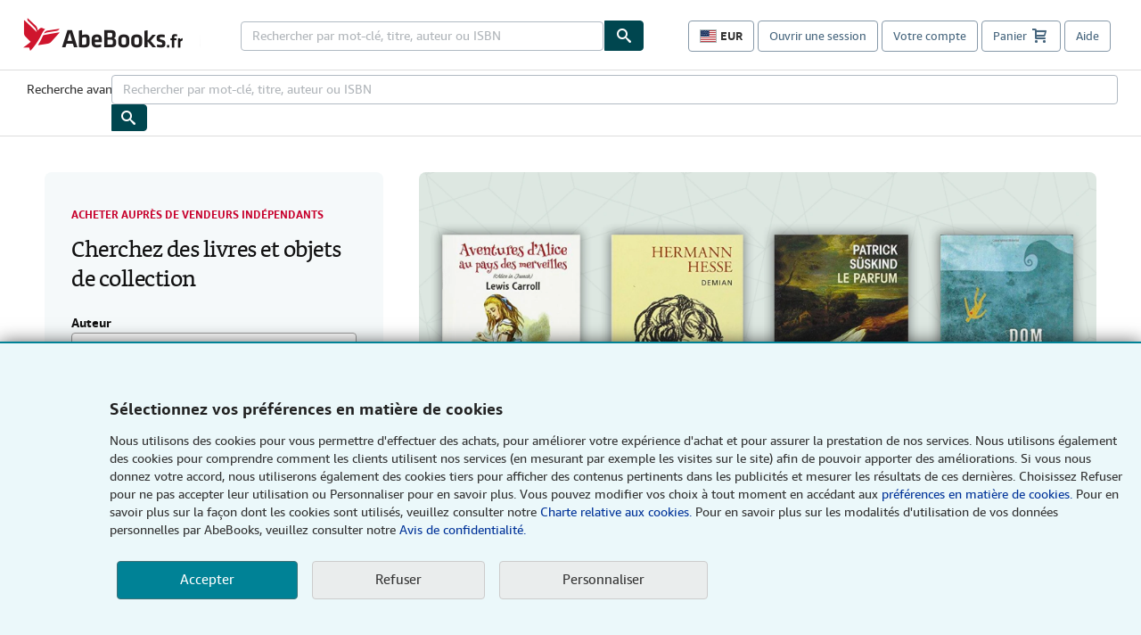

--- FILE ---
content_type: text/html;charset=UTF-8
request_url: https://www.abebooks.fr//
body_size: 39714
content:
<!DOCTYPE html>
<html class="HomePage mobile" lang="fr">
<head>
    <meta charset="UTF-8">

    <style data-cssvarsponyfill="true">
        :root {
    --baseBlack: #111111;
    --secondaryBlack: #555555;
    --tertiaryBlack: #767676;
    --mutedText: #cccccc;

    --abeRed: #C7002C;

    --primaryAqua: #008296;
    --secondaryAqua: #007185;
    --tertiaryAqua: #1296AB;

    --primaryColor: var(--primaryAqua);
    --secondaryColor: var(--secondaryBlack);

    --grayscaleOne: var(--tertiaryBlack);
    --grayscaleTwo: #EAEDED;
    --grayscaleThree: #e6dfe0;
    --grayscaleFour: #f0f0f0;
    --grayscaleFive: #949494;

    --primaryTextColor: var(--baseBlack);
    --secondaryTextColor:var(--secondaryBlack);
    --inverseTextColor:#ffffff;

    --linkTextColor: var(--primaryAqua);
    --linkHoverColor: var(--primaryAqua);
    --categoryEyebrowColor: var(--abeRed);

    --siteBgColor: #ffffff;
    --backgroundColor: #F5F9FA;
    --borderColor: var(--tertiaryBlack);

    --headerBgColor: #ffffff;
    --headerTextColor: #4b4545;
    --headerHeight: 100px;

    --footerBgColor: #ffffff;
    --footerTextColor: var(--primaryTextColor);
    --footerLinkTextColor: var(--secondaryTextColor);

    --buttonBorderWidth: 1.5px;
    --buttonBorderRadius: 0;

    --primaryButtonBgColor:var(--primaryAqua);
    --primaryButtonBorderColor:var(--primaryAqua);
    --primaryButtonTextColor: #ffffff;

    --secondaryButtonBgColor:var(--abeRed);
    --secondaryButtonBorderColor:var(--abeRed);
    --secondaryButtonTextColor: #ffffff;

    --primaryHeadlineFont: Bookerly Regular;
    --bodyFont: Amazon Ember;

    --white: #ffffff;
    --black: #000000;
    --error: var(--abeRed);
    --success: #28a745;
    --live: #ee0120;

    --bannerBgColor: var(--abeRed);
    --bannerTextColor: #ffffff;

    --containerMaxWidth: 1240px;
    --containerXlMaxWidth: 1440px;
    --containerNarrowWidth: 800px;
    --gap: 20px;
    --verticalGap: var(--gap);
}

    </style>

    <style>
    body:before {
        visibility: hidden;
        border: 0;
        clip: rect(0, 0, 0, 0);
        height: 1px;
        margin: -1px;
        overflow: hidden;
        padding: 0;
        position: absolute;
        width: 1px;
    }

    @media only screen and (min-width: 320px) {
        body:before {
            content: "mq-xs";
        }
    }

    @media only screen and (min-width: 568px) {
        body:before {
            content: "mq-sm";
        }
    }

    @media only screen and (min-width: 768px) {
        body:before {
            content: "mq-md";
        }
    }

    @media only screen and (min-width: 1024px) {
        body:before {
            content: "mq-lg";
        }
    }

    @media only screen and (min-width: 1240px) {
        body:before {
            content: "mq-hk";
        }
    }

    @media only screen and (min-width: 1440px) {
        body:before {
            content: "mq-xl";
        }
    }
</style>
    <link rel="preconnect" href="https://assets.brightspot.abebooks.a2z.com" crossorigin>

    

    <meta property="og:url" content="https://www.abebooks.fr/">

    <meta property="og:site_name" content="AbeBooks France (FR)">



    <meta property="og:type" content="website">

    
    <meta name="twitter:card" content="summary_large_image"/>
    
    
    
    
    
    
    
    
    

    <meta property="fb:app_id" content="267341716664813">

<link rel="alternate" href="https://www.abebooks.fr/" hreflang="fr-FR" />
        <meta name="dcterms.audience" content="global" /> <meta name="format-detection" content="telephone=no" /> <meta name="google" content="nositelinkssearchbox" /> <meta name="dcterms.rightsHolder" content="1996 - 2026 AbeBooks, Inc." /> <meta name="viewport" content="width=device-width, initial-scale=1" /> <link rel="icon" href="https://www.abebooks.fr/favicon.ico" type="image/x-icon"> <script  data-test-id="global-init-data"> window['abebooks'] = window['abebooks'] || {}; window['abeDomain'] = 'https://www.abebooks.fr'; window['abeCDN'] = '//assets.prod.abebookscdn.com'; window['abeLang'] = { locale:'fr',lang:'fr' }; window['basketAction'] = 'd'; window['basketCount'] = ''; window['timerPix'] = { layout:'r', isMobile:'na', template: 'Home' }; </script> <script> (function () { if(/Trident.*rv[ :]*11\./.test(navigator.userAgent)) { var head = document.getElementsByTagName('head')[0]; var link = document.createElement('link'); link.rel = 'stylesheet'; link.type = 'text/css'; link.href = '//assets.prod.abebookscdn.com/cdn/fr/docs/CSS/cms-shim/ie11-e24d131c6e.css'; link.media = 'all'; head.appendChild(link); } })(); </script> <script  data-test-id="csa-init-data"> var csaData = { 'site': { 'Application': 'PROD:abebooks.fr', 'Events.Namespace': 'csa_other', 'ObfuscatedMarketplaceId': 'AKPN7Z42809CO', 'Events.SushiEndpoint': 'https://unagi.amazon.com/1/events/com.amazon.csm.csa.prod', 'CacheDetection.RequestID': null, 'CacheDetection.Callback': null, 'LCP.elementDedup': 1, 'lob': '22' }, 'page': { 'pageType': 'Home', 'subPageType': null, 'pageTypeId':  'HOME PAGE'  }, 'request': { 'requestId': '', 'sessionId': '' } } </script> <script defer data-test-id="script-react" src="//assets.prod.abebookscdn.com/cdn/fr/scripts/vendor/react18.bundle-8d00f21452.js"></script> <script defer data-test-id="script-utils" src="//assets.prod.abebookscdn.com/cdn/fr/scripts/combined/global-utils-34978c2d62.js" ></script> <script defer data-test-id="script-analytics" src="//assets.prod.abebookscdn.com/cdn/fr/scripts/digitaldata/analytics-c1d3ad1b5d.js" ></script> <script defer data-test-id="script-csa" src="//assets.prod.abebookscdn.com/cdn/fr/scripts/combined/csa-d2548adc80.js" ></script> <script defer data-test-id="script-base" src="//assets.prod.abebookscdn.com/cdn/fr/scripts/combined/global-base.v2-aeeab05675.js" ></script> <script defer data-test-id="script-toggle" src="//assets.prod.abebookscdn.com/cdn/fr/scripts/sitenavtoggle-3061379d91.js" ></script> <script defer data-test-id="script-ie" src="//assets.prod.abebookscdn.com/cdn/fr/scripts/vendor/ie-polyfill.bundle-59bcc8a001.js" ></script> <script defer data-test-id="script-search-suggest" src="//assets.prod.abebookscdn.com/cdn/fr/scripts/components/searchautosuggest-eba45e873a.js" charset="UTF-8" ></script> <script defer data-test-id="script-eventbus" src="//assets.prod.abebookscdn.com/cdn/fr/scripts/components/eventbus-652c0b758f.js" charset="UTF-8" ></script> <script defer data-test-id="script-bootstrap-native" src="//assets.prod.abebookscdn.com/cdn/fr/scripts/bootstrap.native-8472ac070b.js" charset="UTF-8" ></script> <script defer data-test-id="script-change-currency-modal" src="//assets.prod.abebookscdn.com/cdn/fr/scripts/components/changecurrencymodalv2-c4155a7a98.js" charset="UTF-8" ></script> <script defer data-test-id="script-consent" src="//assets.prod.abebookscdn.com/cdn/fr/scripts/components/cookieconsentV2-75777d6009.js" charset="UTF-8" ></script>  <style data-test-id="global-css-inline"> hr{display:block;border:0;border-top:1px solid #ccc;padding:0}abbr,address,article,aside,audio,b,blockquote,body,body div,caption,cite,code,dd,del,details,dfn,dl,dt,em,fieldset,figure,footer,form,h1,h2,h3,h4,h5,h6,header,html,i,iframe,img,ins,kbd,label,legend,li,mark,menu,nav,object,ol,p,pre,q,samp,section,small,span,strong,sub,summary,sup,time,ul,var,video{margin:0;padding:0;border:0;vertical-align:baseline}article,aside,details,figure,footer,header,nav,section,summary{display:block}a{margin:0;padding:0;vertical-align:baseline;background:0 0;text-decoration:none}blockquote,q{quotes:none}blockquote:after,blockquote:before,q{margin-bottom:25px}q:after,q:before{content:""}html.mobile{-webkit-text-size-adjust:100%;-ms-text-size-adjust:100%}embed,img,object{max-width:100%}button,input,select,textarea{margin:0}input[type=number]::-webkit-inner-spin-button,input[type=number]::-webkit-outer-spin-button{-webkit-appearance:none;margin:0}input[type=number]{-moz-appearance:textfield}@font-face{font-family:"Amazon Ember";font-display:swap;font-style:normal;font-weight:400;src:url(//assets.prod.abebookscdn.com/cdn/shared/fonts/ember/AmazonEmber_W_Rg.woff2) format("woff2"),url(//assets.prod.abebookscdn.com/cdn/shared/fonts/ember/AmazonEmber_W_Rg.woff) format("woff")}@font-face{font-family:"Amazon Ember";font-display:swap;font-style:normal;font-weight:700;src:url(//assets.prod.abebookscdn.com/cdn/shared/fonts/ember/AmazonEmber_W_Bd.woff2) format("woff2"),url(//assets.prod.abebookscdn.com/cdn/shared/fonts/ember/AmazonEmber_W_Bd.woff) format("woff")}@font-face{font-family:"Amazon Ember";font-display:swap;font-style:italic;font-weight:400;src:url(//assets.prod.abebookscdn.com/cdn/shared/fonts/ember/AmazonEmber_W_RgIt.woff2) format("woff2"),url(//assets.prod.abebookscdn.com/cdn/shared/fonts/ember/AmazonEmber_W_RgIt.woff) format("woff")}@font-face{font-family:"Bookerly Regular";font-display:swap;font-style:normal;font-weight:400;src:url(//assets.prod.abebookscdn.com/cdn/shared/fonts/ember/BookerlyLCD_W_Rg.woff2) format("woff2"),url(//assets.prod.abebookscdn.com/cdn/shared/fonts/ember/BookerlyLCD_W_Rg.woff) format("woff")}body{background:#efefef;color:#333!important;font-family:"Amazon Ember","Helvetica Neue",Helvetica,Arial,sans-serif;font-size:14px;line-height:1.428;letter-spacing:0;word-spacing:0;margin:0;padding:0;-webkit-text-size-adjust:100%}#a-page,#main-1{background:#fff}input{font-family:inherit}a:visited{color:#74008c}a:link{color:#039}a:hover{color:#039;text-decoration:underline}a:active{color:#c7002c}a.linkLike{cursor:pointer;color:#039}ol,ul{margin-top:0;margin-bottom:10px;padding-left:10px}ol ol,ol ul,ul ol,ul ul{margin-bottom:0}ol{list-style:decimal;margin-left:10px;padding-left:10px}li{margin-bottom:5px}p{line-height:1.45em;margin:0 0 1em}textarea{background:#fff}ol a,ul a{text-decoration:none}img{border:0}.h1,.h2,.h3,.h4,.h5,.h6,h1,h2,h3,h4,h5,h6{font-family:"Amazon Ember","Helvetica Neue",Helvetica,Arial,sans-serif;font-weight:700;line-height:1.25;color:inherit;margin-top:15px;margin-bottom:10px}.h1 .small,.h1 small,.h2 .small,.h2 small,.h3 .small,.h3 small,.h4 .small,.h4 small,.h5 .small,.h5 small,.h6 .small,.h6 small,h1 .small,h1 small,h2 .small,h2 small,h3 .small,h3 small,h4 .small,h4 small,h5 .small,h5 small,h6 .small,h6 small{font-weight:400;line-height:1;color:#697576}h1{color:#111;font-family:"Bookerly Regular","Helvetica Neue",Helvetica,Arial,sans-serif;font-size:20px;line-height:1.25;font-weight:400}h2{color:#222;font-size:18px;line-height:1.25;padding-bottom:4px}h3{color:#333;font-size:14px;margin-bottom:8px;margin-top:5px}h4{color:#333;font-size:14px;margin-bottom:8px;margin-top:8px}h5,h6{margin-bottom:5px;margin-top:5px}.h1 .small,.h1 small,.h2 .small,.h2 small,.h3 .small,.h3 small,h1 .small,h1 small,h2 .small,h2 small,h3 .small,h3 small{font-size:85%}.h4 .small,.h4 small,.h5 .small,.h5 small,.h6 .small,.h6 small,h4 .small,h4 small,h5 .small,h5 small,h6 .small,h6 small{font-size:75%}#logo{background-repeat:no-repeat;display:block;float:left;height:40px;overflow:hidden;white-space:nowrap;width:250px}.locale-com #logo{background-image:url(/cdn/shared/images/common/logos/abebooks-logo-com.png)}.locale-uk #logo{background-image:url(/cdn/shared/images/common/logos/abebooks-logo-uk.png)}.locale-de #logo{background-image:url(/cdn/shared/images/common/logos/abebooks-logo-de.png)}.locale-fr #logo{background-image:url(/cdn/shared/images/common/logos/abebooks-logo-fr.png)}.locale-it #logo{background-image:url(/cdn/shared/images/common/logos/abebooks-logo-it.png)}.locale-es #logo{background-image:url(/cdn/shared/images/common/logos/abebooks-logo-es.png)}.locale-zvab #logo{background-image:url(/cdn/shared/images/common/logos/zvab-logo.png)}@media screen and (max-width:875px){#logo{background-size:auto 28px;height:32px;max-width:320px;width:164px}}.cf:after,.cf:before,.clearfix:after,.clearfix:before{content:"";display:table}.cf:after,.clearfix:after{clear:both}.cf,.clearfix{zoom:1}.hidden{display:none!important;visibility:hidden!important}.invisible{visibility:hidden}.hide{display:none}.show{display:block!important}.pull-right,.right{float:right!important}.left,.pull-left{float:left!important}.block{display:block!important}.inline{display:inline!important}.inline-block{display:inline-block!important}.center-block{display:block;margin-left:auto;margin-right:auto}.clear-all{clear:both}.visible-xs-block{display:none!important}#container,#wrapper{position:relative;margin:0 auto}#container{background:#fff}.lg-centered{max-width:700px;margin:0 auto}.liquid-left,.liquid-right{display:flex;flex-flow:row}.liquid-fluid-col,.liquid-fluid-col-clean,.liquid-fluid-col-min{flex:1}.liquid-left .liquid-static-col{float:left}.liquid-left .liquid-fluid-col{border-left:1px solid #c1c1c1;box-shadow:inset 4px 0 5px -5px #c1c1c1}.liquid-right .liquid-static-col{float:right}.liquid-right .liquid-fluid-col{border-right:1px solid #c1c1c1;box-shadow:inset -4px 0 5px -5px #c1c1c1}.liquid-static-col{word-wrap:break-word}.liquid-fluid-col,.liquid-fluid-col-clean,.liquid-fluid-col-min{width:auto;overflow:hidden}.liquid-fluid-col,.liquid-fluid-col-clean{padding-left:20px;padding-right:20px}@media screen and (max-width:768px){.liquid-left,.liquid-right{display:block}.liquid-static-col{float:none!important;width:inherit!important}.liquid-fluid-col{overflow:visible!important;border:none!important;box-shadow:none!important}}#abe-header{background:none repeat scroll 0 0 #fff;padding:2px 0 0}.top-nav{padding:16px 5px}.top-nav .wrapper{max-width:1240px;margin:0 auto}.abenav-belt{display:flex;align-items:center}.abenav-belt-left{flex:none}.abenav-belt-fill{flex:auto}.abenav-belt-right{flex:none}ul#account-nav,ul#global-nav-links{list-style:none;margin:0;padding:0 10px}ul#account-nav li,ul#global-nav-links li{display:inline-block;margin:0}#account-nav{margin-right:0;text-align:right}#account-nav a,#account-nav button{border:1px solid #8799a9;background:0 0;font-family:inherit;border-radius:4px;color:#47667e;font-size:13px;font-weight:400;margin-right:4px;padding:8px 12px;position:relative;text-decoration:none;cursor:pointer;line-height:normal}#account-nav a:hover,#account-nav button:hover{border-color:#3d464e}#abe_prefs.loading{visibility:hidden}#abe_prefs.loaded #abe_prefs_curr,#abe_prefs.loaded #abe_prefs_shipdest{visibility:visible}#abe_prefs #abe_prefs_curr,#abe_prefs #abe_prefs_shipdest{visibility:hidden;display:inline-block}#abe_prefs #abe_prefs_curr{min-width:3.25ch;text-align:right;font-weight:700;color:#333}#abe_prefs #abe_prefs_shipdest{background-size:cover;background-position:50%;position:relative;display:inline-block;border:1px solid #aab7b8;margin:-1;box-sizing:content-box;width:1.333333em;line-height:1em}#abe_prefs #abe_prefs_shipdest::before{content:"\00A0"}#main{padding:0 10px 25px}.sr-only{position:absolute;width:1px;height:1px;margin:-1px;padding:0;overflow:hidden;clip:rect(0,0,0,0);border:0}#basket{padding-right:10px;position:relative;white-space:nowrap}#basket>.basket-icon{background-image:url(/cdn/shared/images/header/abe-sprite.png);background-position:-5px -223px;padding:1px 10px;margin-left:2px}@media not all,(min-resolution:192dpi){#basket>.basket-icon{background-image:url(/cdn/shared/images/header/basket.png);background-position:center center;background-repeat:no-repeat}}.bs-count{color:#fff;background-color:#c7002c;border-radius:4px;font-size:11px;position:absolute;top:-12px;right:-2px;display:inline-block;min-width:19px;line-height:1;vertical-align:middle;text-align:center;white-space:nowrap;padding:4px;box-shadow:1px 1px 3px rgba(1,1,1,.38);box-sizing:border-box}#main-navigation{border-bottom:1px solid #ddd;border-top:1px solid #ddd}#main-navigation .nav-wrapper{margin:0 auto;max-width:1240px}#global-nav-links{display:flex;justify-content:space-between;padding:0 10px}#global-nav-links a,#global-nav-links li{flex:none;font-size:14px;font-weight:500;color:#333;padding:12px 0 8px 0;text-decoration:none;margin-bottom:3px}#global-nav-links a:hover,#global-nav-links li:hover{color:#333;box-shadow:0 4px 0 #595959;transition:.25s ease-in-out}.mobile-close{border:medium none;cursor:pointer;font-size:12px;font-weight:400!important;padding:10px;text-align:center;text-transform:uppercase}#mobile-menu{display:none;background:0 0;border:none;height:30px;margin:5px 0 0 5px;padding:0 8px 0 5px;clear:left;cursor:pointer;float:left;color:inherit}#mobile-menu .icon-bar{background-color:#333;display:block;width:16px;height:2px;position:relative;top:8px;left:2px}#mobile-menu .icon-bar+.icon-bar{margin-top:2px}#mobile-menu .toggle-text{font-size:14px;padding:7px 8px 7px 22px;position:relative;top:-5px}.wrapper{width:100%;max-width:1240px;margin:0 auto}.abe-content{background-color:#fff;overflow:auto;width:100%;min-width:320px;max-width:1240px;margin:0 auto;-webkit-font-smoothing:antialiased;-moz-osx-font-smoothing:grayscale}#wrapper{background-color:#fff;width:100%;position:relative;margin:0 auto}#pageHeader{margin-bottom:16px}#pageHeader>h1{padding-left:10px!important}@media screen and (max-width:875px){.abenav-slideout{height:0;overflow:hidden}.abenav-slideout.toggled-on{border-bottom:1px solid #ddd;position:relative;z-index:999;height:auto}.top-nav{padding:10px 5px}#global-nav-links{flex-direction:column}.mobile-close{cursor:pointer}#abe-header .hidden-xs{display:none!important}#abe-header .visible-xs-block{display:block!important}#nav-mobile-search{display:inline!important}#abe-header{padding-top:0}#global-nav-links>a,#global-nav-links>li{padding:8px}#abe_prefs{font-size:12px!important;margin-right:3px;padding:6px!important;float:left;width:auto;border:none!important}#account-nav{font-size:12px;height:35px;display:block;padding:0;position:absolute;right:0;top:0;margin:16px 8px 0 0}#account-nav a{font-size:12px!important;margin-right:3px;padding:4px 8px!important;float:left;width:auto}#account-nav #basket{padding-right:2px;padding-left:4px!important}#account-nav #basket .deftext{display:none;padding-left:1px}#main-navigation{background-color:#fafafa;padding-right:6px}#main-navigation .nav-wrapper{background-color:#fafafa;margin-top:4px}#main-navigation a:hover{background-color:#eaeded;text-decoration:none;box-shadow:none}.to-top{background:rgba(0,0,0,0) url(/cdn/shared/images/header/to-top-arrow.png) no-repeat scroll center top;color:#333;display:block;font-size:10px;padding:17px 0 10px;text-align:center;text-transform:uppercase}.nav-bar{clear:both}#mobile-menu{display:block}ul#account-nav{margin:16px 8px 0 0}}@media (max-width:767px){.mobile #abe-header .hidden-xs{display:none!important}}@media (width > 875px){.locale-com #account-nav,.locale-uk #account-nav{min-width:350px}.locale-com #account-nav.--shopping-prefs,.locale-uk #account-nav.--shopping-prefs{min-width:430px}.locale-de #account-nav,.locale-zvab #account-nav{min-width:375px}.locale-de #account-nav.--shopping-prefs,.locale-zvab #account-nav.--shopping-prefs{min-width:455px}.locale-es #account-nav{min-width:379px}.locale-es #account-nav.--shopping-prefs{min-width:459px}.locale-it #account-nav{min-width:359px}.locale-it #account-nav.--shopping-prefs{min-width:439px}.locale-fr #account-nav{min-width:415px}.locale-fr #account-nav.--shopping-prefs{min-width:495px}}#header-searchbox-form{margin:0}.gnav-searchbox{padding:5px 40px 5px 0}.gnav-searchbox .gnav-searchbox-right{align-items:center;display:flex;float:right;width:auto}.gnav-searchbox .gnav-searchbox-left{align-items:center;display:flex;position:relative}.gnav-searchbox .gnav-searchbox-label{font-weight:400;margin-bottom:0}.gnav-searchbox .gnav-searchbox-field{flex:1;position:relative}.gnav-searchbox .gnav-searchbox-button{background:url(/cdn/shared/images/header/search.png) no-repeat center #00464f;border:1px solid #00464f;border-top-right-radius:4px;border-bottom-right-radius:4px;color:#fff;cursor:pointer;font-size:14px;height:34px;vertical-align:middle;width:44px}.gnav-searchbox .gnav-searchbox-button span{display:none}.gnav-searchbox .gnav-searchbox-options{border:1px solid #999;border-radius:4px;font-size:13px;height:34px;margin-right:3px}.gnav-searchbox .gnav-searchbox-input{border:1px solid #999;border-radius:4px 0 0 4px;box-sizing:border-box;height:34px;font-size:13px;font-family:inherit;padding:6px 35px 6px 12px;width:100%}.gnav-searchbox .gnav-searchbox-input[type=search]::-ms-clear{display:none}.gnav-searchbox .gnav-searchbox-input[type=search]::-webkit-search-cancel-button,.gnav-searchbox .gnav-searchbox-input[type=search]::-webkit-search-decoration,.gnav-searchbox .gnav-searchbox-input[type=search]::-webkit-search-results-button,.gnav-searchbox .gnav-searchbox-input[type=search]::-webkit-search-results-decoration{display:none}.gnav-searchbox .gnav-searchbox-advanced{font-weight:400;margin-left:10px;text-decoration:none}.gnav-searchbox-container-m{float:right;width:calc(100% - 100px)}.gnav-searchbox-m{padding:5px;display:flex;position:relative}.gnav-searchbox-m .gnav-searchbox-left-m{flex:1 0}.gnav-searchbox-m .gnav-searchbox-right-m{flex:0 0}.gnav-searchbox-m .gnav-searchbox-input-m{border:1px solid #999;border-radius:4px 0 0 4px;box-sizing:border-box;height:30px;font-size:13px;padding:6px 19px 6px 8px;width:100%}.gnav-searchbox-m .gnav-searchbox-input-m[type=search]::-ms-clear{display:none}.gnav-searchbox-m .gnav-searchbox-input-m[type=search]::-webkit-search-cancel-button,.gnav-searchbox-m .gnav-searchbox-input-m[type=search]::-webkit-search-decoration,.gnav-searchbox-m .gnav-searchbox-input-m[type=search]::-webkit-search-results-button,.gnav-searchbox-m .gnav-searchbox-input-m[type=search]::-webkit-search-results-decoration{display:none}.gnav-searchbox-m .gnav-searchbox-button-m{background:url(/cdn/shared/images/header/search.png) no-repeat 10px 6px #00464f;border:1px solid #00464f;border-top-right-radius:4px;border-bottom-right-radius:4px;font-size:13px;color:#fff;cursor:pointer;height:30px;vertical-align:middle;width:40px}.gnav-searchbox-m .gnav-searchbox-button-m span{display:none}.far{font-weight:900;-moz-osx-font-smoothing:grayscale;-webkit-font-smoothing:antialiased;display:inline-block;font-style:normal;font-variant:normal;text-rendering:auto;line-height:1}.fa-times:before{content:"\2715"}@media (width <= 875px){#header-searchbox-form{display:none}}@media (width > 875px){.gnav-searchbox-container-m{display:none}}.nst-component .nst-content{box-sizing:border-box;overflow:hidden;-webkit-transition:max-height ease-out .2s;transition:max-height ease-out .2s;padding-top:0;padding-bottom:0}.nst-component .nst-content>.s-toggle{-webkit-transition:-webkit-transform .2s;transition:-webkit-transform .2s;transition:transform .2s;transition:transform .2s,-webkit-transform .2s}.nst-component.nst-is-expanding .nst-content{-webkit-transform:translateY(-10px);transform:translateY(-10px)}.nst-component.nst-is-expanding .nst-content>.s-toggle{-webkit-transform:translateY(10px);transform:translateY(10px)}.nst-component.nst-is-expanded .nst-content>.s-toggle{-webkit-transition:none;transition:none}.nst-component.nst-is-collapsing .nst-content>.s-toggle{-webkit-transform:translateY(-10px);transform:translateY(-10px)}.nst-component.nst-is-collapsed .nst-content{display:none}.nst-fix-safari-bug{-webkit-transition:none!important;transition:none!important}#breadcrumbs{margin:12px 0 16px}#breadcrumb-trail>a,.breadcrumb{white-space:nowrap;overflow:hidden;text-overflow:ellipsis;vertical-align:middle;display:inline-block;font-size:.875rem}.breadcrumb+.breadcrumb:before{content:"";background-image:url("data:image/svg+xml,%3csvg width='6' height='10' xmlns='http://www.w3.org/2000/svg'%3e%3cpath d='M1 9l4-4-4-4' stroke='%23B1BAC3' stroke-width='2' fill='none' fill-rule='evenodd' stroke-linecap='round' stroke-linejoin='round'/%3e%3c/svg%3e");background-position:center center;background-repeat:no-repeat;width:24px;height:10px;display:inline-block}.breadcrumb-long{max-width:500px}@media screen and (max-width:1100px){.breadcrumb-long{max-width:400px}}@media screen and (max-width:980px){.breadcrumb-long{max-width:250px}}@media screen and (max-width:920px){.breadcrumb-long{max-width:225px}}@media screen and (max-width:880px){.breadcrumb-long{max-width:200px}}@media screen and (max-width:845px){.breadcrumb-long{max-width:175px}}@media screen and (max-width:810px){.breadcrumb-long{max-width:155px}}@media screen and (max-width:767px){.breadcrumb-long{max-width:290px}}@media screen and (max-width:650px){.breadcrumb-long{max-width:185px}}@media screen and (max-width:495px){.breadcrumb-long{max-width:90px}}.breadcrumb-short{max-width:145px}@media screen and (max-width:810px){.breadcrumb-short{max-width:135px}}@media screen and (max-width:767px){.breadcrumb-short{max-width:145px}}@media screen and (max-width:650px){.breadcrumb-short{max-width:95px}}@media screen and (max-width:495px){.breadcrumb-short{max-width:48px}}iframe.breadcrumbs{height:57px}.skip-link{position:absolute;z-index:-1000;border:5px solid #fff}.skip-link:active,.skip-link:focus{background-color:#fff;margin-top:10px;margin-left:10px;z-index:1000;text-decoration:underline}.abe-auto-suggest-container{position:relative;width:100%}.abe-auto-suggest-container .react-autosuggest__container{position:relative}.abe-auto-suggest-container .react-autosuggest__input{display:block;width:100%;height:34px;padding:6px 28px 6px 12px;font-size:14px;line-height:1.42857;color:#555;background-color:#fff;background-image:none;border:1px solid #ccc;border-radius:4px;-webkit-box-shadow:inset 0 1px 1px rgba(0,0,0,.075);box-shadow:inset 0 1px 1px rgba(0,0,0,.075);-webkit-transition:border-color ease-in-out .15s,box-shadow ease-in-out .15s;-o-transition:border-color ease-in-out .15s,box-shadow ease-in-out .15s;transition:border-color ease-in-out .15s,box-shadow ease-in-out .15s}.abe-auto-suggest-container .react-autosuggest__input:focus{outline:2px solid #0085b3}.abe-auto-suggest-container .react-autosuggest__input::-moz-placeholder{color:#999;opacity:1}.abe-auto-suggest-container .react-autosuggest__input:-ms-input-placeholder{color:#999}.abe-auto-suggest-container .react-autosuggest__input::-webkit-input-placeholder{color:#999}.abe-auto-suggest-container .react-autosuggest__input::-ms-clear{display:none}.abe-auto-suggest-container .react-autosuggest__input::-webkit-search-cancel-button{display:none}.abe-auto-suggest-container .react-autosuggest__input--open{border-bottom-left-radius:0;border-bottom-right-radius:0}.abe-auto-suggest-container .react-autosuggest__input[disabled]{background-color:#eee}.abe-auto-suggest-container .react-autosuggest__suggestions-container{display:none}.abe-auto-suggest-container .react-autosuggest__suggestions-container--open{display:block;position:absolute;width:100%;border:1px solid #ccc;background-color:#fff;border-bottom-left-radius:4px;border-bottom-right-radius:4px;max-height:400px;overflow-y:auto;z-index:10000}.abe-auto-suggest-container .react-autosuggest__suggestions-list{margin:0;padding:0;list-style-type:none}.abe-auto-suggest-container .react-autosuggest__suggestion{cursor:pointer;font-size:15px;margin-bottom:0;padding:5px 0 10px 10px}.abe-auto-suggest-container .react-autosuggest__suggestion--highlighted{background-color:#eaeded}.abe-auto-suggest-container .react-autosuggest__clear{color:#555;cursor:pointer;font-size:15px;border:0;background:0 0;padding:8px;position:absolute}@media screen and (width > 875px){.abe-auto-suggest-container .react-autosuggest__clear{right:5px;top:0}}@media screen and (width <= 875px){.abe-auto-suggest-container .react-autosuggest__clear{right:0;top:-1px}}.close{float:right;font-size:21px;font-weight:700;line-height:1;color:#000;text-shadow:0 1px 0 #fff;opacity:.2}.close:focus,.close:hover{color:#000;text-decoration:none;cursor:pointer;opacity:.5}button.close{padding:0;cursor:pointer;background:0 0;border:0;-webkit-appearance:none}body.modal-open{overflow:hidden}.modal-backdrop{position:fixed;top:0;right:0;bottom:0;left:0;z-index:1040;background-color:#000;opacity:.5}.change-shopping-preferences-modal{display:none;overflow:auto;overflow-y:scroll;position:fixed;top:0;right:0;bottom:0;left:0;z-index:1050;-webkit-overflow-scrolling:touch;outline:0;padding:10px}.change-shopping-preferences-modal.show{display:block}.change-shopping-preferences-modal .modal-dialog{position:relative;width:auto;margin:10px;max-width:600px}.change-shopping-preferences-modal .modal-content{background-color:#fff;border-radius:6px;-webkit-box-shadow:0 3px 9px rgba(0,0,0,.5);box-shadow:0 3px 9px rgba(0,0,0,.5);background-clip:padding-box;outline:0;top:100px;position:static;display:flex;flex-direction:column;max-height:calc(100vh - 60px)}@media (max-width:767px){.change-shopping-preferences-modal .modal-content{border:none;border-radius:2px}}.change-shopping-preferences-modal .modal-header{padding:15px;border-bottom:1px solid #e5e5e5;min-height:16.428571429px;flex:0 0 auto}.change-shopping-preferences-modal .modal-header .close{margin-top:-2px}.change-shopping-preferences-modal .modal-title{margin:0;line-height:1.428571429}.change-shopping-preferences-modal .modal-body{position:relative;padding:15px;flex:1;overflow:auto}@media (min-width:768px){.change-shopping-preferences-modal .modal-dialog{width:600px;margin:30px auto}.change-shopping-preferences-modal .modal-content{-webkit-box-shadow:0 5px 15px rgba(0,0,0,.5);box-shadow:0 5px 15px rgba(0,0,0,.5)}}.change-shopping-preferences-modal .description{color:#333;font-size:1em;margin-bottom:8px}.change-shopping-preferences-modal .currency-help-link{color:#039}.change-shopping-preferences-modal .form-group{visibility:hidden;padding-inline:8px;display:flex;flex-flow:column nowrap;gap:8px}.change-shopping-preferences-modal .form-group label{font-weight:400}.change-shopping-preferences-modal .form-group .--hidden{display:none}.change-shopping-preferences-modal .selector-container .currency-selector,.change-shopping-preferences-modal .selector-container .shipping-destination-selector{cursor:pointer}.change-shopping-preferences-modal .non-supported-currency-warning{background-color:#efefef;display:inline-flex;align-items:start;padding:16px;border:1px solid #b1bac3;border-radius:4px;margin-bottom:16px}.change-shopping-preferences-modal .non-supported-currency-warning .currency-message-icon{width:24px;height:24px;margin-right:16px;flex:0 0 auto}.change-shopping-preferences-modal .non-supported-currency-warning .currency-warning-text{margin:0}.change-shopping-preferences-modal .disclaimer{font-size:.875em;display:inline-flex;gap:8px;align-items:start;margin-bottom:8px}.change-shopping-preferences-modal .disclaimer .disclaimer-text{margin:0}.change-shopping-preferences-modal .disclaimer .disclaimer-icon{display:none;background-repeat:no-repeat;width:16px;height:16px;margin-top:2px;flex:0 0 auto}.change-shopping-preferences-modal .modal-body-overlay{visibility:visible;position:absolute;inset:16px 8px;background:#f1f1f1;border-radius:4px;display:flex;flex-flow:column nowrap;justify-content:center;align-items:center}.change-shopping-preferences-modal .modal-body-overlay .modal-loading-status{display:flex;flex-flow:row nowrap;align-items:center;gap:8px}@media (min-width:480px){.change-shopping-preferences-modal .disclaimer,.change-shopping-preferences-modal .selector-container{margin-inline-end:32px}}@media (min-width:480px){.change-shopping-preferences-modal .selector-container{max-width:380px}}.change-shopping-preferences-modal #shopping-preferences-error-alert{display:none;margin:0 0 16px 0}.change-shopping-preferences-modal #shopping-preferences-overlay-saved-message,.change-shopping-preferences-modal #shopping-preferences-overlay-saving-message{display:none;margin:0}.change-shopping-preferences-modal #shopping-preferences-overlay-initializing-message{display:block;margin:0}.change-shopping-preferences-modal #shopping-preferences-overlay-loading-icon,.change-shopping-preferences-modal #shopping-preferences-overlay-saved-icon{width:24px}.change-shopping-preferences-modal #shopping-preferences-overlay-saved-icon{display:none}.change-shopping-preferences-modal .modal-btn{font-family:"Amazon Ember","Helvetica Neue",Helvetica,Arial,sans-serif;font-size:1rem;font-weight:400;line-height:1.5rem;text-align:inherit;appearance:none;margin-block:0;margin-inline:0;cursor:pointer;display:inline-flex;flex-direction:row;align-items:center;justify-content:center;box-sizing:border-box;outline:0;height:40px;padding:0 16px;transition:color .1s ease 0s,background-color .1s ease 0s,border-color .1s ease 0s;border-radius:22px;white-space:nowrap;position:relative;z-index:0}.change-shopping-preferences-modal .modal-btn:focus{outline-offset:2px;outline:2px solid #008296}.change-shopping-preferences-modal .modal-btn{font-size:1em;border-radius:4px;width:120px;height:36px}.change-shopping-preferences-modal .cancel-btn{border:1px solid #c9d4d7}.change-shopping-preferences-modal .cancel-btn:active,.change-shopping-preferences-modal .cancel-btn:hover{background-color:#b1bac3}.change-shopping-preferences-modal .save-btn{margin-left:8px;color:#fff;background-color:#008296;border:0}.change-shopping-preferences-modal .save-btn:active,.change-shopping-preferences-modal .save-btn:hover{background-color:#004f6c}.change-shopping-preferences-modal .modal-footer{padding:15px;text-align:right;border-top:1px solid #e5e5e5;flex:0 0 auto}.change-shopping-preferences-modal .modal-footer:after,.change-shopping-preferences-modal .modal-footer:before{content:" ";display:table}.change-shopping-preferences-modal .modal-footer:after{clear:both}.change-shopping-preferences-modal .modal-footer .btn+.btn{margin-bottom:0;margin-left:5px}.change-shopping-preferences-modal .modal-footer .btn-group .btn+.btn{margin-left:-1px}.change-shopping-preferences-modal .modal-footer .btn-block+.btn-block{margin-left:0}.change-shopping-preferences-modal.--error .modal-body-overlay,.change-shopping-preferences-modal.--initialized .modal-body-overlay{visibility:hidden}.change-shopping-preferences-modal.--error .form-group,.change-shopping-preferences-modal.--initialized .form-group{visibility:visible}.change-shopping-preferences-modal.--saved .modal-body-overlay,.change-shopping-preferences-modal.--saving .modal-body-overlay{visibility:visible}.change-shopping-preferences-modal.--saved .form-group,.change-shopping-preferences-modal.--saving .form-group{visibility:hidden}.change-shopping-preferences-modal.--saved #shopping-preferences-overlay-loading-icon,.change-shopping-preferences-modal.--saving #shopping-preferences-overlay-loading-icon{display:none}.change-shopping-preferences-modal.--error #shopping-preferences-overlay-initializing-message,.change-shopping-preferences-modal.--initialized #shopping-preferences-overlay-initializing-message,.change-shopping-preferences-modal.--saved #shopping-preferences-overlay-initializing-message,.change-shopping-preferences-modal.--saving #shopping-preferences-overlay-initializing-message{display:none}.change-shopping-preferences-modal.--error #shopping-preferences-error-alert{display:block}.change-shopping-preferences-modal.--saving #shopping-preferences-overlay-loading-icon,.change-shopping-preferences-modal.--saving #shopping-preferences-overlay-saving-message{display:block}.change-shopping-preferences-modal.--saving .modal-footer button,.change-shopping-preferences-modal.--saving .modal-header button{pointer-events:none}.change-shopping-preferences-modal.--saving .modal-footer button{opacity:.5}.change-shopping-preferences-modal.--saved #shopping-preferences-overlay-saved-icon,.change-shopping-preferences-modal.--saved #shopping-preferences-overlay-saved-message{display:block}.change-shopping-preferences-modal.--saved .modal-footer .save-btn{pointer-events:none;opacity:.5}.shopping-preferences-modal-trigger{padding:0;cursor:pointer;border-top:0;border-left:0;border-right:0}.shopping-preferences-modal-trigger.mrdn-link-tertiary{border-color:unset}#shopping-preferences-non-supported-currency-optgroup.--disabled{display:none}#shopping-preferences-non-supported-currency-optgroup.--disabled option{display:none}.form-control{display:block;width:100%;padding:6px 12px;font-size:14px;line-height:1.428571429;color:rgb(85.425,85.425,85.425);background-color:#fff;background-image:none;border:1px solid #ccc;border-radius:4px;transition:border-color ease-in-out .15s,box-shadow ease-in-out .15s;height:34px}.form-control:focus{outline:2px solid #0085b3}.form-control{-webkit-box-shadow:inset 0 1px 1px rgba(0,0,0,.075);box-shadow:inset 0 1px 1px rgba(0,0,0,.075)}.form-control::-moz-placeholder{color:#999;opacity:1}.form-control:-ms-input-placeholder{color:#999}.form-control::-webkit-input-placeholder{color:#999}.form-control[disabled],.form-control[readonly],fieldset[disabled] .form-control{cursor:not-allowed;background-color:rgb(238.425,238.425,238.425);opacity:1}.deprecation{background-color:#ffb952;font-size:16px;padding:16px 0}.deprecation>.wrapper{padding-left:62px;background:url(/cdn/shared/images/Shared/css/ie11.svg) top left no-repeat}.deprecation>.wrapper>p{margin:0}.deprecation>.wrapper>p>span{display:block}@media screen and (max-width:875px){.deprecation{padding:12px 10px;font-size:14px}.deprecation>.wrapper{background-size:37px 40px;padding-left:50px}.deprecation>.wrapper>p>span{display:inline}}#notifications{position:fixed;width:320px;bottom:10px;right:10px;z-index:9999999}.msg-body,.msg-title{padding-left:42px;position:relative}.msg-title{font-weight:500;position:relative}.msg-title>p{overflow:hidden;text-overflow:ellipsis;white-space:nowrap;max-width:230px;margin:0;padding-top:10px;padding-bottom:10px}.msg-title+.msg-body-leg>div,.msg-title+.msg-body>div{margin-top:-10px}.msg-body,.msg-body-leg{overflow:hidden;padding-right:10px}.msg-body-leg>div.closed{display:none;visibility:hidden}.msg-body-leg>div.opened{display:block;visibility:visible}.msg-body>div{padding-top:10px;-webkit-transition:-webkit-transform .3s ease;-moz-transition:-moz-transform .3s ease;-ms-transition:-ms-transform .3s ease;transition:transform .3s ease;will-change:transform}.msg-body>div.opened{-webkit-transform:translate(0,0);-moz-transform:translate(0,0);-ms-transform:translate(0,0);transform:translate(0,0)}.msg-body>div.closed{position:absolute;-webkit-transform:translate(0,-100%);-moz-transform:translate(0,-100%);-ms-transform:translate(0,-100%);transform:translate(0,-100%)}.msg-body>p{margin-bottom:5px}.msg-body>p:first-child{padding-top:10px}.msg-more{font-weight:400;font-size:12px;position:absolute;right:10px;top:50%;transform:translateY(-50%);-webkit-transform:translateY(-50%);cursor:pointer}.msg-more:hover{text-decoration:none}.not-container{position:relative;font-size:13px;margin-bottom:5px;background-repeat:no-repeat;background-size:22px 22px;background-position:10px 10px;-webkit-box-shadow:0 0 10px 1px rgba(0,0,0,.2);-moz-box-shadow:0 0 10px 1px rgba(0,0,0,.2);box-shadow:0 0 10px 1px rgba(0,0,0,.2)}.not-container>p{margin:0}.level-warn{background-image:url(/cdn/shared/images/common/icons/icon_warning.png);border:1px solid #d32236;background-color:#fce8f3}.level-info{background-image:url(/cdn/shared/images/common/icons/icon_info.png);border:1px solid #388aab;background-color:#f7fcfc}#abe-gdpr{background:#f5f9fa}#abe-gdpr>div{font-size:13px;line-height:1.25;margin:0 auto;min-width:320px;max-width:1240px;text-align:left;padding:13px 40px 13px 10px;position:relative}.gdpr-close{cursor:pointer;position:absolute;line-height:1;right:10px;top:50%;transform:translateY(-50%);-webkit-transform:translateY(-50%)}#mobileBanner{left:0;position:absolute;top:-40px;font-size:20px;padding:0 10px 10px;width:98%}#mobileBanner .close{font-size:1.25em}.m-portrait{top:-65px!important;font-size:35px!important}.m-portrait .r-toggle:before{width:45px!important;height:45px!important;margin-top:5px!important}.m-portrait #mv-off:before{background-position:0 -45px}.viewport-p{margin-top:75px!important}.m-landscape{top:-50px!important;font-size:25px!important;padding:0 10px!important}.m-landscape .r-toggle:before{width:35px!important;height:35px!important}.m-landscape #mv-off:before{background-position:0 -35px}.viewport-l{margin-top:65px!important}.viewport{margin-top:55px!important}.r-toggle{display:inline-block;font-weight:700;text-decoration:none}#mv-on{color:#039!important;text-decoration:underline}#mv-none{display:none;font-size:.8em;padding-top:5px}#mobileBanner-link{font-family:Arial;font-size:1.3em;font-weight:700;text-decoration:none}.mobileBanner-message{font-family:Arial;font-size:1.3em}#mobileBanner-message-box{margin-top:3px}.mobile-nav-bg{background-color:#40505e;background:linear-gradient(to bottom,#586571,#40505e);border-bottom-color:#33373a;border-top-color:#33373a}.new-here{background:#c9d4d7;width:100%;position:absolute;padding:10px;top:0;left:0}.hero-notification{border:1px solid #b9dde1;background-color:#fafafa;position:relative}.hero-notification::before{content:" ";background-image:url(/cdn/shared/images/common/icons/icon_info.png);background-size:36px 36px;height:36px;width:36px;position:absolute;top:20px;left:20px}.hero-notification>.body{padding:20px 20px 20px 70px}footer{background-color:#f5f9fa;line-height:1.428}#footer-container{font-size:12px}#footer-container{position:relative;margin:0 auto 0 auto;max-width:1240px}#footer-container h4{font-size:14px;line-height:1.428;margin:5px 0 8px;padding:0;text-shadow:none}.footer-col{float:left;margin-right:2.5%;padding-top:5px;width:16%}#footer-abebooks-subs>ul,#footer-companies>ul,.footer-col>ul{margin:0;list-style:none;padding:0}#footer-abebooks-subs>ul>li,#footer-companies>ul>li,.footer-col>ul>li{margin:0 0 5px;list-style:none}#footer-companies-list li{display:inline-block;padding-left:5px;padding-right:5px}#footer-legal{margin:auto;max-width:880px;text-align:center;color:#555;line-height:140%;font-size:12px;padding-bottom:16px}#site-links{margin-bottom:40px;padding-left:90px}#site-links a{color:#47667e;display:block;font-size:12px;padding:5px 0}#footer-companies{margin-top:35px;text-align:center}#footer-companies a{color:#47667e;padding:0 12px}#footer-abebooks-subs{margin:10px 0 30px 0;text-align:center}#footer-abebooks-subs a{color:#47667e}#footer-abebooks-subs span{color:#555!important;font-size:12px}@media screen and (max-width:1125px){#footer-container{width:inherit}}#mobile-footer-companies{display:none}.footer-site-toggle{display:none}.desc-block{color:#8c8c8c!important;display:block;font-size:11px;padding-left:0}#footer-abebooks-subs,#footer-companies{display:block}a.to-top{color:#333;display:block;font-size:14px;padding:30px 0 10px;text-align:center;background:transparent no-repeat scroll center top url(/cdn/shared/images/header/to-top-arrow.png);background-position:50% 15px;margin:0 0 15px}@media screen and (max-width:875px){.to-top{font-size:12px}.footer-site-toggle{display:block;margin-bottom:10px;margin-top:5px;text-align:center}.footer-logo{display:none}.search-entry{clear:left}#mobile-footer{display:block!important;width:100%!important}#site-links{border:1px solid #ddd;border-radius:4px;margin-bottom:10px!important;padding-left:0!important}#site-links div{float:none;width:100%}#site-links h4{background:url(/cdn/shared/images/header/footer-toggle-down.png) right 10px top -1px no-repeat scroll transparent;border-bottom:1px solid #ddd;color:#039;font-size:12px!important;font-weight:700;margin-bottom:0!important;padding:0 5px 10px 15px!important;position:relative}#site-links h4.active{background:url(/cdn/shared/images/header/footer-toggle-up.png) right 10px top -1px no-repeat scroll transparent;border-bottom:1px solid #ddd!important;display:block}#site-links h4.last{border-bottom:none}#site-links a{border-bottom:1px solid #ddd;color:#039!important;padding:10px 15px}#site-links ul{margin-bottom:0!important}#site-links li{background:#fff;margin-bottom:0!important}#site-links ul:after,#site-links ul:before{content:"";display:table}#site-links ul:after{clear:both}#site-links ul{zoom:1}.footer-col{border-top:none}#mobile-footer-companies{display:block}#footer-about-header,#footer-help-header,#footer-sell-header,#footer-shop-header,#footer-social-header,#mobile-footer-companies-header{cursor:pointer}#footer-container{padding:0 10px 20px 10px}#footer-abebooks-subs,#footer-companies{display:none}}@media screen and (max-width:475px){#site-links li{float:none;width:auto}}*,:after,:before{-webkit-box-sizing:border-box;-moz-box-sizing:border-box;box-sizing:border-box}.btn-default{color:#333!important}.text-center{text-align:center}.price{color:#c7002c;font-weight:700} </style> <script>window["atfpayload"]="//assets.prod.abebookscdn.com/cdn/fr/docs/CSS/global/base-0c37c024b2.css"</script>   <script defer data-test-id="script-pw-core" src="//assets.prod.abebookscdn.com/cdn/fr/scripts/components/productwidget_core-97bc6d806f.js"></script>    <script defer data-test-id="script-pw-recs" src="//assets.prod.abebookscdn.com/cdn/fr/scripts/components/productwidget_recommendations_home-f55f58d409.js"></script>   <script defer data-test-id="script-rum" src="//assets.prod.abebookscdn.com/cdn/fr/scripts/cwrumclient-99c64d2949.js"></script> <script  data-test-id="rum-script-config"> window.abebooks.awsRumConfig = { guestRoleArn: 'arn:aws:iam::767397890288:role/rum-app-monitor-unauthenticated-role', identityPoolId: 'us-east-1:f13a4d50-4dfe-4d56-aef3-a044e663246b', appMonitorId: '22986a6a-aa75-4e3c-be7e-e41ef238cd3b', appVersion: 'PROD:abebooks.fr', sessionSampleRate: 0.1, endpoint: 'https://dataplane.rum.us-east-1.amazonaws.com', region: 'us-east-1', pageId: 'Home', pageTags: [ 'HOME PAGE' ] }; </script> <script defer data-test-id="script-shoppingpreferenceswidget" src="//assets.prod.abebookscdn.com/cdn/fr/scripts/langs/shoppingpreferenceswidget-fr-e83b6388c5.js" charset="UTF-8"></script>
    

    

    <meta name="viewport" content="width=device-width, initial-scale=1, minimum-scale=1, maximum-scale=5"><title>Livres, art et articles de collection sur AbeBooks.fr</title><link rel="canonical" href="https://www.abebooks.fr/"><meta name="brightspot.contentId" content="0000017c-0fc9-d40d-a3fc-bfcdd5160000">
    <link type="application/rss+xml" rel="alternate" title="Livres, art et articles de collection sur AbeBooks.fr" href="https://www.abebooks.fr/index.rss"><script type="application/ld+json">{"@context":"http://schema.org","@type":"WebPage","url":"https://www.abebooks.fr/","publisher":{"@type":"Organization","name":"AbeBooks France (FR)"},"name":"Livres, art et articles de collection sur AbeBooks.fr"}</script>

    
    
    <meta name="brightspot.cached" content="false">

    <!-- this will add webcomponent polyfills based on browsers. As of 04/29/21 still needed for IE11 and Safari -->
    <script src="https://assets.brightspot.abebooks.a2z.com/resource/00000179-3cdd-d40f-a779-bedf7f820000/webcomponents-loader/webcomponents-loader.2938a610ca02c611209b1a5ba2884385.gz.js" defer></script>

    <script>
        /**
            This allows us to load the IE polyfills via feature detection so that they do not load
            needlessly in the browsers that do not need them. It also ensures they are loaded
            non async so that they load before the rest of our JS.
        */
        var head = document.getElementsByTagName('head')[0];
        if (!window.CSS || !window.CSS.supports || !window.CSS.supports('--fake-var', 0)) {
            var script = document.createElement('script');
            script.setAttribute('src', "https://assets.brightspot.abebooks.a2z.com/resource/00000179-3cdd-d40f-a779-bedf7f820000/util/IEPolyfills.d06e3699885f30644e9e84c8106feb97.gz.js");
            script.setAttribute('type', 'text/javascript');
            script.async = false;
            head.appendChild(script);
        }
    </script>
    

    <!--  Resource Path for Webpack Lazy Imports -->
    <script>
            window.resourceBaseUrl = 'https://assets.brightspot.abebooks.a2z.com/resource/webpack/'

    </script>

    <script src="https://assets.brightspot.abebooks.a2z.com/resource/00000179-3cdd-d40f-a779-bedf7f820000/styleguide/All.min.7085fae94c5eee42851d9290d0bcbb57.gz.js" defer></script>
    <script>

    window.fbAsyncInit = function() {
        FB.init({
            
                appId : '267341716664813',
            
            xfbml : true,
            version : 'v2.9'
        });
    };

    window.fbwidget = "https://connect.facebook.net/en_US/sdk.js";
</script>

    

</head>


<body class="HomePage-body"data-rounded-corners="true"
data-has-aside="false"
data-has-hat="false"





>
    <svg xmlns="http://www.w3.org/2000/svg" style="display:none" id="iconsMap">
    <symbol id="bsp-mono-icon-facebook" viewBox="0 0 30 30">
        <g fill="none" fill-rule="evenodd">
            <circle cx="15" cy="15" r="14.5" stroke="currentColor"/>
            <path fill="currentColor" d="M15.667 12.667H18L17.708 15h-2.041v7H12.64v-7H11v-2.333h1.64v-1.568c0-1.02.256-1.793.766-2.315.51-.523 1.361-.784 2.552-.784H18v2.333h-1.24c-.461 0-.76.073-.893.22-.133.145-.2.388-.2.728v1.386z"/>
        </g>
    </symbol>
    <symbol id="bsp-mono-icon-instagram" viewBox="0 0 30 30">
        <g fill="none" fill-rule="evenodd">
            <circle cx="15" cy="15" r="14.5" stroke="currentColor"/>
            <path fill="currentColor" d="M15.94 7c1.34.004 1.647.016 2.358.048.852.039 1.433.174 1.942.372.526.204.972.478 1.417.923.445.444.719.89.923 1.417.198.508.333 1.09.372 1.941.039.854.048 1.126.048 3.299s-.01 2.445-.048 3.298c-.039.852-.174 1.433-.372 1.942-.204.526-.478.972-.923 1.417-.445.445-.89.719-1.417.923-.509.198-1.09.333-1.942.372-.71.032-1.018.044-2.359.047H14.06c-1.34-.003-1.647-.015-2.359-.047-.851-.039-1.433-.174-1.941-.372-.527-.204-.973-.478-1.417-.923-.445-.445-.719-.89-.923-1.417-.198-.509-.333-1.09-.372-1.942-.032-.71-.044-1.018-.047-2.359V14.06c.003-1.34.015-1.647.047-2.359.039-.851.174-1.433.372-1.941.204-.527.478-.973.923-1.417.444-.445.89-.719 1.417-.923.508-.198 1.09-.333 1.941-.372.712-.032 1.02-.044 2.36-.047zm-.222 1.442h-1.436c-1.49.002-1.777.012-2.515.046-.78.035-1.203.166-1.485.275-.374.146-.64.319-.92.599-.28.28-.453.546-.599.92-.11.282-.24.705-.275 1.485-.034.738-.044 1.024-.046 2.515v1.436c.002 1.49.012 1.777.046 2.515.035.78.166 1.203.275 1.485.146.374.319.64.599.92.28.28.546.453.92.598.282.11.705.24 1.485.276.738.034 1.024.044 2.515.046h1.436c1.49-.002 1.777-.012 2.515-.046.78-.036 1.203-.166 1.485-.276.374-.145.64-.318.92-.598.28-.28.453-.546.598-.92.11-.282.24-.705.276-1.485.034-.738.044-1.024.046-2.515v-1.436c-.002-1.49-.012-1.777-.046-2.515-.036-.78-.166-1.203-.276-1.485-.145-.374-.318-.64-.598-.92-.28-.28-.546-.453-.92-.599-.282-.11-.705-.24-1.485-.275-.738-.034-1.024-.044-2.515-.046zM15 10.892c2.269 0 4.108 1.839 4.108 4.108 0 2.269-1.84 4.108-4.108 4.108-2.269 0-4.108-1.84-4.108-4.108 0-2.269 1.839-4.108 4.108-4.108zm0 1.441c-1.473 0-2.667 1.194-2.667 2.667 0 1.473 1.194 2.667 2.667 2.667 1.473 0 2.667-1.194 2.667-2.667 0-1.473-1.194-2.667-2.667-2.667zm4.27-2.564c.53 0 .96.43.96.96s-.43.96-.96.96-.96-.43-.96-.96.43-.96.96-.96z"/>
        </g>
    </symbol>
    <symbol id="bsp-mono-icon-email" viewBox="0 0 30 30">
        <g fill="none" fill-rule="evenodd">
            <circle cx="15" cy="15" r="14.5" stroke="currentColor"/>
            <g>
                <path d="M0 0L20 0 20 20 0 20z" transform="translate(5 5)"/>
                <path fill="currentColor" fill-rule="nonzero" d="M16.667 3.333H3.333c-.916 0-1.658.75-1.658 1.667l-.008 10c0 .917.75 1.667 1.666 1.667h13.334c.916 0 1.666-.75 1.666-1.667V5c0-.917-.75-1.667-1.666-1.667zm-.334 3.542l-5.891 3.683c-.267.167-.617.167-.884 0L3.667 6.875c-.209-.133-.334-.358-.334-.6 0-.558.609-.892 1.084-.6L10 9.167l5.583-3.492c.475-.292 1.084.042 1.084.6 0 .242-.125.467-.334.6z" transform="translate(5 5)"/>
            </g>
        </g>
    </symbol>
    <symbol id="bsp-mono-icon-print" viewBox="0 0 30 30">
        <g fill="none" fill-rule="evenodd">
            <circle cx="15" cy="15" r="14.5" stroke="currentColor"/>
            <g>
                <path d="M0 0L20 0 20 20 0 20z" transform="translate(5 5)"/>
                <path fill="currentColor" fill-rule="nonzero" d="M15.833 6.667H4.167c-1.384 0-2.5 1.116-2.5 2.5V12.5c0 .917.75 1.667 1.666 1.667H5v1.666c0 .917.75 1.667 1.667 1.667h6.666c.917 0 1.667-.75 1.667-1.667v-1.666h1.667c.916 0 1.666-.75 1.666-1.667V9.167c0-1.384-1.116-2.5-2.5-2.5zM12.5 15.833h-5c-.458 0-.833-.375-.833-.833v-3.333h6.666V15c0 .458-.375.833-.833.833zM15.833 10c-.458 0-.833-.375-.833-.833 0-.459.375-.834.833-.834.459 0 .834.375.834.834 0 .458-.375.833-.834.833zm-1.666-7.5H5.833c-.458 0-.833.375-.833.833V5c0 .458.375.833.833.833h8.334c.458 0 .833-.375.833-.833V3.333c0-.458-.375-.833-.833-.833z" transform="translate(5 5)"/>
            </g>
        </g>
    </symbol>
    <symbol id="bsp-mono-icon-copylink" viewBox="0 0 12 12">
        <g fill-rule="evenodd">
            <path d="M10.199 2.378c.222.205.4.548.465.897.062.332.016.614-.132.774L8.627 6.106c-.187.203-.512.232-.75-.014a.498.498 0 0 0-.706.028.499.499 0 0 0 .026.706 1.509 1.509 0 0 0 2.165-.04l1.903-2.06c.37-.398.506-.98.382-1.636-.105-.557-.392-1.097-.77-1.445L9.968.8C9.591.452 9.03.208 8.467.145 7.803.072 7.233.252 6.864.653L4.958 2.709a1.509 1.509 0 0 0 .126 2.161.5.5 0 1 0 .68-.734c-.264-.218-.26-.545-.071-.747L7.597 1.33c.147-.16.425-.228.76-.19.353.038.71.188.931.394l.91.843.001.001zM1.8 9.623c-.222-.205-.4-.549-.465-.897-.062-.332-.016-.614.132-.774l1.905-2.057c.187-.203.512-.232.75.014a.498.498 0 0 0 .706-.028.499.499 0 0 0-.026-.706 1.508 1.508 0 0 0-2.165.04L.734 7.275c-.37.399-.506.98-.382 1.637.105.557.392 1.097.77 1.445l.91.843c.376.35.937.594 1.5.656.664.073 1.234-.106 1.603-.507L7.04 9.291a1.508 1.508 0 0 0-.126-2.16.5.5 0 0 0-.68.734c.264.218.26.545.071.747l-1.904 2.057c-.147.16-.425.228-.76.191-.353-.038-.71-.188-.931-.394l-.91-.843z"></path>
            <path d="M8.208 3.614a.5.5 0 0 0-.707.028L3.764 7.677a.5.5 0 0 0 .734.68L8.235 4.32a.5.5 0 0 0-.027-.707"></path>
        </g>
    </symbol>
    <symbol id="bsp-mono-icon-linkedin" viewBox="0 0 30 30">
        <g fill="none" fill-rule="evenodd">
            <circle cx="15" cy="15" r="14.5" stroke="currentColor"/>
            <path fill="currentColor" d="M11.786 20v-8.357H9V20h2.786zM10.369 9.786c.41 0 .748-.134 1.015-.402.268-.267.402-.59.402-.968 0-.409-.126-.747-.378-1.015-.252-.267-.582-.401-.992-.401-.409 0-.747.134-1.015.401C9.134 7.67 9 8.007 9 8.416c0 .378.126.7.378.968s.582.402.991.402zM22 20v-4.776c0-1.177-.29-2.069-.87-2.674-.58-.605-1.335-.907-2.264-.907-.995 0-1.824.446-2.487 1.337v-1.146h-2.736V20h2.736v-4.632c0-.319.033-.541.1-.669.265-.637.729-.955 1.392-.955.929 0 1.393.59 1.393 1.767V20H22z"/>
        </g>
    </symbol>
    <symbol id="bsp-mono-icon-pinterest" viewBox="0 0 30 30">
        <g fill="none" fill-rule="evenodd">
            <circle stroke="currentColor" cx="15" cy="15" r="14.5"/>
            <path fill="currentColor" d="M15,7a8,8,0,0,0-3.21,15.32,7.27,7.27,0,0,1,.14-1.83c.15-.65,1-4.36,1-4.36a3,3,0,0,1-.26-1.26c0-1.19.69-2.08,1.54-2.08A1.07,1.07,0,0,1,15.32,14a16.85,16.85,0,0,1-.7,2.84,1.23,1.23,0,0,0,1.26,1.54c1.51,0,2.54-1.94,2.54-4.25a3,3,0,0,0-3.33-3.06,3.79,3.79,0,0,0-3.94,3.83,2.29,2.29,0,0,0,.53,1.56c.14.18.17.25.11.45s-.12.5-.16.64a.27.27,0,0,1-.4.2,3.06,3.06,0,0,1-1.64-3c0-2.27,1.92-5,5.72-5a4.78,4.78,0,0,1,5.06,4.58c0,3.14-1.75,5.48-4.32,5.48a2.29,2.29,0,0,1-2-1s-.47,1.84-.57,2.2a6.56,6.56,0,0,1-.8,1.71A8.09,8.09,0,0,0,15,23,8,8,0,0,0,15,7Z"/>
        </g>
    </symbol>
    <symbol id="bsp-mono-icon-tumblr" viewBox="0 0 30 30">
        <g fill="none" fill-rule="evenodd">
            <circle stroke="currentColor" cx="15" cy="15" r="14.5"/>
            <path fill="currentColor" d="M17.5,20.4a2.33,2.33,0,0,1-1.21-.32,1.26,1.26,0,0,1-.54-.63,6.62,6.62,0,0,1-.14-1.79V13.77h3.7V11.31h-3.7V7H13.23a7.88,7.88,0,0,1-.55,2.25,4.06,4.06,0,0,1-1,1.38,4.65,4.65,0,0,1-1.61.89v2.25h1.85v5.4a4.8,4.8,0,0,0,.22,1.67A2.86,2.86,0,0,0,13,21.93a3.89,3.89,0,0,0,1.43.79,6.05,6.05,0,0,0,1.94.28,7.24,7.24,0,0,0,1.72-.2,9.58,9.58,0,0,0,1.85-.67V19.6A4.36,4.36,0,0,1,17.5,20.4Z"/>
        </g>
    </symbol>
    <symbol id="bsp-mono-icon-twitter" viewBox="0 0 30 30">
        <g fill="none" fill-rule="evenodd">
            <circle cx="15" cy="15" r="14.5" stroke="currentColor"/>
            <path fill="currentColor" d="M23 11.342c-.356.544-.83 1.03-1.424 1.458v.35c0 2.042-.746 3.894-2.24 5.556-1.492 1.663-3.474 2.494-5.946 2.494-1.582 0-3.045-.428-4.39-1.283.316.039.544.058.682.058 1.325 0 2.511-.408 3.56-1.225-.613-.02-1.167-.209-1.661-.569-.495-.36-.831-.821-1.009-1.385.237.039.415.058.534.058.198 0 .455-.039.771-.116-.652-.137-1.201-.462-1.646-.978-.445-.515-.667-1.113-.667-1.793v-.03c.435.234.87.35 1.305.35-.85-.544-1.276-1.331-1.276-2.362 0-.486.129-.953.386-1.4 1.522 1.847 3.49 2.83 5.902 2.946-.04-.136-.059-.35-.059-.642 0-.797.277-1.468.83-2.012.554-.545 1.236-.817 2.047-.817.81 0 1.503.301 2.076.904.594-.097 1.207-.33 1.84-.7-.198.68-.623 1.206-1.276 1.575.613-.058 1.167-.204 1.661-.437z"/>
        </g>
    </symbol>
    <symbol id="bsp-mono-icon-youtube" viewBox="0 0 30 30">
        <g fill="none" fill-rule="evenodd">
            <circle cx="15" cy="15" r="14.5" stroke="currentColor"/>
            <path fill="currentColor" d="M22.678 10.758c.136.528.234 1.329.293 2.403L23 14.626l-.03 1.466c-.058 1.094-.156 1.904-.292 2.432-.098.332-.274.625-.528.879s-.557.43-.908.527c-.508.137-1.7.235-3.575.293l-2.667.03-2.667-.03c-1.875-.058-3.067-.156-3.575-.293-.351-.097-.654-.273-.908-.527s-.43-.547-.528-.88c-.136-.527-.234-1.337-.293-2.431L7 14.626c0-.43.01-.918.03-1.465.058-1.074.156-1.875.292-2.403.098-.351.274-.654.528-.908s.557-.43.908-.528c.508-.136 1.7-.234 3.575-.293L15 9l2.667.03c1.875.058 3.067.156 3.575.292.351.098.654.274.908.528s.43.557.528.908zm-9.319 6.271l4.19-2.403-4.19-2.373v4.776z"/>
        </g>
    </symbol>
    <symbol id="bsp-mono-icon-google" viewBox="0 0 30 30">
        <g fill="none" fill-rule="evenodd">
            <circle cx="15" cy="15" r="14.5" stroke="currentColor"/>
            <path fill="currentColor" fill-rule="nonzero" d="M8 15c0-3.86 3.14-7 7-7 1.559 0 3.034.502 4.267 1.45l-1.627 2.113c-.762-.586-1.675-.896-2.64-.896-2.39 0-4.333 1.944-4.333 4.333 0 2.39 1.944 4.333 4.333 4.333 1.924 0 3.56-1.26 4.123-3H15v-2.666h7V15c0 3.86-3.14 7-7 7s-7-3.14-7-7z"/>
        </g>
    </symbol>
    <symbol id="bsp-burger-menu" viewBox="0 0 18 12">
        <path fill-rule="evenodd" d="M17 10c.552 0 1 .448 1 1s-.448 1-1 1H1c-.552 0-1-.448-1-1s.448-1 1-1h16zm0-5c.552 0 1 .448 1 1s-.448 1-1 1H1c-.552 0-1-.448-1-1s.448-1 1-1h16zm0-5c.552 0 1 .448 1 1s-.448 1-1 1H1c-.552 0-1-.448-1-1s.448-1 1-1h16z"/>
    </symbol>
    <symbol id="bsp-icon-magnify" viewBox="0 0 22 22">
        <g fill="none" fill-rule="evenodd" transform="translate(-1189 -18)">
            <path fill-rule="nonzero" stroke="currentColor" d="M1197.961 34.024c-3.38.004-6.293-2.379-6.955-5.69-.663-3.312 1.109-6.63 4.231-7.925s6.725-.205 8.604 2.603c1.88 2.807 1.511 6.55-.879 8.938-1.326 1.326-3.124 2.072-5 2.074zm11.944 4.271l-6.076-6.062c2.88-3.192 2.688-8.096-.432-11.055-3.12-2.959-8.031-2.895-11.073.144s-3.106 7.946-.144 11.063c2.961 3.117 7.87 3.308 11.065.431l6.076 6.07c.156.152.403.152.559 0 .15-.151.16-.393.025-.557v-.034z"/>
        </g>
    </symbol>`
    <symbol id="bsp-close-x" viewBox="0 0 16 16">
        <path fill-rule="evenodd" d="M1.707.293l6.01 6.009 6.01-6.01c.391-.39 1.025-.39 1.415 0 .39.391.39 1.025 0 1.415l-6.01 6.01 6.01 6.01c.39.391.39 1.025 0 1.415-.39.39-1.024.39-1.414 0l-6.011-6.01-6.01 6.01c-.39.39-1.024.39-1.414 0-.39-.39-.39-1.024 0-1.414l6.009-6.011-6.01-6.01c-.39-.39-.39-1.024 0-1.414.391-.39 1.025-.39 1.415 0z"/>
    </symbol>
    <symbol id="bsp-chevron" viewBox="0 0 100 100">
        <g>
            <path d="M22.4566257,37.2056786 L-21.4456527,71.9511488 C-22.9248661,72.9681457 -24.9073712,72.5311671 -25.8758148,70.9765924 L-26.9788683,69.2027424 C-27.9450684,67.6481676 -27.5292733,65.5646602 -26.0500598,64.5484493 L20.154796,28.2208967 C21.5532435,27.2597011 23.3600078,27.2597011 24.759951,28.2208967 L71.0500598,64.4659264 C72.5292733,65.4829232 72.9450684,67.5672166 71.9788683,69.1217913 L70.8750669,70.8956413 C69.9073712,72.4502161 67.9241183,72.8848368 66.4449048,71.8694118 L22.4566257,37.2056786 Z" id="Transparent-Chevron" transform="translate(22.500000, 50.000000) rotate(90.000000) translate(-22.500000, -50.000000) "></path>
        </g>
    </symbol>
    <symbol id="bsp-chevron-down-regular" viewBox="0 0 448 512">
        <path d="M441.9 167.3l-19.8-19.8c-4.7-4.7-12.3-4.7-17 0L224 328.2 42.9 147.5c-4.7-4.7-12.3-4.7-17 0L6.1 167.3c-4.7 4.7-4.7 12.3 0 17l209.4 209.4c4.7 4.7 12.3 4.7 17 0l209.4-209.4c4.7-4.7 4.7-12.3 0-17z"></path>
    </symbol>
    <symbol id="bsp-icon-chevron-left" viewBox="0 0 256 512">
        <path
            d="M231.293 473.899l19.799-19.799c4.686-4.686 4.686-12.284 0-16.971L70.393 256 251.092 74.87c4.686-4.686 4.686-12.284 0-16.971L231.293 38.1c-4.686-4.686-12.284-4.686-16.971 0L4.908 247.515c-4.686 4.686-4.686 12.284 0 16.971L214.322 473.9c4.687 4.686 12.285 4.686 16.971-.001z">
        </path>
    </symbol>
    <symbol id="bsp-icon-chevron-right" viewBox="0 0 256 512">
        <path
            d="M24.707 38.101L4.908 57.899c-4.686 4.686-4.686 12.284 0 16.971L185.607 256 4.908 437.13c-4.686 4.686-4.686 12.284 0 16.971L24.707 473.9c4.686 4.686 12.284 4.686 16.971 0l209.414-209.414c4.686-4.686 4.686-12.284 0-16.971L41.678 38.101c-4.687-4.687-12.285-4.687-16.971 0z">
        </path>
    </symbol>
    <symbol id="bsp-icon-arrow-forward" viewBox="0 0 14 9">
        <g fill="none" fill-rule="evenodd" stroke-linecap="round" stroke-linejoin="round">
            <g stroke="currentColor" stroke-width="1.5">
                <path d="M13.5 4.504L.5 4.504M9 8.504L13.5 4.504 9 .504" />
            </g>
        </g>
    </symbol>
    <symbol id="bsp-icon-arrow" viewBox="0 0 256 512">
        <path d="M136.5 185.1l116 117.8c4.7 4.7 4.7 12.3 0 17l-7.1 7.1c-4.7 4.7-12.3 4.7-17 0L128 224.7 27.6 326.9c-4.7 4.7-12.3 4.7-17 0l-7.1-7.1c-4.7-4.7-4.7-12.3 0-17l116-117.8c4.7-4.6 12.3-4.6 17 .1z"></path>
    </symbol>
    <symbol id="bsp-player-forward-5" viewBox="0 0 24 25">
        <g fill="currentColor">
            <path d="M10.893 14.448c.669 0 1.171-.205 1.507-.617.336-.411.504-.879.504-1.402 0-.602-.174-1.06-.523-1.375-.35-.315-.758-.473-1.227-.473-.231 0-.428.03-.59.09-.096.037-.23.11-.402.223l.203-1.239h2.317V8.71H9.56l-.399 3.13 1 .046c.089-.17.22-.285.395-.348.099-.034.216-.05.351-.05.287 0 .498.1.633.298.135.2.203.444.203.733 0 .294-.072.538-.217.732-.144.194-.354.291-.63.291-.24 0-.422-.066-.547-.197-.125-.132-.21-.318-.254-.56h-1.11c.04.53.232.94.578 1.23.347.289.79.433 1.329.433z" transform="translate(1 1.2)"/>
            <path stroke="currentColor" stroke-width=".5" d="M19.052 5.482l-4.319-.243c-.312-.017-.55.204-.567.493-.017.289.209.536.505.553l5.473.308.03.001c.138 0 .27-.05.37-.143.107-.099.168-.237.168-.38V.523c0-.29-.24-.524-.537-.524-.297 0-.537.235-.537.524v4.002C17.538 2.116 14.444.71 11.112.71 4.985.71 0 5.486 0 11.356 0 17.225 4.985 22 11.112 22c5.233 0 9.807-3.557 10.876-8.456.062-.283-.123-.562-.413-.622-.291-.06-.576.12-.638.404-.964 4.419-5.096 7.626-9.825 7.626-5.535 0-10.037-4.305-10.037-9.596 0-5.292 4.502-9.598 10.037-9.598 3.14 0 6.044 1.377 7.94 3.724z" transform="translate(1 1.2)"/>
        </g>
    </symbol>
    <symbol id="bsp-player-back-5" viewBox="0 0 24 25">
        <g fill="currentColor">
            <path stroke="currentColor" stroke-width=".5" d="M2.948 5.482l4.319-.243c.312-.017.55.204.567.493.017.289-.209.536-.505.553l-5.473.308-.03.001c-.138 0-.27-.05-.37-.143-.107-.099-.168-.237-.168-.38V.523c0-.29.24-.524.537-.524.297 0 .537.235.537.524v4.002C4.462 2.116 7.556.71 10.888.71 17.015.71 22 5.486 22 11.356 22 17.225 17.015 22 10.888 22 5.655 22 1.081 18.443.012 13.544c-.062-.283.123-.562.413-.622.291-.06.576.12.638.404.964 4.419 5.096 7.626 9.825 7.626 5.535 0 10.037-4.305 10.037-9.596 0-5.292-4.502-9.598-10.037-9.598-3.14 0-6.044 1.377-7.94 3.724z" transform="translate(1 1.2)"/>
            <path d="M10.893 14.448c.669 0 1.171-.205 1.507-.617.336-.411.504-.879.504-1.402 0-.602-.174-1.06-.523-1.375-.35-.315-.758-.473-1.227-.473-.231 0-.428.03-.59.09-.096.037-.23.11-.402.223l.203-1.239h2.317V8.71H9.56l-.399 3.13 1 .046c.089-.17.22-.285.395-.348.099-.034.216-.05.351-.05.287 0 .498.1.633.298.135.2.203.444.203.733 0 .294-.072.538-.217.732-.144.194-.354.291-.63.291-.24 0-.422-.066-.547-.197-.125-.132-.21-.318-.254-.56h-1.11c.04.53.232.94.578 1.23.347.289.79.433 1.329.433z" transform="translate(1 1.2)"/>
        </g>
    </symbol>
    <symbol id="bsp-player-pause" viewBox="0 0 40 40">
        <path fill="currentColor" d="M20 0C8.96 0 0 8.96 0 20s8.96 20 20 20 20-8.96 20-20S31.04 0 20 0zm0 38c-9.922 0-18-8.078-18-18S10.078 2 20 2s18 8.078 18 18-8.078 18-18 18zm-4-26c.552 0 1 .448 1 1v14c0 .552-.448 1-1 1s-1-.448-1-1V13c0-.552.448-1 1-1zm8 0c.552 0 1 .448 1 1v14c0 .552-.448 1-1 1s-1-.448-1-1V13c0-.552.448-1 1-1z"/>
    </symbol>
    <symbol id="bsp-player-fullscreen" viewBox="0 0 12 12">
        <path fill="currentColor" d="M.857 7.714C.386 7.714 0 8.1 0 8.571v2.572c0 .471.386.857.857.857H3.43c.471 0 .857-.386.857-.857 0-.472-.386-.857-.857-.857H1.714V8.57c0-.471-.385-.857-.857-.857zm0-3.428c.472 0 .857-.386.857-.857V1.714H3.43c.471 0 .857-.385.857-.857C4.286.386 3.9 0 3.429 0H.857C.386 0 0 .386 0 .857V3.43c0 .471.386.857.857.857zm9.429 6H8.57c-.471 0-.857.385-.857.857 0 .471.386.857.857.857h2.572c.471 0 .857-.386.857-.857V8.57c0-.471-.386-.857-.857-.857-.472 0-.857.386-.857.857v1.715zM7.714.857c0 .472.386.857.857.857h1.715V3.43c0 .471.385.857.857.857.471 0 .857-.386.857-.857V.857C12 .386 11.614 0 11.143 0H8.57c-.471 0-.857.386-.857.857z"/>
    </symbol>
    <symbol id="bsp-player-volume" viewBox="0 0 12 12">
        <path fill="currentColor" d="M0 4.667v2.666C0 7.7.3 8 .667 8h2l2.193 2.193c.42.42 1.14.12 1.14-.473V2.273c0-.593-.72-.893-1.14-.473L2.667 4h-2C.3 4 0 4.3 0 4.667zM9 6c0-1.18-.68-2.193-1.667-2.687V8.68C8.32 8.193 9 7.18 9 6zM7.333.967V1.1c0 .253.167.473.4.567 1.72.686 2.934 2.373 2.934 4.333s-1.214 3.647-2.934 4.333c-.24.094-.4.314-.4.567v.133c0 .42.42.714.807.567C10.4 10.74 12 8.56 12 6c0-2.56-1.6-4.74-3.86-5.6-.387-.153-.807.147-.807.567z"/>
    </symbol>
    <symbol id="bsp-player-play" viewBox="0 0 40 40">
        <path fill="currentColor" d="M17.6 27.8l9.34-7c.54-.4.54-1.2 0-1.6l-9.34-7c-.66-.5-1.6-.02-1.6.8v14c0 .82.94 1.3 1.6.8zM20 0C8.96 0 0 8.96 0 20s8.96 20 20 20 20-8.96 20-20S31.04 0 20 0zm0 38c-9.922 0-18-8.078-18-18S10.078 2 20 2s18 8.078 18 18-8.078 18-18 18z"/>
    </symbol>
    <symbol id="bsp-player-fullscreen-exit" viewBox="0 0 12 12">
        <g stroke="none" stroke-width="1" fill="currentColor" fill-rule="evenodd">
            <path d="M0.857142857,9.42857143 L2.57142857,9.42857143 L2.57142857,11.1428571 C2.57142857,11.6142857 2.95714286,12 3.42857143,12 C3.9,12 4.28571429,11.6142857 4.28571429,11.1428571 L4.28571429,8.57142857 C4.28571429,8.1 3.9,7.71428571 3.42857143,7.71428571 L0.857142857,7.71428571 C0.385714286,7.71428571 0,8.1 0,8.57142857 C0,9.04285714 0.385714286,9.42857143 0.857142857,9.42857143 Z M2.57142857,2.57142857 L0.857142857,2.57142857 C0.385714286,2.57142857 0,2.95714286 0,3.42857143 C0,3.9 0.385714286,4.28571429 0.857142857,4.28571429 L3.42857143,4.28571429 C3.9,4.28571429 4.28571429,3.9 4.28571429,3.42857143 L4.28571429,0.857142857 C4.28571429,0.385714286 3.9,0 3.42857143,0 C2.95714286,0 2.57142857,0.385714286 2.57142857,0.857142857 L2.57142857,2.57142857 Z M8.57142857,12 C9.04285714,12 9.42857143,11.6142857 9.42857143,11.1428571 L9.42857143,9.42857143 L11.1428571,9.42857143 C11.6142857,9.42857143 12,9.04285714 12,8.57142857 C12,8.1 11.6142857,7.71428571 11.1428571,7.71428571 L8.57142857,7.71428571 C8.1,7.71428571 7.71428571,8.1 7.71428571,8.57142857 L7.71428571,11.1428571 C7.71428571,11.6142857 8.1,12 8.57142857,12 Z M9.42857143,2.57142857 L9.42857143,0.857142857 C9.42857143,0.385714286 9.04285714,0 8.57142857,0 C8.1,0 7.71428571,0.385714286 7.71428571,0.857142857 L7.71428571,3.42857143 C7.71428571,3.9 8.1,4.28571429 8.57142857,4.28571429 L11.1428571,4.28571429 C11.6142857,4.28571429 12,3.9 12,3.42857143 C12,2.95714286 11.6142857,2.57142857 11.1428571,2.57142857 L9.42857143,2.57142857 Z"></path>
        </g>
    </symbol>
    <symbol id="bsp-player-volume-off" viewBox="0 0 12 12">
        <g stroke="none" stroke-width="1" fill="currentColor" fill-rule="evenodd">
            <path d="M0.42,0.42 C0.16,0.68 0.16,1.1 0.42,1.36 L2.86,3.8 L2.66666667,4 L0.666666667,4 C0.3,4 0,4.3 0,4.66666667 L0,7.33333333 C0,7.7 0.3,8 0.666666667,8 L2.66666667,8 L4.86,10.1933333 C5.28,10.6133333 6,10.3133333 6,9.72 L6,6.94 L8.78666667,9.72666667 C8.46,9.97333333 8.10666667,10.18 7.72,10.3333333 C7.48,10.4333333 7.33333333,10.6866667 7.33333333,10.9466667 C7.33333333,11.4266667 7.82,11.7333333 8.26,11.5533333 C8.79333333,11.3333333 9.29333333,11.04 9.74,10.68 L10.6333333,11.5733333 C10.8933333,11.8333333 11.3133333,11.8333333 11.5733333,11.5733333 C11.8333333,11.3133333 11.8333333,10.8933333 11.5733333,10.6333333 L1.36666667,0.42 C1.10666667,0.16 0.686666667,0.16 0.42,0.42 Z M10.6666667,6 C10.6666667,6.54666667 10.5666667,7.07333333 10.3933333,7.56 L11.4133333,8.58 C11.7866667,7.8 12,6.92666667 12,6 C12,3.44666667 10.4,1.26 8.14666667,0.4 C7.75333333,0.246666667 7.33333333,0.553333333 7.33333333,0.973333333 L7.33333333,1.1 C7.33333333,1.35333333 7.5,1.57333333 7.74,1.66666667 C9.45333333,2.36 10.6666667,4.04 10.6666667,6 Z M4.86,1.80666667 L4.74666667,1.92 L6,3.17333333 L6,2.27333333 C6,1.68 5.28,1.38666667 4.86,1.80666667 Z M9,6 C9,4.82 8.32,3.80666667 7.33333333,3.31333333 L7.33333333,4.50666667 L8.98666667,6.16 C8.99333333,6.10666667 9,6.05333333 9,6 Z"></path>
        </g>
    </symbol>
    <symbol id="bsp-play-24" viewBox="0 0 24 24">
        <g fill="none" fill-rule="evenodd">
            <circle cx="12" cy="12" r="11" fill="#4B4545" stroke="#FFFFFF" stroke-width="2"/>
            <path fill="#FFFFFF" fill-rule="nonzero" d="M10.56 16.68l5.604-4.2c.324-.24.324-.72 0-.96l-5.604-4.2c-.396-.3-.96-.012-.96.48v8.4c0 .492.564.78.96.48z"/>
        </g>
    </symbol>
    <symbol id="bsp-icon-bullet-arrow-circle" viewBox="0 0 12 12">
        <g id="bullet/arrow-circle" stroke-width="1" fill-rule="evenodd">
            <path
                d="M9.345,6.533 L6.5875,9.4435 C6.4465,9.592 6.2565,9.674 6.053,9.674 C5.8565,9.674 5.6715,9.5975 5.532,9.458 L5.384,9.311 C5.0965,9.023 5.083,8.543 5.354,8.2405 L6.4645,6.998 L2.7505,6.998 C2.3365,6.998 2.0005,6.6615 2.0005,6.248 L2.0005,5.75 C2.0005,5.336 2.3365,5 2.7505,5 L6.4475,5.001 L5.307,3.7575 C5.0315,3.457 5.042,2.978 5.3305,2.6895 L5.4785,2.542 C5.7625,2.258 6.2575,2.2635 6.536,2.552 L9.341,5.464 C9.624,5.758 9.626,6.237 9.345,6.533 M6,0 C2.6915,0 0,2.691 0,6 C0,9.3085 2.6915,12 6,12 C9.3085,12 12,9.3085 12,6 C12,2.691 9.3085,0 6,0"
                id="Fill-399"></path>
        </g>
    </symbol>
    <symbol id="bsp-icon-bullet-solid" viewBox="0 0 12 12">
        <circle cx="6" cy="6" r="3" fill-rule="evenodd" />
    </symbol>
    <symbol id="bsp-icon-bullet-chevron" viewBox="0 0 12 12">
        <g id="bullet/chevron" stroke-width="1" fill-rule="evenodd">
            <path
                d="M10.1632872,5.81004475 L3.51983519,0.0610863115 C3.46933556,0.017586626 3.40333604,-0.00391321855 3.33783651,0.000586748922 C3.27133699,0.00608670916 3.20983743,0.0365864887 3.16633775,0.08758612 L2.05984575,1.37857679 C2.01684606,1.42857643 1.99534622,1.49457595 2.00084618,1.56057547 C2.00634614,1.62707499 2.03734591,1.68857455 2.08834554,1.73157423 L7.11330922,5.99904338 L2.08834554,10.2685125 C2.03734591,10.3115122 2.00634614,10.3730118 2.00084618,10.4395113 C1.99534622,10.5055108 2.01684606,10.5715103 2.05984575,10.62151 L3.16633775,11.9125006 C3.20983743,11.9635003 3.27133699,11.994 3.33783651,11.9995 C3.34383647,12 3.34983642,12 3.35633638,12 C3.41583595,12 3.47383553,11.9785002 3.51983519,11.9390004 L10.1632872,6.18804202 C10.2177868,6.14054236 10.2497865,6.07204286 10.2497865,5.99904338 C10.2497865,5.92604391 10.2177868,5.85754441 10.1632872,5.81004475"
                id="Fill-397"></path>
        </g>
    </symbol>
    <symbol id="bsp-icon-bullet-dash" viewBox="0 0 12 12">
        <g id="bullet/dash" stroke-width="1" fill-rule="evenodd">
            <rect id="Rectangle" x="1" y="5" width="10" height="2" rx="1"></rect>
        </g>
    </symbol>
    <symbol id="bsp-icon-bullet-arrow" viewBox="0 0 12 12">
        <g id="bullet/arrow" stroke-width="1" fill-rule="evenodd">
            <path
                d="M11.9263107,5.37327196 L6.85189122,0.348851732 C6.37189884,-0.131140648 5.51241248,-0.113140933 5.01192043,0.386351137 C4.49392865,0.904342913 4.47692892,1.72982981 4.97742098,2.23132185 L7.13838667,4.30278896 L1.01548388,4.30278896 C0.379993967,4.30278896 0,4.93877886 0,5.55276911 C0,5.86176421 0.0839986664,6.15625953 0.236496245,6.38275594 C0.420493324,6.65675159 0.692489006,6.80774919 1.00098411,6.80774919 L7.13888666,6.80774919 L5.06141964,8.88771617 C4.83242328,9.11471256 4.70742526,9.42320767 4.70742526,9.7552024 C4.70692527,10.1091968 4.85392294,10.4596912 5.11041887,10.7161871 C5.3664148,10.9716831 5.71590925,11.1186807 6.06990363,11.1186807 C6.40189836,11.1186807 6.71039347,10.9931827 6.93938983,10.7646864 L11.9278106,5.72676635 C12.0248091,5.62876791 12.0238091,5.47027042 11.9263107,5.37327196"
                id="Fill-347"></path>
        </g>
    </symbol>

    <symbol id="bsp-icon-case-study" viewBox="0 0 24 24">
        <g fill="none" fill-rule="evenodd">
            <path d="M0 0H24V24H0z"/>
            <path fill="currentColor" fill-rule="nonzero" d="M19 3H5c-1.11 0-2 .9-2 2v14c0 1.1.89 2 2 2h14c1.1 0 2-.9 2-2V5c0-1.1-.89-2-2-2zm0 16H5V7h14v12zm-5.5-6c0 .83-.67 1.5-1.5 1.5s-1.5-.67-1.5-1.5.67-1.5 1.5-1.5 1.5.67 1.5 1.5zM12 9c-2.73 0-5.06 1.66-6 4 .94 2.34 3.27 4 6 4s5.06-1.66 6-4c-.94-2.34-3.27-4-6-4zm0 6.5c-1.38 0-2.5-1.12-2.5-2.5s1.12-2.5 2.5-2.5 2.5 1.12 2.5 2.5-1.12 2.5-2.5 2.5z"/>
        </g>
    </symbol>

    <symbol id="bsp-icon-article" viewBox="0 0 24 24">
        <g fill="none" fill-rule="evenodd">
            <path d="M0 0H24V24H0z"/>
            <path fill="currentColor" fill-rule="nonzero" d="M19 5v14H5V5h14m0-2H5c-1.1 0-2 .9-2 2v14c0 1.1.9 2 2 2h14c1.1 0 2-.9 2-2V5c0-1.1-.9-2-2-2z"/>
            <path fill="currentColor" fill-rule="nonzero" d="M13 17H8c-.55 0-1-.45-1-1s.45-1 1-1h5c.55 0 1 .45 1 1s-.45 1-1 1zM16 13H8c-.55 0-1-.45-1-1s.45-1 1-1h8c.55 0 1 .45 1 1s-.45 1-1 1zM16 9H8c-.55 0-1-.45-1-1s.45-1 1-1h8c.55 0 1 .45 1 1s-.45 1-1 1z"/>
        </g>
    </symbol>

    <symbol id="bsp-icon-ebook" viewBox="0 0 24 24">
        <g fill="none" fill-rule="evenodd">
            <path d="M0 0L24 0 24 24 0 24z"/>
            <path fill="currentColor" fill-rule="nonzero" d="M18 2H6c-1.1 0-2 .9-2 2v16c0 1.1.9 2 2 2h12c1.1 0 2-.9 2-2V4c0-1.1-.9-2-2-2zM9 4h2v5l-1-.75L9 9V4zm9 16H6V4h1v9l3-2.25L13 13V4h5v16z"/>
        </g>
    </symbol>

    <symbol id="bsp-icon-video" viewBox="0 0 24 24">
        <g fill="none" fill-rule="evenodd">
            <path d="M0 0L24 0 24 24 0 24z"/>
            <path fill="currentColor" fill-rule="nonzero" d="M21 3H3c-1.1 0-2 .9-2 2v12c0 1.1.9 2 2 2h5v1c0 .55.45 1 1 1h6c.55 0 1-.45 1-1v-1h5c1.1 0 1.99-.9 1.99-2L23 5c0-1.11-.9-2-2-2zm-1 14H4c-.55 0-1-.45-1-1V6c0-.55.45-1 1-1h16c.55 0 1 .45 1 1v10c0 .55-.45 1-1 1zm-5.52-5.13l-3.98 2.28c-.67.38-1.5-.11-1.5-.87V8.72c0-.77.83-1.25 1.5-.87l3.98 2.28c.67.39.67 1.35 0 1.74z"/>
        </g>
    </symbol>

    <symbol id="bsp-icon-plus" viewBox="0 0 14 14">
        <path d="M13, 6H8V1A1, 1, 0, 0, 0, 6, 1V6H1A1, 1, 0, 0, 0, 1, 8H6v5a1, 1, 0, 0, 0, 2, 0V8h5a1, 1, 0, 0, 0, 0-2Z"/>
    </symbol>

    <symbol id="bsp-icon-minus" viewBox="0 0 14 14">
        <path d="M13, 8H1A1, 1, 0, 0, 1, 1, 6H13a1, 1, 0, 0, 1, 0, 2Z"/>
    </symbol>

    <symbol id="bsp-icon-spinner" viewBox="0 0 38 38">
        <g fill="none" fill-rule="evenodd">
            <g transform="translate(1 1)">
                <path d="M36 18c0-9.94-8.06-18-18-18" stroke="currentColor" stroke-width="2">
                    <animateTransform
                        attributeName="transform"
                        type="rotate"
                        from="0 18 18"
                        to="360 18 18"
                        dur="0.9s"
                        repeatCount="indefinite" />
                </path>
            </g>
        </g>
    </symbol>

    <symbol id="bsp-icon-24-plus" viewBox="0 0 24 24">
        <path fill="currentColor" d="M12,5a.94.94,0,0,1,1,.69V11h5.22A.91.91,0,0,1,19,12a.94.94,0,0,1-.69,1H13v5.22A.91.91,0,0,1,12,19a.94.94,0,0,1-1-.69V13H5.78A.91.91,0,0,1,5,12a.94.94,0,0,1,.69-1H11V5.78A.91.91,0,0,1,12,5Z"/>
    </symbol>

    <symbol id="bsp-icon-24-minus" viewBox="0 0 24 24">
        <path fill="currentColor" d="M18.22,11A.91.91,0,0,1,19,12a.94.94,0,0,1-.69,1H5.78A.91.91,0,0,1,5,12a.94.94,0,0,1,.69-1H18.22Z"/>
    </symbol>

    <symbol id="bsp-icon-24-chevron-right" viewBox="0 0 24 24">
        <path fill="currentColor" d="M9.62,5.29a.91.91,0,0,0-1.34,0A1,1,0,0,0,8.2,6.61l.08.1,5,5.29-5,5.29a1,1,0,0,0-.08,1.32l.08.1a.91.91,0,0,0,1.25.08l.09-.08L16,12Z"/>
    </symbol>

    <symbol id="bsp-icon-24-chevron-left" viewBox="0 0 24 24">
        <path fill="currentColor" d="M14.38,5.29a.91.91,0,0,1,1.34,0,1,1,0,0,1,.08,1.32l-.08.1-5,5.29,5,5.29a1,1,0,0,1,.08,1.32l-.08.1a.91.91,0,0,1-1.25.08l-.09-.08L8,12Z"/>
    </symbol>

    <symbol id="bsp-icon-24-chevron-down" viewBox="0 0 24 24">
        <path fill="currentColor" d="M5.29,9.62a.91.91,0,0,1,0-1.34A1,1,0,0,1,6.61,8.2l.1.08,5.29,5,5.29-5a1,1,0,0,1,1.32-.08l.1.08a.91.91,0,0,1,.08,1.25l-.08.09L12,16Z"/>
    </symbol>

    <symbol id="bsp-icon-24-chevron-up" viewBox="0 0 24 24">
        <path fill="currentColor" d="M18.71,14.38a.91.91,0,0,1,0,1.34,1,1,0,0,1-1.32.08l-.1-.08-5.29-5-5.29,5a1,1,0,0,1-1.32.08l-.1-.08a.91.91,0,0,1-.08-1.25l.08-.09L12,8Z"/>
    </symbol>

    <symbol id="bsp-icon-24-times" viewBox="0 0 24 24">
        <path fill="currentColor" d="M17,7.05a1,1,0,0,1,.22,1.19l-.06.07L13.41,12l3.7,3.69A.92.92,0,0,1,17,17a1,1,0,0,1-1.19.22l-.07-.06L12,13.41l-3.69,3.7A.92.92,0,0,1,7.05,17a1,1,0,0,1-.22-1.19l.06-.07L10.59,12,6.89,8.31a.92.92,0,0,1,.16-1.26,1,1,0,0,1,1.19-.22l.07.06L12,10.59l3.69-3.7A.92.92,0,0,1,17,7.05Z"/>
    </symbol>

    <symbol id="bsp-icon-24-expand" viewBox="0 0 24 24">
        <g fill="none" fill-rule="evenodd">
            <path fill="currentColor" d="M0 0H24V24H0z"/>
            <path fill="#ffffff" fill-rule="nonzero" d="M6.017 5.167h3.237c.321 0 .58-.259.58-.58V4.58c0-.32-.259-.579-.58-.579H4.58C4.26 4 4 4.258 4 4.58v4.674c0 .321.258.58.58.58h.008c.32 0 .579-.259.579-.58V6.017l4.879 4.846c.108.108.254.166.408.166.154 0 .3-.058.409-.17.225-.226.225-.592 0-.817L6.017 5.167zM19.42 4h-4.675c-.321 0-.58.258-.58.58v.008c0 .32.259.579.58.579h3.237l-4.846 4.879c-.225.225-.225.591 0 .817.109.108.255.17.409.17.154 0 .3-.058.408-.166l4.88-4.85v3.237c0 .321.258.58.579.58h.008c.32 0 .579-.259.579-.58V4.58c0-.32-.258-.579-.58-.579zm-8.967 8.967c-.154 0-.3.058-.408.166l-4.88 4.85v-3.237c0-.321-.258-.58-.579-.58H4.58c-.32 0-.579.259-.579.58v4.675c0 .32.258.579.58.579h4.674c.321 0 .58-.258.58-.58v-.008c0-.32-.259-.579-.58-.579H6.017l4.846-4.879c.225-.225.225-.591 0-.817-.109-.108-.255-.17-.409-.17zm8.967 1.2h-.008c-.321 0-.58.258-.58.579v3.237l-4.879-4.846c-.108-.108-.254-.166-.408-.166-.154 0-.3.058-.409.17-.225.226-.225.592 0 .817l4.846 4.875h-3.237c-.321 0-.58.259-.58.58v.008c0 .32.259.579.58.579h4.675c.32 0 .579-.258.579-.58v-4.674c0-.321-.258-.58-.58-.58z"/>
        </g>
    </symbol>

    <symbol id="bsp-icon-close-overlay-x" viewBox="0 0 30 30">
        <path fill="currentColor"
            d="M14.625 0c4.031 0 7.477 1.43 10.336 4.29 2.86 2.858 4.289 6.304 4.289 10.335 0 4.031-1.43 7.477-4.29 10.336-2.858 2.86-6.304 4.289-10.335 4.289-4.031 0-7.477-1.43-10.336-4.29C1.43 22.103 0 18.657 0 14.626c0-4.031 1.43-7.477 4.29-10.336C7.147 1.43 10.593 0 14.624 0zm0 27.984c3.75 0 6.914-1.289 9.492-3.867 2.578-2.578 3.867-5.742 3.867-9.492 0-3.75-1.289-6.914-3.867-9.492-2.578-2.578-5.742-3.867-9.492-3.867-3.75 0-6.914 1.289-9.492 3.867-2.578 2.578-3.867 5.742-3.867 9.492 0 3.75 1.289 6.914 3.867 9.492 2.578 2.578 5.742 3.867 9.492 3.867zm5.906-20.109l.844.844-5.906 5.906 5.906 5.906-.844.844-5.906-5.906-5.906 5.906-.844-.844 5.906-5.906-5.906-5.906.844-.844 5.906 5.906 5.906-5.906z" />
    </symbol>
    <symbol id="bsp-icon-checkbox-off" viewBox="0 0 24 24">
        <g fill="none" fill-rule="evenodd">
            <path d="M0 0L24 0 24 24 0 24z"/>
            <path fill="currentColor" fill-rule="nonzero" d="M19 5v14H5V5h14m0-2H5c-1.1 0-2 .9-2 2v14c0 1.1.9 2 2 2h14c1.1 0 2-.9 2-2V5c0-1.1-.9-2-2-2z"/>
        </g>
    </symbol>
    <symbol id="bsp-icon-checkbox-on" viewBox="0 0 24 24">
        <g fill="none" fill-rule="evenodd">
            <path d="M0 0L24 0 24 24 0 24z"/>
            <path fill="currentColor" fill-rule="nonzero" d="M19 3H5c-1.11 0-2 .9-2 2v14c0 1.1.89 2 2 2h14c1.11 0 2-.9 2-2V5c0-1.1-.89-2-2-2zm-9 14l-5-5 1.41-1.41L10 14.17l7.59-7.59L19 8l-9 9z"/>
        </g>
    </symbol>
    <symbol id="bsp-icon-24-close" viewBox="0 0 24 24">
        <g fill="none" fill-rule="evenodd">
            <circle cx="12" cy="12" r="12" fill="#FFF"/>
            <path fill="currentColor" fill-rule="nonzero" d="M16.793 7.207c.362.363.449.874.216 1.189l-.06.068-3.692 3.693 3.693 3.693c.303.304.233.866-.157 1.257-.363.363-.874.45-1.189.216l-.068-.059-3.693-3.693-3.693 3.693c-.304.304-.866.233-1.257-.157-.363-.363-.45-.874-.216-1.188l.059-.07 3.693-3.692-3.693-3.693c-.304-.303-.233-.866.157-1.257.363-.362.874-.449 1.188-.216l.07.06 3.692 3.692 3.693-3.693c.303-.303.866-.233 1.257.157z"/>
        </g>
    </symbol>
    <symbol id="bsp-icon-filter" viewBox="0 0 512 512">
        <path fill="currentColor" d="M487.976 0H24.028C2.71 0-8.047 25.866 7.058 40.971L192 225.941V432c0 7.831 3.821 15.17 10.237 19.662l80 55.98C298.02 518.69 320 507.493 320 487.98V225.941l184.947-184.97C520.021 25.896 509.338 0 487.976 0z"></path>
    </symbol>
    <symbol id="bsp-icon-caret-right" viewBox="0 0 5 9">
        <path fill="currentColor" d="M1.014.188c-.232-.25-.608-.25-.84 0-.214.232-.23.597-.05.849l.05.06L3.319 4.5.174 7.903c-.214.231-.23.596-.05.848l.05.06c.214.232.551.25.784.054l.056-.053L5 4.5 1.014.188z"/>
    </symbol>
    <symbol id="bsp-icon-bookmark" viewBox="0 0 30 30">
        <g fill="none" fill-rule="evenodd">
            <g transform="translate(-836 -306) translate(100 170) translate(561 136)">
                <g transform="translate(175)">
                    <circle cx="15" cy="15" r="14.5" stroke="currentColor"/>
                    <g>
                        <path d="M0 0L24 0 24 24 0 24z" transform="translate(3 3)"/>
                        <path fill="currentColor" fill-rule="nonzero" d="M17 4H7c-1.1 0-2 .9-2 2v14l7-4 7 4V6c0-1.1-.9-2-2-2z" transform="translate(3 3)"/>
                    </g>
                </g>
            </g>
        </g>
    </symbol>
    <symbol id="bsp-icon-favorite" viewBox="0 0 30 30">
        <g fill="none" fill-rule="evenodd">
            <g>
                <g>
                    <g>
                        <g transform="translate(-871 -306) translate(100 170) translate(561 136) translate(210)">
                            <circle cx="15" cy="15" r="14.5" stroke="currentColor"/>
                            <path fill="currentColor" d="M15.568 21.836c-.11.11-.243.164-.401.164-.158 0-.292-.055-.401-.164l-5.688-5.487c-.06-.049-.144-.128-.25-.237-.107-.11-.275-.308-.506-.597-.231-.289-.438-.585-.62-.889-.182-.304-.345-.671-.488-1.103-.143-.431-.214-.85-.214-1.257 0-1.337.386-2.382 1.158-3.136C8.929 8.377 9.996 8 11.357 8c.377 0 .76.065 1.153.196.392.13.756.307 1.094.529.337.221.627.43.87.624s.474.401.693.62c.218-.219.45-.426.692-.62.243-.194.534-.403.87-.624.338-.222.703-.398 1.095-.529.391-.13.776-.196 1.153-.196 1.36 0 2.427.377 3.199 1.13.771.754 1.157 1.799 1.157 3.136 0 1.343-.695 2.71-2.087 4.101l-5.678 5.469z"/>
                        </g>
                    </g>
                </g>
            </g>
        </g>
    </symbol>
    <symbol id="bsp-icon-bookmark-active" viewBox="0 0 30 30">
        <g fill="none" fill-rule="evenodd">
            <g>
                <g>
                    <g transform="translate(-836 -724) translate(100 588) translate(561 136)">
                        <g fill="currentColor">
                            <path d="M15 0c8.284 0 15 6.716 15 15 0 8.284-6.716 15-15 15-8.284 0-15-6.716-15-15C0 6.716 6.716 0 15 0zm5 7H10c-1.1 0-2 .9-2 2v14l7-4 7 4V9c0-1.1-.9-2-2-2z" transform="translate(175)"/>
                        </g>
                    </g>
                </g>
            </g>
        </g>
    </symbol>
    <symbol id="bsp-icon-favorite-active" viewBox="0 0 30 30">
        <g fill="none" fill-rule="evenodd">
            <g fill="currentColor">
                <g>
                    <g>
                        <g>
                            <path d="M15 0c8.284 0 15 6.716 15 15 0 8.284-6.716 15-15 15-8.284 0-15-6.716-15-15C0 6.716 6.716 0 15 0zm3.977 8c-.377 0-.762.065-1.153.196-.392.13-.757.307-1.094.529-.337.221-.628.43-.87.624-.244.194-.475.401-.693.62-.22-.219-.45-.426-.693-.62-.243-.194-.533-.403-.87-.624-.338-.222-.702-.398-1.094-.529-.392-.13-.776-.196-1.153-.196-1.361 0-2.428.377-3.2 1.13C7.387 9.884 7 10.93 7 12.266c0 .407.071.826.214 1.257.143.432.306.8.488 1.103.182.304.389.6.62.889.23.289.4.488.505.597.107.11.19.188.251.237l5.688 5.487c.109.11.243.164.4.164.159 0 .292-.055.402-.164l5.678-5.469c1.392-1.391 2.087-2.758 2.087-4.101 0-1.337-.386-2.382-1.157-3.136-.772-.753-1.838-1.13-3.2-1.13z" transform="translate(-871 -724) translate(100 588) translate(561 136) translate(210)"/>
                        </g>
                    </g>
                </g>
            </g>
        </g>
    </symbol>
    <symbol id="bsp-icon-checkmark" viewBox="0 0 12 9">
        <g stroke="none" stroke-width="1" fill="none" fill-rule="evenodd">
            <g transform="translate(-921.000000, -735.000000)" fill="currentColor" fill-rule="nonzero">
                <g transform="translate(100.000000, 588.000000)">
                    <g transform="translate(561.000000, 136.000000)">
                        <g transform="translate(245.000000, 0.000000)">
                            <path d="M24.4625,11.2925 L18.5825,17.1725 L16.7025,15.2925 C16.3125,14.9025 15.6825,14.9025 15.2925,15.2925 C14.9025,15.6825 14.9025,16.3125 15.2925,16.7025 L17.8825,19.2925 C18.2725,19.6825 18.9025,19.6825 19.2925,19.2925 L25.8825,12.7025 C26.2725,12.3125 26.2725,11.6825 25.8825,11.2925 C25.4925,10.9025 24.8525,10.9025 24.4625,11.2925 Z"></path>
                        </g>
                    </g>
                </g>
            </g>
        </g>
    </symbol>
    <symbol id="bsp-icon-radio-on" viewBox="0 0 24 24">
        <path fill="currentColor" fill-rule="nonzero" d="M12 7c-2.76 0-5 2.24-5 5s2.24 5 5 5 5-2.24 5-5-2.24-5-5-5zm0-5C6.48 2 2 6.48 2 12s4.48 10 10 10 10-4.48 10-10S17.52 2 12 2zm0 18c-4.42 0-8-3.58-8-8s3.58-8 8-8 8 3.58 8 8-3.58 8-8 8z" />
    </symbol>
    <symbol id="bsp-icon-radio-off" viewBox="0 0 24 24">
        <path fill="currentColor" fill-rule="nonzero" d="M12 2C6.48 2 2 6.48 2 12s4.48 10 10 10 10-4.48 10-10S17.52 2 12 2zm0 18c-4.42 0-8-3.58-8-8s3.58-8 8-8 8 3.58 8 8-3.58 8-8 8z" />
    </symbol>
</svg>



    <div id="wrapper"> <header id="abe-top" data-test-id="header" role="banner" class="locale-fr"> <div id="abe-gdpr-banner"></div> <a id="skip-main-nav-link" class="skip-link" href="#content-main" data-cms-ai="0" >Passer au contenu principal</a> <div id="abe-header"> <div class="top-nav"> <div class="wrapper cf abenav-belt"> <div class="abenav-belt-left"> <a id="logo" href="/" data-cms-ai="0"> <span class="sr-only">AbeBooks.fr</span> </a> </div> <div class="abenav-belt-fill"> <form id="header-searchbox-form" method="post" action="/servlet/SearchResults" name="quickSearch_B" role="search" accept-charset="ISO-8859-1"> <input type="hidden" value="t" name="sts" /> <input type="hidden" value="on" name="searchprefs" /> <input name="ds" value="20" type="hidden" /> <fieldset class="gnav-searchbox"> <div class="gnav-searchbox-left"> <div class="gnav-searchbox-field"> <input class="gnav-searchbox-input" id="header-searchbox-input" type="text" maxlength="100" name="kn" aria-label="Rechercher sur AbeBooks" spellcheck="false" /> <div class="search-auto-suggest-mount" data-id="header-searchbox-input" data-name="kn" data-replace-id="header-searchbox-input" data-class-name="gnav-searchbox-input" data-auto-submit="true" data-placeholder="Rechercher par mot-clé, titre, auteur ou ISBN"></div> </div> <div class="gnav-searchbox-right"> <button class="gnav-searchbox-button" id="header-searchbox-button" type="submit" aria-label="Chercher"><span>Chercher</span></button> </div> </div> </fieldset> </form> </div> <div class="abenav-belt-right"> <ul id="account-nav" class="cf --shopping-prefs" ><li> <button id="abe_prefs" class="loading"> <span id="abe_prefs_shipdest" aria-hidden="true"></span> <span id="abe_prefs_curr" aria-hidden="true"></span> <span id="abe_prefs_description" class="sr-only">Préférences d&#x27;achat du site.</span> </button> </li><li><a id="sign-on" href="/servlet/LoginDirector" data-cms-ai="0">Ouvrir une session</a></li><li><a id="my-account" class="hidden-xs" href="/servlet/MembersMenuPL" data-cms-ai="0">Votre compte</a></li><li><a id="basket" href="/servlet/ShopBasketPL" data-cms-ai="0"><span class="deftext">Panier</span><span class="basket-icon">&nbsp;</span><span id="bskc" class="hide"></span></a></li><li><a id="help" class="hidden-xs" href="https://serviceclient.abebooks.fr/s/?language=fr" data-cms-ai="0">Aide</a></li></ul> </div> </div> </div> <div id="main-navigation"> <div class="wrapper"> <nav class="cf"> <button id="mobile-menu" aria-controls="nav-wrapper" aria-expanded="false" type="button" aria-label="Ouvrir le menu principal"> <span class="icon-bar"></span> <span class="icon-bar"></span> <span class="icon-bar"></span> <span class="toggle-text">Menu</span> </button> <div id="header-searchbox-container-m" class="gnav-searchbox-container-m"> <form id="header-searchbox-form-m" method="post" action="/servlet/SearchResults" name="nav-mobile-search" accept-charset="ISO-8859-1"> <input type="hidden" value="t" name="sts" /> <input type="hidden" value="on" name="searchprefs" /> <fieldset class="gnav-searchbox-m"> <div class="gnav-searchbox-left-m"> <input id="header-searchbox-input-m" class="gnav-searchbox-input-m" type="text" maxlength="100" name="kn" aria-label="Rechercher sur AbeBooks" placeholder="" spellcheck="false" /> <div class="search-auto-suggest-mount" data-id="header-searchbox-input-m" data-name="kn" data-replace-id="header-searchbox-input-m" data-class-name="gnav-searchbox-input-m" data-placeholder="Rechercher sur AbeBooks" data-auto-submit="true"></div> </div> <div class="gnav-searchbox-right-m"> <button id="header-searchbox-button-m" class="gnav-searchbox-button-m" type="submit" aria-label="Chercher"><span>Chercher</span></button> </div> </fieldset> </form> </div> <div class="nav-bar cf"> <div id="nav-wrapper" class="nav-wrapper cf abenav-slideout" tabindex="-1" aria-label="Menu principal"> <ul id="global-nav-links" > <li id="mobile-menu-account" class="visible-xs-block"><a href="/servlet/MembersMenuPL" data-cms-ai="0">Votre compte</a></li> <li id="mobile-menu-orders" class="visible-xs-block"><a href="/servlet/BuyerOrderTrackPL" data-cms-ai="0">Vos commandes</a></li> <li id="mobile-menu-signon" class="visible-xs-block"><a href="/servlet/SignOff?ph=2" data-cms-ai="0">Fin de session</a></li> <li id="search-entry" class="search-entry"><a href="/servlet/SearchEntry" title="Recherchez parmi des millions d&#x27;articles en vente sur AbeBooks" data-cms-ai="0">Recherche avancée</a></li> <li id="collections-link" class="collections-link"><a href="/collections/" title="Parcourez des catalogues de livres, d&#x27;objets d&#x27;art et de collection" data-cms-ai="0">Collections</a></li> <li id="rare-books" ><a href="/livres-anciens-rares-collection/" title="Trouvez des livres rares et de collection" data-cms-ai="0">Livres anciens</a></li> <li id="hdr-nbc" ><a href="/articles-de-collection/" data-cms-ai="0">Art &amp; Collection</a></li> <li id="hdr-sellers" ><a href="/servlet/BookstoreSearch" title="Trouvez des vendeurs partenaires d&#x27;AbeBooks du monde entier" data-cms-ai="0">Vendeurs</a></li> <li id="hdr-sell" ><a href="/vendre-livres/" title="Devenez vendeur sur AbeBooks" data-cms-ai="0">Devenir vendeur</a></li> <li id="mobile-menu-help" class="visible-xs-block"><a href="https://serviceclient.abebooks.fr/s/?language=fr" data-cms-ai="0">Aide</a></li> <li id="mobile-menu-close" class="visible-xs-block text-center mobile-close"><a href="javascript:void(0)" aria-controls="nav-wrapper" aria-expanded="true" role="button" tabindex="0" data-cms-ai="0"><span>Fermer</span></a></li> </ul> </div> </div> </nav> </div> </div> </div> </header> <main id="abe-content" class="abe-content" data-test-id="main" data-templateId="Home">

<link data-cssvarsponyfill="true" type="text/css" media="all" class="Webpack-css" rel="stylesheet" href="https://assets.brightspot.abebooks.a2z.com/resource/00000179-3cdd-d40f-a779-bedf7f820000/styleguide/All.min.9abe2e4f15416c7b8331849dd57c4dba.gz.css">
<script> </script>




    


    <div class="HomePage-main">
        

    <div class="Page-pageLead" data-modulewell><div class="LeadSearchWithCarousel TwoColumnContainer3070">
    
        
            <div class="HomepageSearchModule" data-has-background data-has-bg-color 




















 data-csa-c-type="slot" data-csa-c-slot-id="homepagesearchmodule">
    <div class="HomepageSearchModule-container">
        
            <div class="HomepageSearchModule-category">Acheter auprès de vendeurs indépendants</div>
        
        
            <h1 class="HomepageSearchModule-title">Cherchez des livres et objets de collection</h1>
        
        <form class="HomepageSearchModule-form" action="/servlet/SearchResults" autocomplete="off" accept-charset="ISO-8859-1">
            <input type="hidden" value="t" name="sts">
            <input type="hidden" id="home-search-box-cm" name="cm_sp" value="SearchF-_-home-_-Results"><input type="hidden" name="searchprefs" value="on">
<input type="hidden" name="ref_" value="search_f_hp">
<label>
                <span>Auteur</span>
                <input type="text" name="an" placeholder="Entrez l’auteur" data-csa-c-type="search-field" data-csa-c-search-field-id="an" />
            </label>

            <label>
                <span>Titre</span>
                <input type="text" name="tn" placeholder="Entrez le titre" data-csa-c-type="search-field" data-csa-c-search-field-id="tn" />
            </label>

            <label>
                <span>Mot clé ou ISBN</span>
                <input type="text" name="kn" placeholder="Entrez le mot clé ou ISBN" data-csa-c-type="search-field" data-csa-c-search-field-id="kn" />
            </label>

           <button class="button-primary" type="submit" data-csa-c-type="action" data-csa-c-action="navigate" data-csa-c-navigate="srp">Chercher
</button>

        </form>
    </div>
</div>
        
    
    
        
            <div class="TwoColumnContainer3070-column" data-modulewell="standard" data-csa-c-type="slot" data-csa-c-slot-id="listcarouselg">
                
                    <ps-list-carousel-g data-selector="ListCarouselG" class="ListCarouselG" data-list-columns="3"
data-list-item-count="4"





















 data-module>

    

    <div class="ListCarouselG-container">

        <div class="ListCarouselG-galleryContainer">
            <div class="ListCarouselG-gallery"><div class="ListCarouselG-gallery-item" data-csa-c-type="item" data-csa-c-item-type="listcarouselg-gallery-item" data-csa-c-pos="1">
                        
                            
                                <picture>
    
        

    

    
        
    
        <source media="(max-width: 568px)"  type="image/webp"  width="468"
     height="225"
    data-image-size="leadPromoCarouselGImage_sm"
        data-srcset="https://assets.brightspot.abebooks.a2z.com/dims4/default/803ef1f/2147483647/strip/true/crop/1580x760+0+0/resize/936x450!/format/webp/quality/90/?url=http%3A%2F%2Fabebooks-brightspot.s3.us-west-2.amazonaws.com%2F18%2F27%2F9255e2584b9b8adfa6a14a4fd3a4%2F100-books-carousel.png 2x" data-lazy-load="true" srcset='[data-uri]'/>
    

    
        <source media="(max-width: 568px)"  width="468"
     height="225"
    data-image-size="leadPromoCarouselGImage_sm"
        data-srcset="https://assets.brightspot.abebooks.a2z.com/dims4/default/aa4cc83/2147483647/strip/true/crop/1580x760+0+0/resize/468x225!/quality/90/?url=http%3A%2F%2Fabebooks-brightspot.s3.us-west-2.amazonaws.com%2F18%2F27%2F9255e2584b9b8adfa6a14a4fd3a4%2F100-books-carousel.png" data-lazy-load="true" srcset='[data-uri]'/>
    


    

    
        

    

    
        

    

    
        

    

    
        
    
        <source type="image/webp"  width="998"
     height="480"
    data-image-size="leadPromoCarouselGImage"
        data-srcset="https://assets.brightspot.abebooks.a2z.com/dims4/default/61a9c7d/2147483647/strip/true/crop/1580x760+0+0/resize/1996x960!/format/webp/quality/90/?url=http%3A%2F%2Fabebooks-brightspot.s3.us-west-2.amazonaws.com%2F18%2F27%2F9255e2584b9b8adfa6a14a4fd3a4%2F100-books-carousel.png 2x" data-lazy-load="true" srcset='[data-uri]'/>
    

    
        <source width="998"
     height="480"
    data-image-size="leadPromoCarouselGImage"
        data-srcset="https://assets.brightspot.abebooks.a2z.com/dims4/default/5dc2030/2147483647/strip/true/crop/1580x760+0+0/resize/998x480!/quality/90/?url=http%3A%2F%2Fabebooks-brightspot.s3.us-west-2.amazonaws.com%2F18%2F27%2F9255e2584b9b8adfa6a14a4fd3a4%2F100-books-carousel.png" data-lazy-load="true" srcset='[data-uri]'/>
    


    
    
    <img class="Image" data-image-size="leadPromoCarouselGImage" alt="Les 100 meilleurs livres de tous les temps" srcset="https://assets.brightspot.abebooks.a2z.com/dims4/default/3501b1d/2147483647/strip/true/crop/1580x760+0+0/resize/1996x960!/quality/90/?url=http%3A%2F%2Fabebooks-brightspot.s3.us-west-2.amazonaws.com%2F18%2F27%2F9255e2584b9b8adfa6a14a4fd3a4%2F100-books-carousel.png 2x" width="998" height="480"
            data-src="https://assets.brightspot.abebooks.a2z.com/dims4/default/5dc2030/2147483647/strip/true/crop/1580x760+0+0/resize/998x480!/quality/90/?url=http%3A%2F%2Fabebooks-brightspot.s3.us-west-2.amazonaws.com%2F18%2F27%2F9255e2584b9b8adfa6a14a4fd3a4%2F100-books-carousel.png" data-lazy-load="true" src="[data-uri]">

</picture>

                            
                        
                    </div><div class="ListCarouselG-gallery-item" data-csa-c-type="item" data-csa-c-item-type="listcarouselg-gallery-item" data-csa-c-pos="2">
                        
                            
                                <picture>
    
        

    

    
        
    
        <source media="(max-width: 568px)"  type="image/webp"  width="468"
     height="225"
    data-image-size="leadPromoCarouselGImage_sm"
        data-srcset="https://assets.brightspot.abebooks.a2z.com/dims4/default/b9a3b0e/2147483647/strip/true/crop/1580x760+0+0/resize/936x450!/format/webp/quality/90/?url=http%3A%2F%2Fabebooks-brightspot.s3.us-west-2.amazonaws.com%2F54%2F7c%2F0fc419da4459b1472d2e30c10978%2Fcarousel-harry-potter-collectible.png 2x" data-lazy-load="true" srcset='[data-uri]'/>
    

    
        <source media="(max-width: 568px)"  width="468"
     height="225"
    data-image-size="leadPromoCarouselGImage_sm"
        data-srcset="https://assets.brightspot.abebooks.a2z.com/dims4/default/35f7477/2147483647/strip/true/crop/1580x760+0+0/resize/468x225!/quality/90/?url=http%3A%2F%2Fabebooks-brightspot.s3.us-west-2.amazonaws.com%2F54%2F7c%2F0fc419da4459b1472d2e30c10978%2Fcarousel-harry-potter-collectible.png" data-lazy-load="true" srcset='[data-uri]'/>
    


    

    
        

    

    
        

    

    
        

    

    
        
    
        <source type="image/webp"  width="998"
     height="480"
    data-image-size="leadPromoCarouselGImage"
        data-srcset="https://assets.brightspot.abebooks.a2z.com/dims4/default/91f9713/2147483647/strip/true/crop/1580x760+0+0/resize/1996x960!/format/webp/quality/90/?url=http%3A%2F%2Fabebooks-brightspot.s3.us-west-2.amazonaws.com%2F54%2F7c%2F0fc419da4459b1472d2e30c10978%2Fcarousel-harry-potter-collectible.png 2x" data-lazy-load="true" srcset='[data-uri]'/>
    

    
        <source width="998"
     height="480"
    data-image-size="leadPromoCarouselGImage"
        data-srcset="https://assets.brightspot.abebooks.a2z.com/dims4/default/e302d9b/2147483647/strip/true/crop/1580x760+0+0/resize/998x480!/quality/90/?url=http%3A%2F%2Fabebooks-brightspot.s3.us-west-2.amazonaws.com%2F54%2F7c%2F0fc419da4459b1472d2e30c10978%2Fcarousel-harry-potter-collectible.png" data-lazy-load="true" srcset='[data-uri]'/>
    


    
    
    <img class="Image" data-image-size="leadPromoCarouselGImage" alt="carousel-harry-potter_collectible_FR.png" srcset="https://assets.brightspot.abebooks.a2z.com/dims4/default/8e3d87f/2147483647/strip/true/crop/1580x760+0+0/resize/1996x960!/quality/90/?url=http%3A%2F%2Fabebooks-brightspot.s3.us-west-2.amazonaws.com%2F54%2F7c%2F0fc419da4459b1472d2e30c10978%2Fcarousel-harry-potter-collectible.png 2x" width="998" height="480"
            data-src="https://assets.brightspot.abebooks.a2z.com/dims4/default/e302d9b/2147483647/strip/true/crop/1580x760+0+0/resize/998x480!/quality/90/?url=http%3A%2F%2Fabebooks-brightspot.s3.us-west-2.amazonaws.com%2F54%2F7c%2F0fc419da4459b1472d2e30c10978%2Fcarousel-harry-potter-collectible.png" data-lazy-load="true" src="[data-uri]">

</picture>

                            
                        
                    </div><div class="ListCarouselG-gallery-item" data-csa-c-type="item" data-csa-c-item-type="listcarouselg-gallery-item" data-csa-c-pos="3">
                        
                            
                                <picture>
    
        

    

    
        
    
        <source media="(max-width: 568px)"  type="image/webp"  width="468"
     height="225"
    data-image-size="leadPromoCarouselGImage_sm"
        data-srcset="https://assets.brightspot.abebooks.a2z.com/dims4/default/49f6ebf/2147483647/strip/true/crop/1580x760+0+0/resize/936x450!/format/webp/quality/90/?url=http%3A%2F%2Fabebooks-brightspot.s3.us-west-2.amazonaws.com%2Fad%2Fa9%2F3292c1ae429b9f7f1125ae7c5639%2Fcarousel-crime-fr.png 2x" data-lazy-load="true" srcset='[data-uri]'/>
    

    
        <source media="(max-width: 568px)"  width="468"
     height="225"
    data-image-size="leadPromoCarouselGImage_sm"
        data-srcset="https://assets.brightspot.abebooks.a2z.com/dims4/default/ec739c8/2147483647/strip/true/crop/1580x760+0+0/resize/468x225!/quality/90/?url=http%3A%2F%2Fabebooks-brightspot.s3.us-west-2.amazonaws.com%2Fad%2Fa9%2F3292c1ae429b9f7f1125ae7c5639%2Fcarousel-crime-fr.png" data-lazy-load="true" srcset='[data-uri]'/>
    


    

    
        

    

    
        

    

    
        

    

    
        
    
        <source type="image/webp"  width="998"
     height="480"
    data-image-size="leadPromoCarouselGImage"
        data-srcset="https://assets.brightspot.abebooks.a2z.com/dims4/default/8670bb4/2147483647/strip/true/crop/1580x760+0+0/resize/1996x960!/format/webp/quality/90/?url=http%3A%2F%2Fabebooks-brightspot.s3.us-west-2.amazonaws.com%2Fad%2Fa9%2F3292c1ae429b9f7f1125ae7c5639%2Fcarousel-crime-fr.png 2x" data-lazy-load="true" srcset='[data-uri]'/>
    

    
        <source width="998"
     height="480"
    data-image-size="leadPromoCarouselGImage"
        data-srcset="https://assets.brightspot.abebooks.a2z.com/dims4/default/d77ad93/2147483647/strip/true/crop/1580x760+0+0/resize/998x480!/quality/90/?url=http%3A%2F%2Fabebooks-brightspot.s3.us-west-2.amazonaws.com%2Fad%2Fa9%2F3292c1ae429b9f7f1125ae7c5639%2Fcarousel-crime-fr.png" data-lazy-load="true" srcset='[data-uri]'/>
    


    
    
    <img class="Image" data-image-size="leadPromoCarouselGImage" alt="Explorez les aventures du célèbre commissaire Maigret" srcset="https://assets.brightspot.abebooks.a2z.com/dims4/default/a5f208c/2147483647/strip/true/crop/1580x760+0+0/resize/1996x960!/quality/90/?url=http%3A%2F%2Fabebooks-brightspot.s3.us-west-2.amazonaws.com%2Fad%2Fa9%2F3292c1ae429b9f7f1125ae7c5639%2Fcarousel-crime-fr.png 2x" width="998" height="480"
            data-src="https://assets.brightspot.abebooks.a2z.com/dims4/default/d77ad93/2147483647/strip/true/crop/1580x760+0+0/resize/998x480!/quality/90/?url=http%3A%2F%2Fabebooks-brightspot.s3.us-west-2.amazonaws.com%2Fad%2Fa9%2F3292c1ae429b9f7f1125ae7c5639%2Fcarousel-crime-fr.png" data-lazy-load="true" src="[data-uri]">

</picture>

                            
                        
                    </div><div class="ListCarouselG-gallery-item" data-csa-c-type="item" data-csa-c-item-type="listcarouselg-gallery-item" data-csa-c-pos="4">
                        
                            
                                <picture>
    
        

    

    
        
    
        <source media="(max-width: 568px)"  type="image/webp"  width="468"
     height="225"
    data-image-size="leadPromoCarouselGImage_sm"
        data-srcset="https://assets.brightspot.abebooks.a2z.com/dims4/default/ef57e00/2147483647/strip/true/crop/1580x760+0+0/resize/936x450!/format/webp/quality/90/?url=http%3A%2F%2Fabebooks-brightspot.s3.us-west-2.amazonaws.com%2Ff5%2Fb4%2Fc466423a41a097cc7fd5a896c93a%2Fcarousel-coffeetable-collection2.png 2x" data-lazy-load="true" srcset='[data-uri]'/>
    

    
        <source media="(max-width: 568px)"  width="468"
     height="225"
    data-image-size="leadPromoCarouselGImage_sm"
        data-srcset="https://assets.brightspot.abebooks.a2z.com/dims4/default/4567483/2147483647/strip/true/crop/1580x760+0+0/resize/468x225!/quality/90/?url=http%3A%2F%2Fabebooks-brightspot.s3.us-west-2.amazonaws.com%2Ff5%2Fb4%2Fc466423a41a097cc7fd5a896c93a%2Fcarousel-coffeetable-collection2.png" data-lazy-load="true" srcset='[data-uri]'/>
    


    

    
        

    

    
        

    

    
        

    

    
        
    
        <source type="image/webp"  width="998"
     height="480"
    data-image-size="leadPromoCarouselGImage"
        data-srcset="https://assets.brightspot.abebooks.a2z.com/dims4/default/ff71e12/2147483647/strip/true/crop/1580x760+0+0/resize/1996x960!/format/webp/quality/90/?url=http%3A%2F%2Fabebooks-brightspot.s3.us-west-2.amazonaws.com%2Ff5%2Fb4%2Fc466423a41a097cc7fd5a896c93a%2Fcarousel-coffeetable-collection2.png 2x" data-lazy-load="true" srcset='[data-uri]'/>
    

    
        <source width="998"
     height="480"
    data-image-size="leadPromoCarouselGImage"
        data-srcset="https://assets.brightspot.abebooks.a2z.com/dims4/default/9ba828c/2147483647/strip/true/crop/1580x760+0+0/resize/998x480!/quality/90/?url=http%3A%2F%2Fabebooks-brightspot.s3.us-west-2.amazonaws.com%2Ff5%2Fb4%2Fc466423a41a097cc7fd5a896c93a%2Fcarousel-coffeetable-collection2.png" data-lazy-load="true" srcset='[data-uri]'/>
    


    
    
    <img class="Image" data-image-size="leadPromoCarouselGImage" alt="carousel_coffeetable_collection(2).png" srcset="https://assets.brightspot.abebooks.a2z.com/dims4/default/bd1f260/2147483647/strip/true/crop/1580x760+0+0/resize/1996x960!/quality/90/?url=http%3A%2F%2Fabebooks-brightspot.s3.us-west-2.amazonaws.com%2Ff5%2Fb4%2Fc466423a41a097cc7fd5a896c93a%2Fcarousel-coffeetable-collection2.png 2x" width="998" height="480"
            data-src="https://assets.brightspot.abebooks.a2z.com/dims4/default/9ba828c/2147483647/strip/true/crop/1580x760+0+0/resize/998x480!/quality/90/?url=http%3A%2F%2Fabebooks-brightspot.s3.us-west-2.amazonaws.com%2Ff5%2Fb4%2Fc466423a41a097cc7fd5a896c93a%2Fcarousel-coffeetable-collection2.png" data-lazy-load="true" src="[data-uri]">

</picture>

                            
                        
                    </div></div>
        </div>
        <div class="ListCarouselG-textContainer">
            <div class="ListCarouselG-text"><div class="ListCarouselG-text-item"><div class="PromoCarouselGallery" data-module="narrow"  data-content-type="article"



















    data-has-media


style="--moduleBgOpacity: NaN;--boxBgOpacity: NaN;--buttonVisibility: block;">
    

    
    <div class="PromoCarouselGallery-divider"></div>
    
    
        <div class="PromoCarouselGallery-title">
            <a class="Link " href="https://www.abebooks.fr/livres/100-meilleurs-livres.shtml" data-cms-ai="0">Les 100 meilleurs livres</a>
        </div>
    

    
    <div class="PromoCarouselGallery-description">Aux côtés des chefs-d'oeuvre littéraires reconnus comme tels, vous trouverez quelques ouvrages peu habitués à ce type de classement mais qui, selon nous, méritent aussi leur place.</div>

    
    
    <div class="PromoCarouselGallery-cta">
        
            <a class="Link LinkWithArrow" href="https://www.abebooks.fr/livres/100-meilleurs-livres.shtml" aria-label="Les 100 meilleurs livres" data-csa-c-type="action" data-csa-c-action="navigate" data-csa-c-navigate="livres/100-meilleurs-livres.shtml" data-cms-ai="0">Voir les livres<svg class="icon-arrow-forward"><use xlink:href="#bsp-icon-arrow-forward"></use></svg></a>
        
    </div>

</div>
</div><div class="ListCarouselG-text-item"><div class="PromoCarouselGallery" data-module="narrow"  data-content-type="listicle"



















    data-has-media


style="--moduleBgOpacity: NaN;--boxBgOpacity: NaN;--buttonVisibility: block;">
    

    
    <div class="PromoCarouselGallery-divider"></div>
    
    
        <div class="PromoCarouselGallery-title">
            <a class="Link " href="https://www.abebooks.fr/livres/harry-potter-guide.shtml" data-cms-ai="0">Harry Potter : Conseils pour les collectionneurs</a>
        </div>
    

    
    <div class="PromoCarouselGallery-description"><i>Découvrez comment ces classiques modernes sont devenus des objets de collection incontournables et déterminez si vous possédez un trésor littéraire.</i></div>

    
    
    <div class="PromoCarouselGallery-cta">
        
            <a class="Link LinkWithArrow" href="https://www.abebooks.fr/livres/harry-potter-guide.shtml" aria-label="Harry Potter : Conseils pour les collectionneurs" data-csa-c-type="action" data-csa-c-action="navigate" data-csa-c-navigate="livres/harry-potter-guide.shtml" data-cms-ai="0">Consultez notre guide<svg class="icon-arrow-forward"><use xlink:href="#bsp-icon-arrow-forward"></use></svg></a>
        
    </div>

</div>
</div><div class="ListCarouselG-text-item"><div class="PromoCarouselGallery" data-module="narrow" 



















    data-has-media


style="--moduleBgOpacity: NaN;--boxBgOpacity: NaN;--buttonVisibility: block;">
    
    


    
    <div class="PromoCarouselGallery-divider"></div>
    
    
        <div class="PromoCarouselGallery-title">
            <a class="Link " href="https://www.abebooks.fr/rechercher-livre/titre/maigret/auteur/georges-simenon/livre/" data-cms-ai="0">Explorez les aventures du célèbre commissaire Maigret</a>
        </div>
    

    
    <div class="PromoCarouselGallery-description">Jules Maigret, créé par Georges Simenon, résout des crimes depuis 1931.</div>

    
    
    <div class="PromoCarouselGallery-cta">
        
            <a class="Link LinkWithArrow" href="https://www.abebooks.fr/rechercher-livre/titre/maigret/auteur/georges-simenon/livre/" aria-label="Explorez les aventures du célèbre commissaire Maigret" data-csa-c-type="action" data-csa-c-action="navigate" data-csa-c-navigate="rechercher-livre/titre/maigret/auteur/georges-simenon/livre/" data-cms-ai="0">Découvrir les livres<svg class="icon-arrow-forward"><use xlink:href="#bsp-icon-arrow-forward"></use></svg></a>
        
    </div>

</div>
</div><div class="ListCarouselG-text-item"><div class="PromoCarouselGallery" data-module="narrow"  data-content-type="oneOffPage"



















    data-has-media


style="--moduleBgOpacity: NaN;--boxBgOpacity: NaN;--buttonVisibility: block;">
    

    
    <div class="PromoCarouselGallery-divider"></div>
    
    
        <div class="PromoCarouselGallery-title">
            <a class="Link " href="https://www.abebooks.fr/livres/beaux-livres-a-offrir-ou-collectionner" data-cms-ai="0">Des trésors inédits de Bob Dylan et d’autres beaux livres captivants</a>
        </div>
    

    
    <div class="PromoCarouselGallery-description">Découvrez ce livre extraordinaire issu des archives personnelles de Bob Dylan et d'autres livres captivants à offrir ou à collectionner.</div>

    
    
    <div class="PromoCarouselGallery-cta">
        
            <a class="Link LinkWithArrow" href="https://www.abebooks.fr/livres/beaux-livres-a-offrir-ou-collectionner" aria-label="Des trésors inédits de Bob Dylan et d’autres beaux livres captivants" data-csa-c-type="action" data-csa-c-action="navigate" data-csa-c-navigate="livres/beaux-livres-a-offrir-ou-collectionner" data-cms-ai="0">Découvrir<svg class="icon-arrow-forward"><use xlink:href="#bsp-icon-arrow-forward"></use></svg></a>
        
    </div>

</div>
</div></div>
        </div>

    </div></ps-list-carousel-g>
                
            </div>
        
    
</div>
</div>



<div class="HomePage-content" data-modulewell><div class="Abemodule" data-module 




















 data-csa-c-type="slot" data-csa-c-slot-id="homepage-recommendations-widget-mount">
    <div class="homepage-recommendations-widget-mount" data-slotname="gw-2">
    </div>
</div><div class="PromoI"  data-content-type="section"













    data-has-background


    data-has-bg-color






    data-has-media


style="--moduleBgColor: #008577;--moduleBgOpacity: NaN;--boxBgOpacity: NaN;" data-module>
    <div class="PromoI-container">
        <div class="PromoI-content">
            <div class="PromoI-contentBody">
                
    
        <div class="PromoI-title">
            <a class="Link " href="https://www.abebooks.fr/livres-editions-originales/" data-cms-ai="0">Parcourez les éditions originales</a>
        </div>
    

                
    <div class="PromoI-description">Découvrez des ouvrages rares et prestigieux, des classiques de la littérature aux chefs-d'œuvre contemporains, qui raviront les collectionneurs et les passionnés de lecture.</div>

            </div>
            
    <div class="PromoI-cta">
        
            <a class="Link LinkWithArrow" href="https://www.abebooks.fr/livres-editions-originales/" aria-label="Parcourez les éditions originales" data-cms-ai="0">Acquérir des éditions originales<svg class="icon-arrow-forward"><use xlink:href="#bsp-icon-arrow-forward"></use></svg></a>
        
    </div>

        </div>
        
            <div class="PromoI-mediaContainer">
                <div class="PromoI-media">
                    
                        
                            <a class="Link " href="https://www.abebooks.fr/livres-editions-originales/" aria-label="Parcourez les éditions originales" data-cms-ai="0"><picture>
    
        

    

    
        
    
        <source media="(max-width: 568px)"  type="image/webp"  width="493"
     height="370"
    data-image-size="promoImageOnSideAuto_sm"
        data-srcset="https://assets.brightspot.abebooks.a2z.com/dims4/default/e318164/2147483647/strip/true/crop/800x600+0+0/resize/986x740!/format/webp/quality/90/?url=http%3A%2F%2Fabebooks-brightspot.s3.us-west-2.amazonaws.com%2Fc5%2Fbd%2F1af84fec47ce89090c4ff32e7e87%2Fbanner-promo-first-editions.png 2x" data-lazy-load="true" srcset='[data-uri]'/>
    

    
        <source media="(max-width: 568px)"  width="493"
     height="370"
    data-image-size="promoImageOnSideAuto_sm"
        data-srcset="https://assets.brightspot.abebooks.a2z.com/dims4/default/7cac493/2147483647/strip/true/crop/800x600+0+0/resize/493x370!/quality/90/?url=http%3A%2F%2Fabebooks-brightspot.s3.us-west-2.amazonaws.com%2Fc5%2Fbd%2F1af84fec47ce89090c4ff32e7e87%2Fbanner-promo-first-editions.png" data-lazy-load="true" srcset='[data-uri]'/>
    


    

    
        

    

    
        

    

    
        

    

    
        
    
        <source type="image/webp"  width="773"
     height="580"
    data-image-size="promoImageOnSideAuto"
        data-srcset="https://assets.brightspot.abebooks.a2z.com/dims4/default/f7caa7e/2147483647/strip/true/crop/800x600+0+0/resize/1546x1160!/format/webp/quality/90/?url=http%3A%2F%2Fabebooks-brightspot.s3.us-west-2.amazonaws.com%2Fc5%2Fbd%2F1af84fec47ce89090c4ff32e7e87%2Fbanner-promo-first-editions.png 2x" data-lazy-load="true" srcset='[data-uri]'/>
    

    
        <source width="773"
     height="580"
    data-image-size="promoImageOnSideAuto"
        data-srcset="https://assets.brightspot.abebooks.a2z.com/dims4/default/ae8e475/2147483647/strip/true/crop/800x600+0+0/resize/773x580!/quality/90/?url=http%3A%2F%2Fabebooks-brightspot.s3.us-west-2.amazonaws.com%2Fc5%2Fbd%2F1af84fec47ce89090c4ff32e7e87%2Fbanner-promo-first-editions.png" data-lazy-load="true" srcset='[data-uri]'/>
    


    
    
    <img class="Image" data-image-size="promoImageOnSideAuto" alt="banner-promo-first-editions.png" srcset="https://assets.brightspot.abebooks.a2z.com/dims4/default/3bd5c1e/2147483647/strip/true/crop/800x600+0+0/resize/1546x1160!/quality/90/?url=http%3A%2F%2Fabebooks-brightspot.s3.us-west-2.amazonaws.com%2Fc5%2Fbd%2F1af84fec47ce89090c4ff32e7e87%2Fbanner-promo-first-editions.png 2x" width="773" height="580"
            data-src="https://assets.brightspot.abebooks.a2z.com/dims4/default/ae8e475/2147483647/strip/true/crop/800x600+0+0/resize/773x580!/quality/90/?url=http%3A%2F%2Fabebooks-brightspot.s3.us-west-2.amazonaws.com%2Fc5%2Fbd%2F1af84fec47ce89090c4ff32e7e87%2Fbanner-promo-first-editions.png" data-lazy-load="true" src="[data-uri]">

</picture>
</a>
                        
                    
                </div>
            </div>
        
    </div>
</div><div class="PromoD5050"  data-content-type="listicle"







    data-media-horizontal="left"







    data-has-background


    data-has-bg-color






    data-has-media


style="--moduleBgColor: #F5F9FA;--moduleBgOpacity: NaN;--boxBgOpacity: NaN;" data-module data-csa-c-type="slot" data-csa-c-slot-id="promod5050">
    <div class="PromoD5050-container">
        
            <div class="PromoD5050-media">
                
                    
                            <a class="Link " href="https://www.abebooks.fr/livres-anciens-rares-collection/les-ventes-les-plus-cheres-de-juillet-a-septembre-2025" aria-label="Les ventes les plus chères de juillet à septembre 2025" data-csa-c-type="uxelement" data-csa-c-element-id="promod5050-media-les-ventes-les-plus-cheres-de-juillet-a-septembre-2025" data-csa-c-element-type="promod5050-media" data-csa-c-action="navigate" data-csa-c-navigate="livres-anciens-rares-collection/les-ventes-les-plus-cheres-de-juillet-a-septembre-2025" data-cms-ai="0"><picture data-csa-c-type="uxelement" data-csa-c-element-id="promod5050-media-les-ventes-les-plus-cheres-de-juillet-a-septembre-2025" data-csa-c-element-type="promod5050-media" data-csa-c-action="navigate" data-csa-c-navigate="livres-anciens-rares-collection/les-ventes-les-plus-cheres-de-juillet-a-septembre-2025">
    
        

    

    
        

    

    
        

    

    
        

    

    
        

    

    
        
    
        <source type="image/webp"  width="620"
     height="465"
    data-image-size="promoImageOnSide5050"
        data-srcset="https://assets.brightspot.abebooks.a2z.com/dims4/default/39e35c5/2147483647/strip/true/crop/800x600+0+0/resize/1240x930!/format/webp/quality/90/?url=http%3A%2F%2Fabebooks-brightspot.s3.us-west-2.amazonaws.com%2F81%2Fca%2F3c11453a476ea7a7be7ff8c18e6f%2Flarg-promo-q3-v2-2025.png 2x" data-lazy-load="true" srcset='[data-uri]'/>
    

    
        <source width="620"
     height="465"
    data-image-size="promoImageOnSide5050"
        data-srcset="https://assets.brightspot.abebooks.a2z.com/dims4/default/b72b5ac/2147483647/strip/true/crop/800x600+0+0/resize/620x465!/quality/90/?url=http%3A%2F%2Fabebooks-brightspot.s3.us-west-2.amazonaws.com%2F81%2Fca%2F3c11453a476ea7a7be7ff8c18e6f%2Flarg-promo-q3-v2-2025.png" data-lazy-load="true" srcset='[data-uri]'/>
    


    
    
    <img class="Image" data-image-size="promoImageOnSide5050" alt="larg_promo_q3_v2_2025.png" srcset="https://assets.brightspot.abebooks.a2z.com/dims4/default/ca7b206/2147483647/strip/true/crop/800x600+0+0/resize/1240x930!/quality/90/?url=http%3A%2F%2Fabebooks-brightspot.s3.us-west-2.amazonaws.com%2F81%2Fca%2F3c11453a476ea7a7be7ff8c18e6f%2Flarg-promo-q3-v2-2025.png 2x" width="620" height="465"
            data-src="https://assets.brightspot.abebooks.a2z.com/dims4/default/b72b5ac/2147483647/strip/true/crop/800x600+0+0/resize/620x465!/quality/90/?url=http%3A%2F%2Fabebooks-brightspot.s3.us-west-2.amazonaws.com%2F81%2Fca%2F3c11453a476ea7a7be7ff8c18e6f%2Flarg-promo-q3-v2-2025.png" data-lazy-load="true" src="[data-uri]">

</picture>
</a>
                    
                
            </div>
        
        <div class="PromoD5050-content">
            

            
    
        <div class="PromoD5050-title">
            <a class="Link " href="https://www.abebooks.fr/livres-anciens-rares-collection/les-ventes-les-plus-cheres-de-juillet-a-septembre-2025" data-cms-ai="0">Les ventes les plus chères de juillet à septembre 2025</a>
        </div>
    

            
    <div class="PromoD5050-description">Des textes maçonniques aux trésors Art déco : Les chefs-d'œuvre de l'imprimerie</div>

            
    <div class="PromoD5050-cta">
        
            <a class="button-primary-inverse " href="https://www.abebooks.fr/livres-anciens-rares-collection/les-ventes-les-plus-cheres-de-juillet-a-septembre-2025" data-csa-c-type="action" data-csa-c-action="navigate" data-csa-c-navigate="livres-anciens-rares-collection/les-ventes-les-plus-cheres-de-juillet-a-septembre-2025" data-cms-ai="0">Voir la liste</a>
        
    </div>

        </div>
    </div>
</div><div class="Abemodule" data-module 




















 data-csa-c-type="slot" data-csa-c-slot-id="homepage-recommendations-widget-mount">
    <div class="homepage-recommendations-widget-mount" data-slotname="gw-4">
    </div>
</div><div class="ListCardA" data-list-columns="3"
data-list-item-count="3" data-hide-dates="true" data-hide-authors="true" data-hide-duration="true"





















 data-module data-csa-c-type="slot" data-csa-c-slot-id="listcarda">

    

    <div class="ListCardA-items" data-items data-list-columns="3"
data-list-item-count="3"
 data-csa-c-type="widget" data-csa-c-component="listcarda-item" data-csa-c-painter="listcarda-item"><div class="ListCardA-items-item" data-item data-csa-c-type="item" data-csa-c-item-type="listcarda-items-item" data-csa-c-item-id="livres-doccasion" data-csa-c-pos="1,1"><div class="PromoCardA" data-module="narrow"  data-content-type="section"












    data-align="left"








    data-has-media


style="--moduleBgOpacity: NaN;--boxBgOpacity: NaN;--buttonVisibility: block;--textAlignment: left;">
    
        <div class="PromoCardA-media">
            
                
                    
                        <a class="Link " href="https://www.abebooks.fr/livres-occasion/" aria-label="Livres d&#x27;occasion" data-cms-ai="0"><picture>
    
        
    
        <source media="(max-width: 320px)"  type="image/webp"  width="320"
     height="240"
    data-image-size="mediumFixedMedia_xs"
        data-srcset="https://assets.brightspot.abebooks.a2z.com/dims4/default/05a0a43/2147483647/strip/true/crop/800x600+0+0/resize/640x480!/format/webp/quality/90/?url=http%3A%2F%2Fabebooks-brightspot.s3.us-west-2.amazonaws.com%2Fd3%2F95%2F5c5deb6a41798ce6852fe229515d%2Fused-books-fr.png 2x" data-lazy-load="true" srcset='[data-uri]'/>
    

    
        <source media="(max-width: 320px)"  width="320"
     height="240"
    data-image-size="mediumFixedMedia_xs"
        data-srcset="https://assets.brightspot.abebooks.a2z.com/dims4/default/23473ee/2147483647/strip/true/crop/800x600+0+0/resize/320x240!/quality/90/?url=http%3A%2F%2Fabebooks-brightspot.s3.us-west-2.amazonaws.com%2Fd3%2F95%2F5c5deb6a41798ce6852fe229515d%2Fused-books-fr.png" data-lazy-load="true" srcset='[data-uri]'/>
    


    

    
        
    
        <source media="(max-width: 568px)"  type="image/webp"  width="568"
     height="426"
    data-image-size="mediumFixedMedia_sm"
        data-srcset="https://assets.brightspot.abebooks.a2z.com/dims4/default/de90941/2147483647/strip/true/crop/800x600+0+0/resize/1136x852!/format/webp/quality/90/?url=http%3A%2F%2Fabebooks-brightspot.s3.us-west-2.amazonaws.com%2Fd3%2F95%2F5c5deb6a41798ce6852fe229515d%2Fused-books-fr.png 2x" data-lazy-load="true" srcset='[data-uri]'/>
    

    
        <source media="(max-width: 568px)"  width="568"
     height="426"
    data-image-size="mediumFixedMedia_sm"
        data-srcset="https://assets.brightspot.abebooks.a2z.com/dims4/default/2dc74ff/2147483647/strip/true/crop/800x600+0+0/resize/568x426!/quality/90/?url=http%3A%2F%2Fabebooks-brightspot.s3.us-west-2.amazonaws.com%2Fd3%2F95%2F5c5deb6a41798ce6852fe229515d%2Fused-books-fr.png" data-lazy-load="true" srcset='[data-uri]'/>
    


    

    
        
    
        <source media="(max-width: 768px)"  type="image/webp"  width="768"
     height="476"
    data-image-size="mediumFixedMedia_md"
        data-srcset="https://assets.brightspot.abebooks.a2z.com/dims4/default/42b6a7d/2147483647/strip/true/crop/800x496+0+52/resize/1536x952!/format/webp/quality/90/?url=http%3A%2F%2Fabebooks-brightspot.s3.us-west-2.amazonaws.com%2Fd3%2F95%2F5c5deb6a41798ce6852fe229515d%2Fused-books-fr.png 2x" data-lazy-load="true" srcset='[data-uri]'/>
    

    
        <source media="(max-width: 768px)"  width="768"
     height="476"
    data-image-size="mediumFixedMedia_md"
        data-srcset="https://assets.brightspot.abebooks.a2z.com/dims4/default/b335733/2147483647/strip/true/crop/800x496+0+52/resize/768x476!/quality/90/?url=http%3A%2F%2Fabebooks-brightspot.s3.us-west-2.amazonaws.com%2Fd3%2F95%2F5c5deb6a41798ce6852fe229515d%2Fused-books-fr.png" data-lazy-load="true" srcset='[data-uri]'/>
    


    

    
        

    

    
        

    

    
        
    
        <source type="image/webp"  width="800"
     height="600"
    data-image-size="mediumFixedMedia"
        data-srcset="https://assets.brightspot.abebooks.a2z.com/dims4/default/5090e02/2147483647/strip/true/crop/800x600+0+0/resize/1600x1200!/format/webp/quality/90/?url=http%3A%2F%2Fabebooks-brightspot.s3.us-west-2.amazonaws.com%2Fd3%2F95%2F5c5deb6a41798ce6852fe229515d%2Fused-books-fr.png 2x" data-lazy-load="true" srcset='[data-uri]'/>
    

    
        <source width="800"
     height="600"
    data-image-size="mediumFixedMedia"
        data-srcset="https://assets.brightspot.abebooks.a2z.com/dims4/default/aec8cd4/2147483647/strip/true/crop/800x600+0+0/resize/800x600!/quality/90/?url=http%3A%2F%2Fabebooks-brightspot.s3.us-west-2.amazonaws.com%2Fd3%2F95%2F5c5deb6a41798ce6852fe229515d%2Fused-books-fr.png" data-lazy-load="true" srcset='[data-uri]'/>
    


    
    
    <img class="Image" data-image-size="mediumFixedMedia" alt="used-books-fr.png" srcset="https://assets.brightspot.abebooks.a2z.com/dims4/default/f67c5bf/2147483647/strip/true/crop/800x600+0+0/resize/1600x1200!/quality/90/?url=http%3A%2F%2Fabebooks-brightspot.s3.us-west-2.amazonaws.com%2Fd3%2F95%2F5c5deb6a41798ce6852fe229515d%2Fused-books-fr.png 2x" width="800" height="600"
            data-src="https://assets.brightspot.abebooks.a2z.com/dims4/default/aec8cd4/2147483647/strip/true/crop/800x600+0+0/resize/800x600!/quality/90/?url=http%3A%2F%2Fabebooks-brightspot.s3.us-west-2.amazonaws.com%2Fd3%2F95%2F5c5deb6a41798ce6852fe229515d%2Fused-books-fr.png" data-lazy-load="true" src="[data-uri]">

</picture>
</a>
                        
                    
                
            
        </div>
    

    <div class="PromoCardA-content">
        
    


        
    
        <div class="PromoCardA-title">
            <a class="Link " href="https://www.abebooks.fr/livres-occasion/" data-cms-ai="0">Livres d&#x27;occasion</a>
        </div>
    

        
    <div class="PromoCardA-author"  data-has-image="false" >
        
            
        
        <div class="PromoCardA-authorInfo">
            
    


            
    <div class="PromoCardA-date">02 août 2021</div>

        </div>
    </div>


        
    <div class="PromoCardA-description">Nous vendons des livres d'occasion à petit prix depuis 1996. Découvrez des livres d'occasion en bon état provenant de vendeurs du monde entier. </div>

        
        
        
        
    <div class="PromoCardA-cta">
        
            <a class="Link LinkWithArrow" href="https://www.abebooks.fr/livres-occasion/" aria-label="Livres d&#x27;occasion" data-cms-ai="0">Chercher<svg class="icon-arrow-forward"><use xlink:href="#bsp-icon-arrow-forward"></use></svg></a>
        
    </div>

    </div>
</div></div><div class="ListCardA-items-item" data-item data-csa-c-type="item" data-csa-c-item-type="listcarda-items-item" data-csa-c-item-id="economisez-sur-les-livres" data-csa-c-pos="1,2"><div class="PromoCardA" data-module="narrow"  data-content-type="oneOffPage"












    data-align="left"








    data-has-media


style="--moduleBgOpacity: NaN;--boxBgOpacity: NaN;--buttonVisibility: block;--textAlignment: left;">
    
        <div class="PromoCardA-media">
            
                
                    
                        <a class="Link " href="https://www.abebooks.fr/livres/offres-speciales.shtml" aria-label="Économisez sur les livres" data-cms-ai="0"><picture>
    
        
    
        <source media="(max-width: 320px)"  type="image/webp"  width="320"
     height="240"
    data-image-size="mediumFixedMedia_xs"
        data-srcset="https://assets.brightspot.abebooks.a2z.com/dims4/default/e573001/2147483647/strip/true/crop/800x600+0+0/resize/640x480!/format/webp/quality/90/?url=http%3A%2F%2Fabebooks-brightspot.s3.us-west-2.amazonaws.com%2Fc1%2F10%2F9c359a9143048ad8a930ed95eeb6%2Fpromo-sale-fr.png 2x" data-lazy-load="true" srcset='[data-uri]'/>
    

    
        <source media="(max-width: 320px)"  width="320"
     height="240"
    data-image-size="mediumFixedMedia_xs"
        data-srcset="https://assets.brightspot.abebooks.a2z.com/dims4/default/7a91994/2147483647/strip/true/crop/800x600+0+0/resize/320x240!/quality/90/?url=http%3A%2F%2Fabebooks-brightspot.s3.us-west-2.amazonaws.com%2Fc1%2F10%2F9c359a9143048ad8a930ed95eeb6%2Fpromo-sale-fr.png" data-lazy-load="true" srcset='[data-uri]'/>
    


    

    
        
    
        <source media="(max-width: 568px)"  type="image/webp"  width="568"
     height="426"
    data-image-size="mediumFixedMedia_sm"
        data-srcset="https://assets.brightspot.abebooks.a2z.com/dims4/default/306aff8/2147483647/strip/true/crop/800x600+0+0/resize/1136x852!/format/webp/quality/90/?url=http%3A%2F%2Fabebooks-brightspot.s3.us-west-2.amazonaws.com%2Fc1%2F10%2F9c359a9143048ad8a930ed95eeb6%2Fpromo-sale-fr.png 2x" data-lazy-load="true" srcset='[data-uri]'/>
    

    
        <source media="(max-width: 568px)"  width="568"
     height="426"
    data-image-size="mediumFixedMedia_sm"
        data-srcset="https://assets.brightspot.abebooks.a2z.com/dims4/default/c3390e4/2147483647/strip/true/crop/800x600+0+0/resize/568x426!/quality/90/?url=http%3A%2F%2Fabebooks-brightspot.s3.us-west-2.amazonaws.com%2Fc1%2F10%2F9c359a9143048ad8a930ed95eeb6%2Fpromo-sale-fr.png" data-lazy-load="true" srcset='[data-uri]'/>
    


    

    
        
    
        <source media="(max-width: 768px)"  type="image/webp"  width="768"
     height="476"
    data-image-size="mediumFixedMedia_md"
        data-srcset="https://assets.brightspot.abebooks.a2z.com/dims4/default/d36940e/2147483647/strip/true/crop/800x496+0+52/resize/1536x952!/format/webp/quality/90/?url=http%3A%2F%2Fabebooks-brightspot.s3.us-west-2.amazonaws.com%2Fc1%2F10%2F9c359a9143048ad8a930ed95eeb6%2Fpromo-sale-fr.png 2x" data-lazy-load="true" srcset='[data-uri]'/>
    

    
        <source media="(max-width: 768px)"  width="768"
     height="476"
    data-image-size="mediumFixedMedia_md"
        data-srcset="https://assets.brightspot.abebooks.a2z.com/dims4/default/54a1b71/2147483647/strip/true/crop/800x496+0+52/resize/768x476!/quality/90/?url=http%3A%2F%2Fabebooks-brightspot.s3.us-west-2.amazonaws.com%2Fc1%2F10%2F9c359a9143048ad8a930ed95eeb6%2Fpromo-sale-fr.png" data-lazy-load="true" srcset='[data-uri]'/>
    


    

    
        

    

    
        

    

    
        
    
        <source type="image/webp"  width="800"
     height="600"
    data-image-size="mediumFixedMedia"
        data-srcset="https://assets.brightspot.abebooks.a2z.com/dims4/default/98d9c2d/2147483647/strip/true/crop/800x600+0+0/resize/1600x1200!/format/webp/quality/90/?url=http%3A%2F%2Fabebooks-brightspot.s3.us-west-2.amazonaws.com%2Fc1%2F10%2F9c359a9143048ad8a930ed95eeb6%2Fpromo-sale-fr.png 2x" data-lazy-load="true" srcset='[data-uri]'/>
    

    
        <source width="800"
     height="600"
    data-image-size="mediumFixedMedia"
        data-srcset="https://assets.brightspot.abebooks.a2z.com/dims4/default/9b3c3b2/2147483647/strip/true/crop/800x600+0+0/resize/800x600!/quality/90/?url=http%3A%2F%2Fabebooks-brightspot.s3.us-west-2.amazonaws.com%2Fc1%2F10%2F9c359a9143048ad8a930ed95eeb6%2Fpromo-sale-fr.png" data-lazy-load="true" srcset='[data-uri]'/>
    


    
    
    <img class="Image" data-image-size="mediumFixedMedia" alt="promo-sale-FR.png" srcset="https://assets.brightspot.abebooks.a2z.com/dims4/default/4fb6399/2147483647/strip/true/crop/800x600+0+0/resize/1600x1200!/quality/90/?url=http%3A%2F%2Fabebooks-brightspot.s3.us-west-2.amazonaws.com%2Fc1%2F10%2F9c359a9143048ad8a930ed95eeb6%2Fpromo-sale-fr.png 2x" width="800" height="600"
            data-src="https://assets.brightspot.abebooks.a2z.com/dims4/default/9b3c3b2/2147483647/strip/true/crop/800x600+0+0/resize/800x600!/quality/90/?url=http%3A%2F%2Fabebooks-brightspot.s3.us-west-2.amazonaws.com%2Fc1%2F10%2F9c359a9143048ad8a930ed95eeb6%2Fpromo-sale-fr.png" data-lazy-load="true" src="[data-uri]">

</picture>
</a>
                        
                    
                
            
        </div>
    

    <div class="PromoCardA-content">
        

        
    
        <div class="PromoCardA-title">
            <a class="Link " href="https://www.abebooks.fr/livres/offres-speciales.shtml" data-cms-ai="0">Économisez sur les livres</a>
        </div>
    

        
    <div class="PromoCardA-author"  data-has-image="false" >
        
            
        
        <div class="PromoCardA-authorInfo">
            
    


            
    <div class="PromoCardA-date">22 septembre 2021</div>

        </div>
    </div>


        
    <div class="PromoCardA-description">Des milliers de livres sont proposés à des prix avantageux par nos vendeurs sur AbeBooks. Profitez de promotions à durée limitée. </div>

        
        
        
        
    <div class="PromoCardA-cta">
        
            <a class="Link LinkWithArrow" href="https://www.abebooks.fr/livres/offres-speciales.shtml" aria-label="Économisez sur les livres" data-cms-ai="0">Cliquez ici<svg class="icon-arrow-forward"><use xlink:href="#bsp-icon-arrow-forward"></use></svg></a>
        
    </div>

    </div>
</div></div><div class="ListCardA-items-item" data-item data-csa-c-type="item" data-csa-c-item-type="listcarda-items-item" data-csa-c-item-id="livres-anciens-rares-et-de-collection" data-csa-c-pos="1,3"><div class="PromoCardA" data-module="narrow"  data-content-type="section"












    data-align="left"








    data-has-media


style="--moduleBgOpacity: NaN;--boxBgOpacity: NaN;--buttonVisibility: block;--textAlignment: left;">
    
        <div class="PromoCardA-media">
            
                
                    
                        <a class="Link " href="https://www.abebooks.fr/livres-anciens-rares-collection/" aria-label="Livres anciens, rares et de collection" data-cms-ai="0"><picture>
    
        
    
        <source media="(max-width: 320px)"  type="image/webp"  width="320"
     height="240"
    data-image-size="mediumFixedMedia_xs"
        data-srcset="https://assets.brightspot.abebooks.a2z.com/dims4/default/b937f27/2147483647/strip/true/crop/800x600+0+0/resize/640x480!/format/webp/quality/90/?url=http%3A%2F%2Fabebooks-brightspot.s3.us-west-2.amazonaws.com%2Fd0%2Ff0%2Fa18fb4bf447fab13dedcbb4f2778%2Frare-books-fr.png 2x" data-lazy-load="true" srcset='[data-uri]'/>
    

    
        <source media="(max-width: 320px)"  width="320"
     height="240"
    data-image-size="mediumFixedMedia_xs"
        data-srcset="https://assets.brightspot.abebooks.a2z.com/dims4/default/8f2e4d1/2147483647/strip/true/crop/800x600+0+0/resize/320x240!/quality/90/?url=http%3A%2F%2Fabebooks-brightspot.s3.us-west-2.amazonaws.com%2Fd0%2Ff0%2Fa18fb4bf447fab13dedcbb4f2778%2Frare-books-fr.png" data-lazy-load="true" srcset='[data-uri]'/>
    


    

    
        
    
        <source media="(max-width: 568px)"  type="image/webp"  width="568"
     height="426"
    data-image-size="mediumFixedMedia_sm"
        data-srcset="https://assets.brightspot.abebooks.a2z.com/dims4/default/83edbe9/2147483647/strip/true/crop/800x600+0+0/resize/1136x852!/format/webp/quality/90/?url=http%3A%2F%2Fabebooks-brightspot.s3.us-west-2.amazonaws.com%2Fd0%2Ff0%2Fa18fb4bf447fab13dedcbb4f2778%2Frare-books-fr.png 2x" data-lazy-load="true" srcset='[data-uri]'/>
    

    
        <source media="(max-width: 568px)"  width="568"
     height="426"
    data-image-size="mediumFixedMedia_sm"
        data-srcset="https://assets.brightspot.abebooks.a2z.com/dims4/default/e37bef5/2147483647/strip/true/crop/800x600+0+0/resize/568x426!/quality/90/?url=http%3A%2F%2Fabebooks-brightspot.s3.us-west-2.amazonaws.com%2Fd0%2Ff0%2Fa18fb4bf447fab13dedcbb4f2778%2Frare-books-fr.png" data-lazy-load="true" srcset='[data-uri]'/>
    


    

    
        
    
        <source media="(max-width: 768px)"  type="image/webp"  width="768"
     height="476"
    data-image-size="mediumFixedMedia_md"
        data-srcset="https://assets.brightspot.abebooks.a2z.com/dims4/default/e522b15/2147483647/strip/true/crop/800x496+0+52/resize/1536x952!/format/webp/quality/90/?url=http%3A%2F%2Fabebooks-brightspot.s3.us-west-2.amazonaws.com%2Fd0%2Ff0%2Fa18fb4bf447fab13dedcbb4f2778%2Frare-books-fr.png 2x" data-lazy-load="true" srcset='[data-uri]'/>
    

    
        <source media="(max-width: 768px)"  width="768"
     height="476"
    data-image-size="mediumFixedMedia_md"
        data-srcset="https://assets.brightspot.abebooks.a2z.com/dims4/default/736b13f/2147483647/strip/true/crop/800x496+0+52/resize/768x476!/quality/90/?url=http%3A%2F%2Fabebooks-brightspot.s3.us-west-2.amazonaws.com%2Fd0%2Ff0%2Fa18fb4bf447fab13dedcbb4f2778%2Frare-books-fr.png" data-lazy-load="true" srcset='[data-uri]'/>
    


    

    
        

    

    
        

    

    
        
    
        <source type="image/webp"  width="800"
     height="600"
    data-image-size="mediumFixedMedia"
        data-srcset="https://assets.brightspot.abebooks.a2z.com/dims4/default/0c0ffb5/2147483647/strip/true/crop/800x600+0+0/resize/1600x1200!/format/webp/quality/90/?url=http%3A%2F%2Fabebooks-brightspot.s3.us-west-2.amazonaws.com%2Fd0%2Ff0%2Fa18fb4bf447fab13dedcbb4f2778%2Frare-books-fr.png 2x" data-lazy-load="true" srcset='[data-uri]'/>
    

    
        <source width="800"
     height="600"
    data-image-size="mediumFixedMedia"
        data-srcset="https://assets.brightspot.abebooks.a2z.com/dims4/default/4925f0e/2147483647/strip/true/crop/800x600+0+0/resize/800x600!/quality/90/?url=http%3A%2F%2Fabebooks-brightspot.s3.us-west-2.amazonaws.com%2Fd0%2Ff0%2Fa18fb4bf447fab13dedcbb4f2778%2Frare-books-fr.png" data-lazy-load="true" srcset='[data-uri]'/>
    


    
    
    <img class="Image" data-image-size="mediumFixedMedia" alt="rare-books-fr.png" srcset="https://assets.brightspot.abebooks.a2z.com/dims4/default/186021e/2147483647/strip/true/crop/800x600+0+0/resize/1600x1200!/quality/90/?url=http%3A%2F%2Fabebooks-brightspot.s3.us-west-2.amazonaws.com%2Fd0%2Ff0%2Fa18fb4bf447fab13dedcbb4f2778%2Frare-books-fr.png 2x" width="800" height="600"
            data-src="https://assets.brightspot.abebooks.a2z.com/dims4/default/4925f0e/2147483647/strip/true/crop/800x600+0+0/resize/800x600!/quality/90/?url=http%3A%2F%2Fabebooks-brightspot.s3.us-west-2.amazonaws.com%2Fd0%2Ff0%2Fa18fb4bf447fab13dedcbb4f2778%2Frare-books-fr.png" data-lazy-load="true" src="[data-uri]">

</picture>
</a>
                        
                    
                
            
        </div>
    

    <div class="PromoCardA-content">
        
    


        
    
        <div class="PromoCardA-title">
            <a class="Link " href="https://www.abebooks.fr/livres-anciens-rares-collection/" data-cms-ai="0">Livres anciens, rares et de collection</a>
        </div>
    

        
    <div class="PromoCardA-author"  data-has-image="false" >
        
            
        
        <div class="PromoCardA-authorInfo">
            
    


            
    <div class="PromoCardA-date">02 août 2021</div>

        </div>
    </div>


        
    <div class="PromoCardA-description">Découvrez une sélection d'ouvrages rares, épuisés et de collection mis en vente par des milliers de vendeurs du monde entier.</div>

        
        
        
        
    <div class="PromoCardA-cta">
        
            <a class="Link LinkWithArrow" href="https://www.abebooks.fr/livres-anciens-rares-collection/" aria-label="Livres anciens, rares et de collection" data-cms-ai="0">Découvrir<svg class="icon-arrow-forward"><use xlink:href="#bsp-icon-arrow-forward"></use></svg></a>
        
    </div>

    </div>
</div></div></div></div><div class="Abemodule" data-module 




















 data-csa-c-type="slot" data-csa-c-slot-id="homepage-recommendations-widget-mount">
    <div class="homepage-recommendations-widget-mount" data-slotname="gw-1">
    </div>
</div><div class="ListCardD" data-list-columns="3"
data-list-item-count="3"














    data-has-background


    data-has-bg-color







style="--moduleBgColor: #F7FCFC;--moduleBgOpacity: NaN;--boxBgOpacity: NaN;" data-module data-csa-c-type="slot" data-csa-c-slot-id="listcardd">

    

    <div class="ListCardD-items" data-items data-list-columns="3"
data-list-item-count="3"
 data-csa-c-type="widget" data-csa-c-component="listcardd-item" data-csa-c-painter="listcardd-item"><div class="ListCardD-items-item" data-item data-csa-c-type="item" data-csa-c-item-type="listcardd-items-item" data-csa-c-item-id="associations-de-vendeurs" data-csa-c-pos="1,1"><div class="PromoCardG" data-module="narrow"  data-content-type="oneOffPage"



















    data-has-media


style="--moduleBgOpacity: NaN;--boxBgOpacity: NaN;--buttonVisibility: block;">
    <div class="PromoCardG-content">
        
            <div class="PromoCardG-media">
                
                    
                        <a class="Link " href="https://www.abebooks.fr/associations" aria-label="Associations de vendeurs" data-cms-ai="0"><picture>
    
        

    

    
        

    

    
        

    

    
        

    

    
        

    

    
        
    

    
        <source
    
    data-image-size="logoListLarge"
        data-srcset="https://assets.brightspot.abebooks.a2z.com/bc/7a/53e1825c43aeaa4fdb9de523aec0/icon-globe.svg" data-lazy-load="true" srcset='[data-uri]'/>
    


    
    
    <img class="Image" data-image-size="logoListLarge" alt="icon-globe.svg"
            data-src="https://assets.brightspot.abebooks.a2z.com/bc/7a/53e1825c43aeaa4fdb9de523aec0/icon-globe.svg" data-lazy-load="true" src="[data-uri]">

</picture>
</a>
                    
                
            </div>
        
        <div class="PromoCardG-divider">
</div>
        
    
        <div class="PromoCardG-title">
            <a class="Link " href="https://www.abebooks.fr/associations" data-cms-ai="0">Associations de vendeurs</a>
        </div>
    

        
    <div class="PromoCardG-description">AbeBooks est fier de travailler en collaboration avec un certain nombre d'associations de libraires du monde entier qui se consacrent au respect de normes professionnelles élevées en matière de librairie.<br></div>

        
    <div class="PromoCardG-cta">
        
            <a class="Link LinkWithArrow" href="https://www.abebooks.fr/associations" aria-label="Associations de vendeurs" data-cms-ai="0">Rencontrez certains de nos vendeurs<svg class="icon-arrow-forward"><use xlink:href="#bsp-icon-arrow-forward"></use></svg></a>
        
    </div>

    </div>
</div></div><div class="ListCardD-items-item" data-item data-csa-c-type="item" data-csa-c-item-type="listcardd-items-item" data-csa-c-item-id="articles-de-collection" data-csa-c-pos="1,2"><div class="PromoCardG" data-module="narrow"  data-content-type="section"



















    data-has-media


style="--moduleBgOpacity: NaN;--boxBgOpacity: NaN;--buttonVisibility: block;">
    <div class="PromoCardG-content">
        
            <div class="PromoCardG-media">
                
                    
                        <a class="Link " href="https://www.abebooks.fr/articles-de-collection/" aria-label="Articles de collection" data-cms-ai="0"><picture>
    
        

    

    
        

    

    
        

    

    
        

    

    
        

    

    
        
    
        <source type="image/webp"  width="96"
     height="96"
    data-image-size="logoListLarge"
        data-srcset="https://assets.brightspot.abebooks.a2z.com/dims4/default/d0a9bfe/2147483647/strip/true/crop/96x96+0+0/resize/192x192!/format/webp/quality/90/?url=http%3A%2F%2Fabebooks-brightspot.s3.us-west-2.amazonaws.com%2F4c%2F9f%2Fce1d45f247ad8cfb8c955cdd9d02%2Ficon-picture.png 2x" data-lazy-load="true" srcset='[data-uri]'/>
    

    
        <source width="96"
     height="96"
    data-image-size="logoListLarge"
        data-srcset="https://assets.brightspot.abebooks.a2z.com/dims4/default/243b5fe/2147483647/strip/true/crop/96x96+0+0/resize/96x96!/quality/90/?url=http%3A%2F%2Fabebooks-brightspot.s3.us-west-2.amazonaws.com%2F4c%2F9f%2Fce1d45f247ad8cfb8c955cdd9d02%2Ficon-picture.png" data-lazy-load="true" srcset='[data-uri]'/>
    


    
    
    <img class="Image" data-image-size="logoListLarge" alt="icon-picture.png" srcset="https://assets.brightspot.abebooks.a2z.com/dims4/default/b8bb31d/2147483647/strip/true/crop/96x96+0+0/resize/192x192!/quality/90/?url=http%3A%2F%2Fabebooks-brightspot.s3.us-west-2.amazonaws.com%2F4c%2F9f%2Fce1d45f247ad8cfb8c955cdd9d02%2Ficon-picture.png 2x" width="96" height="96"
            data-src="https://assets.brightspot.abebooks.a2z.com/dims4/default/243b5fe/2147483647/strip/true/crop/96x96+0+0/resize/96x96!/quality/90/?url=http%3A%2F%2Fabebooks-brightspot.s3.us-west-2.amazonaws.com%2F4c%2F9f%2Fce1d45f247ad8cfb8c955cdd9d02%2Ficon-picture.png" data-lazy-load="true" src="[data-uri]">

</picture>
</a>
                    
                
            </div>
        
        <div class="PromoCardG-divider">
</div>
        
    
        <div class="PromoCardG-title">
            <a class="Link " href="https://www.abebooks.fr/articles-de-collection/" data-cms-ai="0">Articles de collection</a>
        </div>
    

        
    <div class="PromoCardG-description">Nous sommes connus pour notre immense sélection de livres neufs, d'occasion et rares, mais nous vendons également des œuvres d'art et des articles de collection.</div>

        
    <div class="PromoCardG-cta">
        
            <a class="Link LinkWithArrow" href="https://www.abebooks.fr/articles-de-collection/" aria-label="Articles de collection" data-cms-ai="0">Catégories d&#x27;art et d&#x27;articles de collection<svg class="icon-arrow-forward"><use xlink:href="#bsp-icon-arrow-forward"></use></svg></a>
        
    </div>

    </div>
</div></div><div class="ListCardD-items-item" data-item data-csa-c-type="item" data-csa-c-item-type="listcardd-items-item" data-csa-c-item-id="entreprise-de-confiance-depuis-1996" data-csa-c-pos="1,3"><div class="PromoCardG" data-module="narrow"  data-content-type="oneOffPage"



















    data-has-media


style="--moduleBgOpacity: NaN;--boxBgOpacity: NaN;--buttonVisibility: block;">
    <div class="PromoCardG-content">
        
            <div class="PromoCardG-media">
                
                    
                        <a class="Link " href="https://www.abebooks.fr/a-propos-d-abebooks/" aria-label="Entreprise de confiance depuis 1996" data-cms-ai="0"><picture>
    
        

    

    
        

    

    
        

    

    
        

    

    
        

    

    
        
    
        <source type="image/webp"  width="96"
     height="96"
    data-image-size="logoListLarge"
        data-srcset="https://assets.brightspot.abebooks.a2z.com/dims4/default/2289fa0/2147483647/strip/true/crop/96x96+0+0/resize/192x192!/format/webp/quality/90/?url=http%3A%2F%2Fabebooks-brightspot.s3.us-west-2.amazonaws.com%2Ffe%2F04%2Ff6c2ba5f49c89243f3f8e9b80d19%2Ficon-ribbon.png 2x" data-lazy-load="true" srcset='[data-uri]'/>
    

    
        <source width="96"
     height="96"
    data-image-size="logoListLarge"
        data-srcset="https://assets.brightspot.abebooks.a2z.com/dims4/default/8ddfe0f/2147483647/strip/true/crop/96x96+0+0/resize/96x96!/quality/90/?url=http%3A%2F%2Fabebooks-brightspot.s3.us-west-2.amazonaws.com%2Ffe%2F04%2Ff6c2ba5f49c89243f3f8e9b80d19%2Ficon-ribbon.png" data-lazy-load="true" srcset='[data-uri]'/>
    


    
    
    <img class="Image" data-image-size="logoListLarge" alt="icon-ribbon.png" srcset="https://assets.brightspot.abebooks.a2z.com/dims4/default/eeef5ac/2147483647/strip/true/crop/96x96+0+0/resize/192x192!/quality/90/?url=http%3A%2F%2Fabebooks-brightspot.s3.us-west-2.amazonaws.com%2Ffe%2F04%2Ff6c2ba5f49c89243f3f8e9b80d19%2Ficon-ribbon.png 2x" width="96" height="96"
            data-src="https://assets.brightspot.abebooks.a2z.com/dims4/default/8ddfe0f/2147483647/strip/true/crop/96x96+0+0/resize/96x96!/quality/90/?url=http%3A%2F%2Fabebooks-brightspot.s3.us-west-2.amazonaws.com%2Ffe%2F04%2Ff6c2ba5f49c89243f3f8e9b80d19%2Ficon-ribbon.png" data-lazy-load="true" src="[data-uri]">

</picture>
</a>
                    
                
            </div>
        
        <div class="PromoCardG-divider">
</div>
        
    
        <div class="PromoCardG-title">
            <a class="Link " href="https://www.abebooks.fr/a-propos-d-abebooks/" data-cms-ai="0">Entreprise de confiance depuis 1996</a>
        </div>
    

        
    <div class="PromoCardG-description">Notre mission est de permettre à nos clients de trouver et d'acheter facilement les livres, les œuvres d'art et les articles de collection qui leur plaisent.<br></div>

        
    <div class="PromoCardG-cta">
        
            <a class="Link LinkWithArrow" href="https://www.abebooks.fr/a-propos-d-abebooks/" aria-label="Entreprise de confiance depuis 1996" data-cms-ai="0">En savoir plus sur notre histoire<svg class="icon-arrow-forward"><use xlink:href="#bsp-icon-arrow-forward"></use></svg></a>
        
    </div>

    </div>
</div></div></div></div><div class="Abemodule" data-module 




















 data-csa-c-type="slot" data-csa-c-slot-id="homepage-recommendations-widget-mount">
    <div class="homepage-recommendations-widget-mount" data-slotname="gw-5">
    </div>
</div><div class="Abemodule" data-module 




















 data-csa-c-type="slot" data-csa-c-slot-id="homepage-recommendations-widget-mount">
    <div class="homepage-recommendations-widget-mount" data-slotname="gw-3">
    </div>
</div><div class="ListD" data-list-columns="3"
data-list-item-count="6" data-hide-dates="true" data-hide-descriptions="true" data-hide-authors="true" data-hide-duration="true"














    data-has-background


    data-has-bg-color







    data-has-cta-url

style="--moduleBgColor: #F7FCFC;--moduleBgOpacity: NaN;--boxBgOpacity: NaN;" data-module>
    <div class="ListD-sticky">
        <div class="ListD-sticky-container">
    <div class="ModuleHeader" data-align="left" style="--moduleHeaderTextAlignment:left;"><h2 class="ModuleHeader-title">Voir plus</h2>
            <div class="ModuleHeader-divider"></div><div class="ModuleHeader-description">AbeBooks publie régulièrement des articles et des présentations fascinants sur une grande variété de sujets littéraires, de maisons d'édition et de personnalités éminentes de la littérature.</div></div>
<div class="ListD-cta" data-align="left">
        
            <a class="button-primary-inverse " href="https://www.abebooks.fr/livres/archive.shtml" data-cms-ai="0">Voir toutes les présentations</a>
        
    </div></div>
    </div>
    <div class="ListD-items" data-items data-list-columns="3"
data-list-item-count="6"
><div class="ListD-items-item" data-item><div class="PromoCardA" data-module="narrow"  data-content-type="article"



















    data-has-media


>
    
        <div class="PromoCardA-media">
            
                
                    
                        <a class="Link " href="https://www.abebooks.fr/livres/calendrier-salons-livre-ancien" aria-label="Calendrier des salons du livre ancien et des événements liés aux livres rares" data-cms-ai="0"><picture>
    
        
    
        <source media="(max-width: 320px)"  type="image/webp"  width="320"
     height="240"
    data-image-size="mediumFixedMedia_xs"
        data-srcset="https://assets.brightspot.abebooks.a2z.com/dims4/default/7376214/2147483647/strip/true/crop/1240x930+78+0/resize/640x480!/format/webp/quality/90/?url=http%3A%2F%2Fabebooks-brightspot.s3.us-west-2.amazonaws.com%2F45%2Fb2%2F5e059b65438bb5dd3f33a871f1bd%2Fevent-default-2.png 2x" data-lazy-load="true" srcset='[data-uri]'/>
    

    
        <source media="(max-width: 320px)"  width="320"
     height="240"
    data-image-size="mediumFixedMedia_xs"
        data-srcset="https://assets.brightspot.abebooks.a2z.com/dims4/default/a3ddbc8/2147483647/strip/true/crop/1240x930+78+0/resize/320x240!/quality/90/?url=http%3A%2F%2Fabebooks-brightspot.s3.us-west-2.amazonaws.com%2F45%2Fb2%2F5e059b65438bb5dd3f33a871f1bd%2Fevent-default-2.png" data-lazy-load="true" srcset='[data-uri]'/>
    


    

    
        
    
        <source media="(max-width: 568px)"  type="image/webp"  width="568"
     height="426"
    data-image-size="mediumFixedMedia_sm"
        data-srcset="https://assets.brightspot.abebooks.a2z.com/dims4/default/384ff53/2147483647/strip/true/crop/1240x930+78+0/resize/1136x852!/format/webp/quality/90/?url=http%3A%2F%2Fabebooks-brightspot.s3.us-west-2.amazonaws.com%2F45%2Fb2%2F5e059b65438bb5dd3f33a871f1bd%2Fevent-default-2.png 2x" data-lazy-load="true" srcset='[data-uri]'/>
    

    
        <source media="(max-width: 568px)"  width="568"
     height="426"
    data-image-size="mediumFixedMedia_sm"
        data-srcset="https://assets.brightspot.abebooks.a2z.com/dims4/default/c259a5c/2147483647/strip/true/crop/1240x930+78+0/resize/568x426!/quality/90/?url=http%3A%2F%2Fabebooks-brightspot.s3.us-west-2.amazonaws.com%2F45%2Fb2%2F5e059b65438bb5dd3f33a871f1bd%2Fevent-default-2.png" data-lazy-load="true" srcset='[data-uri]'/>
    


    

    
        
    
        <source media="(max-width: 768px)"  type="image/webp"  width="768"
     height="476"
    data-image-size="mediumFixedMedia_md"
        data-srcset="https://assets.brightspot.abebooks.a2z.com/dims4/default/336368d/2147483647/strip/true/crop/1395x865+0+33/resize/1536x952!/format/webp/quality/90/?url=http%3A%2F%2Fabebooks-brightspot.s3.us-west-2.amazonaws.com%2F45%2Fb2%2F5e059b65438bb5dd3f33a871f1bd%2Fevent-default-2.png 2x" data-lazy-load="true" srcset='[data-uri]'/>
    

    
        <source media="(max-width: 768px)"  width="768"
     height="476"
    data-image-size="mediumFixedMedia_md"
        data-srcset="https://assets.brightspot.abebooks.a2z.com/dims4/default/963a078/2147483647/strip/true/crop/1395x865+0+33/resize/768x476!/quality/90/?url=http%3A%2F%2Fabebooks-brightspot.s3.us-west-2.amazonaws.com%2F45%2Fb2%2F5e059b65438bb5dd3f33a871f1bd%2Fevent-default-2.png" data-lazy-load="true" srcset='[data-uri]'/>
    


    

    
        

    

    
        

    

    
        
    
        <source type="image/webp"  width="800"
     height="600"
    data-image-size="mediumFixedMedia"
        data-srcset="https://assets.brightspot.abebooks.a2z.com/dims4/default/70b50d4/2147483647/strip/true/crop/1240x930+78+0/resize/1600x1200!/format/webp/quality/90/?url=http%3A%2F%2Fabebooks-brightspot.s3.us-west-2.amazonaws.com%2F45%2Fb2%2F5e059b65438bb5dd3f33a871f1bd%2Fevent-default-2.png 2x" data-lazy-load="true" srcset='[data-uri]'/>
    

    
        <source width="800"
     height="600"
    data-image-size="mediumFixedMedia"
        data-srcset="https://assets.brightspot.abebooks.a2z.com/dims4/default/560be44/2147483647/strip/true/crop/1240x930+78+0/resize/800x600!/quality/90/?url=http%3A%2F%2Fabebooks-brightspot.s3.us-west-2.amazonaws.com%2F45%2Fb2%2F5e059b65438bb5dd3f33a871f1bd%2Fevent-default-2.png" data-lazy-load="true" srcset='[data-uri]'/>
    


    
    
    <img class="Image" data-image-size="mediumFixedMedia" alt="event-default-2.png" srcset="https://assets.brightspot.abebooks.a2z.com/dims4/default/c620468/2147483647/strip/true/crop/1240x930+78+0/resize/1600x1200!/quality/90/?url=http%3A%2F%2Fabebooks-brightspot.s3.us-west-2.amazonaws.com%2F45%2Fb2%2F5e059b65438bb5dd3f33a871f1bd%2Fevent-default-2.png 2x" width="800" height="600"
            data-src="https://assets.brightspot.abebooks.a2z.com/dims4/default/560be44/2147483647/strip/true/crop/1240x930+78+0/resize/800x600!/quality/90/?url=http%3A%2F%2Fabebooks-brightspot.s3.us-west-2.amazonaws.com%2F45%2Fb2%2F5e059b65438bb5dd3f33a871f1bd%2Fevent-default-2.png" data-lazy-load="true" src="[data-uri]">

</picture>
</a>
                        
                    
                
            
        </div>
    

    <div class="PromoCardA-content">
        
    
        <div class="PromoCardA-category">
            <a class="Link " href="https://www.abebooks.fr/livres/" data-cms-ai="0">Acheter des livres</a>
        </div>
    


        
    
        <div class="PromoCardA-title">
            <a class="Link " href="https://www.abebooks.fr/livres/calendrier-salons-livre-ancien" data-cms-ai="0">Calendrier des salons du livre ancien et des événements liés aux livres rares</a>
        </div>
    

        
    <div class="PromoCardA-author"  data-hide-author-image >
        
        <div class="PromoCardA-authorInfo">
            
    


            
    <div class="PromoCardA-date">31 juillet 2023</div>

        </div>
    </div>


        
    <div class="PromoCardA-description">AbeBooks est fier de soutenir et de promouvoir les foires du livre et les événements liés aux livres rares dans le monde entier. Ce calendrier propose les dates et les détails des principales foires de livres anciens et rares, ainsi que des événements consacrés aux objets de collection en papier.</div>

        
            
    
        <div class="PromoCardA-duration">
            1 Temps de lecture min
        </div>
    

        
        
        
        
    <div class="PromoCardA-cta">
        
            <a class="button-primary " href="https://www.abebooks.fr/livres/calendrier-salons-livre-ancien" data-cms-ai="0">Plus</a>
        
    </div>

    </div>
</div></div><div class="ListD-items-item" data-item><div class="PromoCardA" data-module="narrow"  data-content-type="article"



















    data-has-media


>
    
        <div class="PromoCardA-media">
            
                
                    
                        <a class="Link " href="https://www.abebooks.fr/livres/les-meilleurs-livres-de-2022" aria-label="Les meilleurs livres de l&#x27;année 2022" data-cms-ai="0"><picture>
    
        
    
        <source media="(max-width: 320px)"  type="image/webp"  width="320"
     height="240"
    data-image-size="mediumFixedMedia_xs"
        data-srcset="https://assets.brightspot.abebooks.a2z.com/dims4/default/b2e1470/2147483647/strip/true/crop/800x600+0+0/resize/640x480!/format/webp/quality/90/?url=http%3A%2F%2Fabebooks-brightspot.s3.us-west-2.amazonaws.com%2Fc1%2Fe6%2F6219612d498ebd149e1b3ba29574%2Fbest-books-22-promo-fr.png 2x" data-lazy-load="true" srcset='[data-uri]'/>
    

    
        <source media="(max-width: 320px)"  width="320"
     height="240"
    data-image-size="mediumFixedMedia_xs"
        data-srcset="https://assets.brightspot.abebooks.a2z.com/dims4/default/ba4dfe6/2147483647/strip/true/crop/800x600+0+0/resize/320x240!/quality/90/?url=http%3A%2F%2Fabebooks-brightspot.s3.us-west-2.amazonaws.com%2Fc1%2Fe6%2F6219612d498ebd149e1b3ba29574%2Fbest-books-22-promo-fr.png" data-lazy-load="true" srcset='[data-uri]'/>
    


    

    
        
    
        <source media="(max-width: 568px)"  type="image/webp"  width="568"
     height="426"
    data-image-size="mediumFixedMedia_sm"
        data-srcset="https://assets.brightspot.abebooks.a2z.com/dims4/default/ca68535/2147483647/strip/true/crop/800x600+0+0/resize/1136x852!/format/webp/quality/90/?url=http%3A%2F%2Fabebooks-brightspot.s3.us-west-2.amazonaws.com%2Fc1%2Fe6%2F6219612d498ebd149e1b3ba29574%2Fbest-books-22-promo-fr.png 2x" data-lazy-load="true" srcset='[data-uri]'/>
    

    
        <source media="(max-width: 568px)"  width="568"
     height="426"
    data-image-size="mediumFixedMedia_sm"
        data-srcset="https://assets.brightspot.abebooks.a2z.com/dims4/default/2e25ea8/2147483647/strip/true/crop/800x600+0+0/resize/568x426!/quality/90/?url=http%3A%2F%2Fabebooks-brightspot.s3.us-west-2.amazonaws.com%2Fc1%2Fe6%2F6219612d498ebd149e1b3ba29574%2Fbest-books-22-promo-fr.png" data-lazy-load="true" srcset='[data-uri]'/>
    


    

    
        
    
        <source media="(max-width: 768px)"  type="image/webp"  width="768"
     height="476"
    data-image-size="mediumFixedMedia_md"
        data-srcset="https://assets.brightspot.abebooks.a2z.com/dims4/default/38f5884/2147483647/strip/true/crop/800x496+0+52/resize/1536x952!/format/webp/quality/90/?url=http%3A%2F%2Fabebooks-brightspot.s3.us-west-2.amazonaws.com%2Fc1%2Fe6%2F6219612d498ebd149e1b3ba29574%2Fbest-books-22-promo-fr.png 2x" data-lazy-load="true" srcset='[data-uri]'/>
    

    
        <source media="(max-width: 768px)"  width="768"
     height="476"
    data-image-size="mediumFixedMedia_md"
        data-srcset="https://assets.brightspot.abebooks.a2z.com/dims4/default/e8cadb3/2147483647/strip/true/crop/800x496+0+52/resize/768x476!/quality/90/?url=http%3A%2F%2Fabebooks-brightspot.s3.us-west-2.amazonaws.com%2Fc1%2Fe6%2F6219612d498ebd149e1b3ba29574%2Fbest-books-22-promo-fr.png" data-lazy-load="true" srcset='[data-uri]'/>
    


    

    
        

    

    
        

    

    
        
    
        <source type="image/webp"  width="800"
     height="600"
    data-image-size="mediumFixedMedia"
        data-srcset="https://assets.brightspot.abebooks.a2z.com/dims4/default/7479f6f/2147483647/strip/true/crop/800x600+0+0/resize/1600x1200!/format/webp/quality/90/?url=http%3A%2F%2Fabebooks-brightspot.s3.us-west-2.amazonaws.com%2Fc1%2Fe6%2F6219612d498ebd149e1b3ba29574%2Fbest-books-22-promo-fr.png 2x" data-lazy-load="true" srcset='[data-uri]'/>
    

    
        <source width="800"
     height="600"
    data-image-size="mediumFixedMedia"
        data-srcset="https://assets.brightspot.abebooks.a2z.com/dims4/default/852d53c/2147483647/strip/true/crop/800x600+0+0/resize/800x600!/quality/90/?url=http%3A%2F%2Fabebooks-brightspot.s3.us-west-2.amazonaws.com%2Fc1%2Fe6%2F6219612d498ebd149e1b3ba29574%2Fbest-books-22-promo-fr.png" data-lazy-load="true" srcset='[data-uri]'/>
    


    
    
    <img class="Image" data-image-size="mediumFixedMedia" alt="Best_Books_22_Promo_FR.png" srcset="https://assets.brightspot.abebooks.a2z.com/dims4/default/3bd09b1/2147483647/strip/true/crop/800x600+0+0/resize/1600x1200!/quality/90/?url=http%3A%2F%2Fabebooks-brightspot.s3.us-west-2.amazonaws.com%2Fc1%2Fe6%2F6219612d498ebd149e1b3ba29574%2Fbest-books-22-promo-fr.png 2x" width="800" height="600"
            data-src="https://assets.brightspot.abebooks.a2z.com/dims4/default/852d53c/2147483647/strip/true/crop/800x600+0+0/resize/800x600!/quality/90/?url=http%3A%2F%2Fabebooks-brightspot.s3.us-west-2.amazonaws.com%2Fc1%2Fe6%2F6219612d498ebd149e1b3ba29574%2Fbest-books-22-promo-fr.png" data-lazy-load="true" src="[data-uri]">

</picture>
</a>
                        
                    
                
            
        </div>
    

    <div class="PromoCardA-content">
        
    
        <div class="PromoCardA-category">
            <a class="Link " href="https://www.abebooks.fr/livres/" data-cms-ai="0">Acheter des livres</a>
        </div>
    


        
    
        <div class="PromoCardA-title">
            <a class="Link " href="https://www.abebooks.fr/livres/les-meilleurs-livres-de-2022" data-cms-ai="0">Les meilleurs livres de l&#x27;année 2022</a>
        </div>
    

        
    <div class="PromoCardA-author"  data-hide-author-image >
        
        <div class="PromoCardA-authorInfo">
            
    


            
    <div class="PromoCardA-date">17 novembre 2022</div>

        </div>
    </div>


        
    <div class="PromoCardA-description">En 2022, nous avons dévoré les nouveaux romans de grands noms comme Annie Ernaux, Amélie Nothomb, Michel Houellebecq ou encore Leila Slimani. Voici notre sélection des meilleurs livres de fiction et de non-fiction publiés en 2022.</div>

        
            
    
        <div class="PromoCardA-duration">
            1 Temps de lecture min
        </div>
    

        
        
        
        
    <div class="PromoCardA-cta">
        
            <a class="button-primary " href="https://www.abebooks.fr/livres/les-meilleurs-livres-de-2022" data-cms-ai="0">Plus</a>
        
    </div>

    </div>
</div></div><div class="ListD-items-item" data-item><div class="PromoCardA" data-module="narrow"  data-content-type="article"



















    data-has-media


>
    
        <div class="PromoCardA-media">
            
                
                    
                        <a class="Link " href="https://www.abebooks.fr/livres/laureats-du-prix-nobel-de-litterature" aria-label="Lauréats du prix Nobel de littérature" data-cms-ai="0"><picture>
    
        
    
        <source media="(max-width: 320px)"  type="image/webp"  width="320"
     height="240"
    data-image-size="mediumFixedMedia_xs"
        data-srcset="https://assets.brightspot.abebooks.a2z.com/dims4/default/b2651a1/2147483647/strip/true/crop/800x600+0+0/resize/640x480!/format/webp/quality/90/?url=http%3A%2F%2Fabebooks-brightspot.s3.us-west-2.amazonaws.com%2Fe6%2F12%2F33e1ec2548ef9f929ade36f49b60%2Fnobel-prize-for-literature-image-promo.png 2x" data-lazy-load="true" srcset='[data-uri]'/>
    

    
        <source media="(max-width: 320px)"  width="320"
     height="240"
    data-image-size="mediumFixedMedia_xs"
        data-srcset="https://assets.brightspot.abebooks.a2z.com/dims4/default/d760cb7/2147483647/strip/true/crop/800x600+0+0/resize/320x240!/quality/90/?url=http%3A%2F%2Fabebooks-brightspot.s3.us-west-2.amazonaws.com%2Fe6%2F12%2F33e1ec2548ef9f929ade36f49b60%2Fnobel-prize-for-literature-image-promo.png" data-lazy-load="true" srcset='[data-uri]'/>
    


    

    
        
    
        <source media="(max-width: 568px)"  type="image/webp"  width="568"
     height="426"
    data-image-size="mediumFixedMedia_sm"
        data-srcset="https://assets.brightspot.abebooks.a2z.com/dims4/default/abf0cc4/2147483647/strip/true/crop/800x600+0+0/resize/1136x852!/format/webp/quality/90/?url=http%3A%2F%2Fabebooks-brightspot.s3.us-west-2.amazonaws.com%2Fe6%2F12%2F33e1ec2548ef9f929ade36f49b60%2Fnobel-prize-for-literature-image-promo.png 2x" data-lazy-load="true" srcset='[data-uri]'/>
    

    
        <source media="(max-width: 568px)"  width="568"
     height="426"
    data-image-size="mediumFixedMedia_sm"
        data-srcset="https://assets.brightspot.abebooks.a2z.com/dims4/default/3d15b9a/2147483647/strip/true/crop/800x600+0+0/resize/568x426!/quality/90/?url=http%3A%2F%2Fabebooks-brightspot.s3.us-west-2.amazonaws.com%2Fe6%2F12%2F33e1ec2548ef9f929ade36f49b60%2Fnobel-prize-for-literature-image-promo.png" data-lazy-load="true" srcset='[data-uri]'/>
    


    

    
        
    
        <source media="(max-width: 768px)"  type="image/webp"  width="768"
     height="476"
    data-image-size="mediumFixedMedia_md"
        data-srcset="https://assets.brightspot.abebooks.a2z.com/dims4/default/3b9e30b/2147483647/strip/true/crop/800x496+0+52/resize/1536x952!/format/webp/quality/90/?url=http%3A%2F%2Fabebooks-brightspot.s3.us-west-2.amazonaws.com%2Fe6%2F12%2F33e1ec2548ef9f929ade36f49b60%2Fnobel-prize-for-literature-image-promo.png 2x" data-lazy-load="true" srcset='[data-uri]'/>
    

    
        <source media="(max-width: 768px)"  width="768"
     height="476"
    data-image-size="mediumFixedMedia_md"
        data-srcset="https://assets.brightspot.abebooks.a2z.com/dims4/default/b0b5e79/2147483647/strip/true/crop/800x496+0+52/resize/768x476!/quality/90/?url=http%3A%2F%2Fabebooks-brightspot.s3.us-west-2.amazonaws.com%2Fe6%2F12%2F33e1ec2548ef9f929ade36f49b60%2Fnobel-prize-for-literature-image-promo.png" data-lazy-load="true" srcset='[data-uri]'/>
    


    

    
        

    

    
        

    

    
        
    
        <source type="image/webp"  width="800"
     height="600"
    data-image-size="mediumFixedMedia"
        data-srcset="https://assets.brightspot.abebooks.a2z.com/dims4/default/515897c/2147483647/strip/true/crop/800x600+0+0/resize/1600x1200!/format/webp/quality/90/?url=http%3A%2F%2Fabebooks-brightspot.s3.us-west-2.amazonaws.com%2Fe6%2F12%2F33e1ec2548ef9f929ade36f49b60%2Fnobel-prize-for-literature-image-promo.png 2x" data-lazy-load="true" srcset='[data-uri]'/>
    

    
        <source width="800"
     height="600"
    data-image-size="mediumFixedMedia"
        data-srcset="https://assets.brightspot.abebooks.a2z.com/dims4/default/27f7918/2147483647/strip/true/crop/800x600+0+0/resize/800x600!/quality/90/?url=http%3A%2F%2Fabebooks-brightspot.s3.us-west-2.amazonaws.com%2Fe6%2F12%2F33e1ec2548ef9f929ade36f49b60%2Fnobel-prize-for-literature-image-promo.png" data-lazy-load="true" srcset='[data-uri]'/>
    


    
    
    <img class="Image" data-image-size="mediumFixedMedia" alt="Nobel Prize for Literature Image Promo.png" srcset="https://assets.brightspot.abebooks.a2z.com/dims4/default/2f5e5f7/2147483647/strip/true/crop/800x600+0+0/resize/1600x1200!/quality/90/?url=http%3A%2F%2Fabebooks-brightspot.s3.us-west-2.amazonaws.com%2Fe6%2F12%2F33e1ec2548ef9f929ade36f49b60%2Fnobel-prize-for-literature-image-promo.png 2x" width="800" height="600"
            data-src="https://assets.brightspot.abebooks.a2z.com/dims4/default/27f7918/2147483647/strip/true/crop/800x600+0+0/resize/800x600!/quality/90/?url=http%3A%2F%2Fabebooks-brightspot.s3.us-west-2.amazonaws.com%2Fe6%2F12%2F33e1ec2548ef9f929ade36f49b60%2Fnobel-prize-for-literature-image-promo.png" data-lazy-load="true" src="[data-uri]">

</picture>
</a>
                        
                    
                
            
        </div>
    

    <div class="PromoCardA-content">
        
    
        <div class="PromoCardA-category">
            <a class="Link " href="https://www.abebooks.fr/livres/" data-cms-ai="0">Acheter des livres</a>
        </div>
    


        
    
        <div class="PromoCardA-title">
            <a class="Link " href="https://www.abebooks.fr/livres/laureats-du-prix-nobel-de-litterature" data-cms-ai="0">Lauréats du prix Nobel de littérature</a>
        </div>
    

        
    <div class="PromoCardA-author"  data-hide-author-image >
        
        <div class="PromoCardA-authorInfo">
            
    


            
    <div class="PromoCardA-date">30 septembre 2022</div>

        </div>
    </div>


        
    <div class="PromoCardA-description">Le prix Nobel de littérature est la plus importante distinction littéraire internationale au monde. Consultez la liste complète des auteurs primés depuis 1901.</div>

        
            
    
        <div class="PromoCardA-duration">
            1 Temps de lecture min
        </div>
    

        
        
        
        
    <div class="PromoCardA-cta">
        
            <a class="button-primary " href="https://www.abebooks.fr/livres/laureats-du-prix-nobel-de-litterature" data-cms-ai="0">Plus</a>
        
    </div>

    </div>
</div></div><div class="ListD-items-item" data-item><div class="PromoCardA" data-module="narrow"  data-content-type="article"



















    data-has-media


>
    
        <div class="PromoCardA-media">
            
                
                    
                        <a class="Link " href="https://www.abebooks.fr/livres/recyclivre-commerce durable-livre-doccasion-en-france" aria-label="Recyclivre: Le commerce durable du livre d&#x27;occasion en France " data-cms-ai="0"><picture>
    
        
    
        <source media="(max-width: 320px)"  type="image/webp"  width="320"
     height="240"
    data-image-size="mediumFixedMedia_xs"
        data-srcset="https://assets.brightspot.abebooks.a2z.com/dims4/default/53b7e7d/2147483647/strip/true/crop/821x616+74+0/resize/640x480!/format/webp/quality/90/?url=http%3A%2F%2Fabebooks-brightspot.s3.us-west-2.amazonaws.com%2F30%2F07%2F441ce44f4665adb83d97eceec30c%2Fpicker.jpg 2x" data-lazy-load="true" srcset='[data-uri]'/>
    

    
        <source media="(max-width: 320px)"  width="320"
     height="240"
    data-image-size="mediumFixedMedia_xs"
        data-srcset="https://assets.brightspot.abebooks.a2z.com/dims4/default/d287fdb/2147483647/strip/true/crop/821x616+74+0/resize/320x240!/quality/90/?url=http%3A%2F%2Fabebooks-brightspot.s3.us-west-2.amazonaws.com%2F30%2F07%2F441ce44f4665adb83d97eceec30c%2Fpicker.jpg" data-lazy-load="true" srcset='[data-uri]'/>
    


    

    
        
    
        <source media="(max-width: 568px)"  type="image/webp"  width="568"
     height="426"
    data-image-size="mediumFixedMedia_sm"
        data-srcset="https://assets.brightspot.abebooks.a2z.com/dims4/default/283097d/2147483647/strip/true/crop/821x616+74+0/resize/1136x852!/format/webp/quality/90/?url=http%3A%2F%2Fabebooks-brightspot.s3.us-west-2.amazonaws.com%2F30%2F07%2F441ce44f4665adb83d97eceec30c%2Fpicker.jpg 2x" data-lazy-load="true" srcset='[data-uri]'/>
    

    
        <source media="(max-width: 568px)"  width="568"
     height="426"
    data-image-size="mediumFixedMedia_sm"
        data-srcset="https://assets.brightspot.abebooks.a2z.com/dims4/default/937da26/2147483647/strip/true/crop/821x616+74+0/resize/568x426!/quality/90/?url=http%3A%2F%2Fabebooks-brightspot.s3.us-west-2.amazonaws.com%2F30%2F07%2F441ce44f4665adb83d97eceec30c%2Fpicker.jpg" data-lazy-load="true" srcset='[data-uri]'/>
    


    

    
        
    
        <source media="(max-width: 768px)"  type="image/webp"  width="768"
     height="476"
    data-image-size="mediumFixedMedia_md"
        data-srcset="https://assets.brightspot.abebooks.a2z.com/dims4/default/20b9d72/2147483647/strip/true/crop/922x571+0+0/resize/1536x952!/format/webp/quality/90/?url=http%3A%2F%2Fabebooks-brightspot.s3.us-west-2.amazonaws.com%2F30%2F07%2F441ce44f4665adb83d97eceec30c%2Fpicker.jpg 2x" data-lazy-load="true" srcset='[data-uri]'/>
    

    
        <source media="(max-width: 768px)"  width="768"
     height="476"
    data-image-size="mediumFixedMedia_md"
        data-srcset="https://assets.brightspot.abebooks.a2z.com/dims4/default/41cdb0f/2147483647/strip/true/crop/922x571+0+0/resize/768x476!/quality/90/?url=http%3A%2F%2Fabebooks-brightspot.s3.us-west-2.amazonaws.com%2F30%2F07%2F441ce44f4665adb83d97eceec30c%2Fpicker.jpg" data-lazy-load="true" srcset='[data-uri]'/>
    


    

    
        

    

    
        

    

    
        
    
        <source type="image/webp"  width="800"
     height="600"
    data-image-size="mediumFixedMedia"
        data-srcset="https://assets.brightspot.abebooks.a2z.com/dims4/default/1dc60fe/2147483647/strip/true/crop/821x616+74+0/resize/1600x1200!/format/webp/quality/90/?url=http%3A%2F%2Fabebooks-brightspot.s3.us-west-2.amazonaws.com%2F30%2F07%2F441ce44f4665adb83d97eceec30c%2Fpicker.jpg 2x" data-lazy-load="true" srcset='[data-uri]'/>
    

    
        <source width="800"
     height="600"
    data-image-size="mediumFixedMedia"
        data-srcset="https://assets.brightspot.abebooks.a2z.com/dims4/default/107e70d/2147483647/strip/true/crop/821x616+74+0/resize/800x600!/quality/90/?url=http%3A%2F%2Fabebooks-brightspot.s3.us-west-2.amazonaws.com%2F30%2F07%2F441ce44f4665adb83d97eceec30c%2Fpicker.jpg" data-lazy-load="true" srcset='[data-uri]'/>
    


    
    
    <img class="Image" data-image-size="mediumFixedMedia" alt="Picker.jpg" srcset="https://assets.brightspot.abebooks.a2z.com/dims4/default/bca4852/2147483647/strip/true/crop/821x616+74+0/resize/1600x1200!/quality/90/?url=http%3A%2F%2Fabebooks-brightspot.s3.us-west-2.amazonaws.com%2F30%2F07%2F441ce44f4665adb83d97eceec30c%2Fpicker.jpg 2x" width="800" height="600"
            data-src="https://assets.brightspot.abebooks.a2z.com/dims4/default/107e70d/2147483647/strip/true/crop/821x616+74+0/resize/800x600!/quality/90/?url=http%3A%2F%2Fabebooks-brightspot.s3.us-west-2.amazonaws.com%2F30%2F07%2F441ce44f4665adb83d97eceec30c%2Fpicker.jpg" data-lazy-load="true" src="[data-uri]">

</picture>
</a>
                        
                    
                
            
        </div>
    

    <div class="PromoCardA-content">
        
    
        <div class="PromoCardA-category">
            <a class="Link " href="https://www.abebooks.fr/livres/" data-cms-ai="0">Acheter des livres</a>
        </div>
    


        
    
        <div class="PromoCardA-title">
            <a class="Link " href="https://www.abebooks.fr/livres/recyclivre-commerce durable-livre-doccasion-en-france" data-cms-ai="0">Recyclivre: Le commerce durable du livre d&#x27;occasion en France </a>
        </div>
    

        
    <div class="PromoCardA-author"  data-hide-author-image >
        
        <div class="PromoCardA-authorInfo">
            
    


            
    <div class="PromoCardA-date">27 septembre 2022</div>

        </div>
    </div>


        
    <div class="PromoCardA-description">Les livres d'occasion ont toujours été le moyen le plus respectueux de l'environnement afin de profiter pleinement de la littérature. L'entreprise française Recyclivre a développé son activité autour du développement durable et de la responsabilité sociale.</div>

        
            
    
        <div class="PromoCardA-duration">
            2 Temps de lecture min
        </div>
    

        
        
        
        
    <div class="PromoCardA-cta">
        
            <a class="button-primary " href="https://www.abebooks.fr/livres/recyclivre-commerce durable-livre-doccasion-en-france" data-cms-ai="0">Plus</a>
        
    </div>

    </div>
</div></div><div class="ListD-items-item" data-item><div class="PromoCardA" data-module="narrow"  data-content-type="article"



















    data-has-media


>
    
        <div class="PromoCardA-media">
            
                
                    
                        <a class="Link " href="https://www.abebooks.fr/livres/heroines-litteraires" aria-label="15 héroïnes littéraires, réelles et fictives" data-cms-ai="0"><picture>
    
        
    
        <source media="(max-width: 320px)"  type="image/webp"  width="320"
     height="240"
    data-image-size="mediumFixedMedia_xs"
        data-srcset="https://assets.brightspot.abebooks.a2z.com/dims4/default/1d5433e/2147483647/strip/true/crop/491x368+15+0/resize/640x480!/format/webp/quality/90/?url=http%3A%2F%2Fabebooks-brightspot.s3.us-west-2.amazonaws.com%2Fc6%2Ffe%2Fe0bc289b4a5c82697aadd40ac8dc%2Flit-heroines-promo.png 2x" data-lazy-load="true" srcset='[data-uri]'/>
    

    
        <source media="(max-width: 320px)"  width="320"
     height="240"
    data-image-size="mediumFixedMedia_xs"
        data-srcset="https://assets.brightspot.abebooks.a2z.com/dims4/default/f5c9b9f/2147483647/strip/true/crop/491x368+15+0/resize/320x240!/quality/90/?url=http%3A%2F%2Fabebooks-brightspot.s3.us-west-2.amazonaws.com%2Fc6%2Ffe%2Fe0bc289b4a5c82697aadd40ac8dc%2Flit-heroines-promo.png" data-lazy-load="true" srcset='[data-uri]'/>
    


    

    
        
    
        <source media="(max-width: 568px)"  type="image/webp"  width="568"
     height="426"
    data-image-size="mediumFixedMedia_sm"
        data-srcset="https://assets.brightspot.abebooks.a2z.com/dims4/default/5aacd62/2147483647/strip/true/crop/491x368+15+0/resize/1136x852!/format/webp/quality/90/?url=http%3A%2F%2Fabebooks-brightspot.s3.us-west-2.amazonaws.com%2Fc6%2Ffe%2Fe0bc289b4a5c82697aadd40ac8dc%2Flit-heroines-promo.png 2x" data-lazy-load="true" srcset='[data-uri]'/>
    

    
        <source media="(max-width: 568px)"  width="568"
     height="426"
    data-image-size="mediumFixedMedia_sm"
        data-srcset="https://assets.brightspot.abebooks.a2z.com/dims4/default/7646ea8/2147483647/strip/true/crop/491x368+15+0/resize/568x426!/quality/90/?url=http%3A%2F%2Fabebooks-brightspot.s3.us-west-2.amazonaws.com%2Fc6%2Ffe%2Fe0bc289b4a5c82697aadd40ac8dc%2Flit-heroines-promo.png" data-lazy-load="true" srcset='[data-uri]'/>
    


    

    
        
    
        <source media="(max-width: 768px)"  type="image/webp"  width="768"
     height="476"
    data-image-size="mediumFixedMedia_md"
        data-srcset="https://assets.brightspot.abebooks.a2z.com/dims4/default/22b4405/2147483647/strip/true/crop/520x322+0+23/resize/1536x952!/format/webp/quality/90/?url=http%3A%2F%2Fabebooks-brightspot.s3.us-west-2.amazonaws.com%2Fc6%2Ffe%2Fe0bc289b4a5c82697aadd40ac8dc%2Flit-heroines-promo.png 2x" data-lazy-load="true" srcset='[data-uri]'/>
    

    
        <source media="(max-width: 768px)"  width="768"
     height="476"
    data-image-size="mediumFixedMedia_md"
        data-srcset="https://assets.brightspot.abebooks.a2z.com/dims4/default/37d07af/2147483647/strip/true/crop/520x322+0+23/resize/768x476!/quality/90/?url=http%3A%2F%2Fabebooks-brightspot.s3.us-west-2.amazonaws.com%2Fc6%2Ffe%2Fe0bc289b4a5c82697aadd40ac8dc%2Flit-heroines-promo.png" data-lazy-load="true" srcset='[data-uri]'/>
    


    

    
        

    

    
        

    

    
        
    
        <source type="image/webp"  width="800"
     height="600"
    data-image-size="mediumFixedMedia"
        data-srcset="https://assets.brightspot.abebooks.a2z.com/dims4/default/aacc1d1/2147483647/strip/true/crop/491x368+15+0/resize/1600x1200!/format/webp/quality/90/?url=http%3A%2F%2Fabebooks-brightspot.s3.us-west-2.amazonaws.com%2Fc6%2Ffe%2Fe0bc289b4a5c82697aadd40ac8dc%2Flit-heroines-promo.png 2x" data-lazy-load="true" srcset='[data-uri]'/>
    

    
        <source width="800"
     height="600"
    data-image-size="mediumFixedMedia"
        data-srcset="https://assets.brightspot.abebooks.a2z.com/dims4/default/dd52708/2147483647/strip/true/crop/491x368+15+0/resize/800x600!/quality/90/?url=http%3A%2F%2Fabebooks-brightspot.s3.us-west-2.amazonaws.com%2Fc6%2Ffe%2Fe0bc289b4a5c82697aadd40ac8dc%2Flit-heroines-promo.png" data-lazy-load="true" srcset='[data-uri]'/>
    


    
    
    <img class="Image" data-image-size="mediumFixedMedia" alt="lit-heroines-promo.png" srcset="https://assets.brightspot.abebooks.a2z.com/dims4/default/37063c9/2147483647/strip/true/crop/491x368+15+0/resize/1600x1200!/quality/90/?url=http%3A%2F%2Fabebooks-brightspot.s3.us-west-2.amazonaws.com%2Fc6%2Ffe%2Fe0bc289b4a5c82697aadd40ac8dc%2Flit-heroines-promo.png 2x" width="800" height="600"
            data-src="https://assets.brightspot.abebooks.a2z.com/dims4/default/dd52708/2147483647/strip/true/crop/491x368+15+0/resize/800x600!/quality/90/?url=http%3A%2F%2Fabebooks-brightspot.s3.us-west-2.amazonaws.com%2Fc6%2Ffe%2Fe0bc289b4a5c82697aadd40ac8dc%2Flit-heroines-promo.png" data-lazy-load="true" src="[data-uri]">

</picture>
</a>
                        
                    
                
            
        </div>
    

    <div class="PromoCardA-content">
        
    
        <div class="PromoCardA-category">
            <a class="Link " href="https://www.abebooks.fr/livres/" data-cms-ai="0">Acheter des livres</a>
        </div>
    


        
    
        <div class="PromoCardA-title">
            <a class="Link " href="https://www.abebooks.fr/livres/heroines-litteraires" data-cms-ai="0">15 héroïnes littéraires, réelles et fictives</a>
        </div>
    

        
    <div class="PromoCardA-author"  data-hide-author-image >
        
        <div class="PromoCardA-authorInfo">
            
    


            
    <div class="PromoCardA-date">04 mars 2022</div>

        </div>
    </div>


        
    <div class="PromoCardA-description">Aujourd'hui, nous célébrons 15 héroïnes littéraires (qu'il s'agisse d'un personnage de fiction ou d'une militante bien réelle) qui ont contribué à améliorer la condition féminine dans le monde, au travers de leurs œuvres.</div>

        
            
    
        <div class="PromoCardA-duration">
            1 Temps de lecture min
        </div>
    

        
        
        
        
    <div class="PromoCardA-cta">
        
            <a class="button-primary " href="https://www.abebooks.fr/livres/heroines-litteraires" data-cms-ai="0">Plus</a>
        
    </div>

    </div>
</div></div><div class="ListD-items-item" data-item><div class="PromoCardA" data-module="narrow"  data-content-type="listicle"



















    data-has-media


>
    
        <div class="PromoCardA-media">
            
                
                    
                        <a class="Link " href="https://www.abebooks.fr/livres/heroines-litteraires/" aria-label="15 héroïnes de la littérature, réelles et fictives " data-cms-ai="0"><picture>
    
        
    
        <source media="(max-width: 320px)"  type="image/webp"  width="320"
     height="240"
    data-image-size="mediumFixedMedia_xs"
        data-srcset="https://assets.brightspot.abebooks.a2z.com/dims4/default/cd1171e/2147483647/strip/true/crop/520x390+0+1/resize/640x480!/format/webp/quality/90/?url=http%3A%2F%2Fabebooks-brightspot.s3.us-west-2.amazonaws.com%2F63%2F9f%2F013d98834f3db1316bd10ff82eb0%2Fpromo-literary-heroines.png 2x" data-lazy-load="true" srcset='[data-uri]'/>
    

    
        <source media="(max-width: 320px)"  width="320"
     height="240"
    data-image-size="mediumFixedMedia_xs"
        data-srcset="https://assets.brightspot.abebooks.a2z.com/dims4/default/1c13195/2147483647/strip/true/crop/520x390+0+1/resize/320x240!/quality/90/?url=http%3A%2F%2Fabebooks-brightspot.s3.us-west-2.amazonaws.com%2F63%2F9f%2F013d98834f3db1316bd10ff82eb0%2Fpromo-literary-heroines.png" data-lazy-load="true" srcset='[data-uri]'/>
    


    

    
        
    
        <source media="(max-width: 568px)"  type="image/webp"  width="568"
     height="426"
    data-image-size="mediumFixedMedia_sm"
        data-srcset="https://assets.brightspot.abebooks.a2z.com/dims4/default/7518159/2147483647/strip/true/crop/520x390+0+1/resize/1136x852!/format/webp/quality/90/?url=http%3A%2F%2Fabebooks-brightspot.s3.us-west-2.amazonaws.com%2F63%2F9f%2F013d98834f3db1316bd10ff82eb0%2Fpromo-literary-heroines.png 2x" data-lazy-load="true" srcset='[data-uri]'/>
    

    
        <source media="(max-width: 568px)"  width="568"
     height="426"
    data-image-size="mediumFixedMedia_sm"
        data-srcset="https://assets.brightspot.abebooks.a2z.com/dims4/default/dddb507/2147483647/strip/true/crop/520x390+0+1/resize/568x426!/quality/90/?url=http%3A%2F%2Fabebooks-brightspot.s3.us-west-2.amazonaws.com%2F63%2F9f%2F013d98834f3db1316bd10ff82eb0%2Fpromo-literary-heroines.png" data-lazy-load="true" srcset='[data-uri]'/>
    


    

    
        
    
        <source media="(max-width: 768px)"  type="image/webp"  width="768"
     height="476"
    data-image-size="mediumFixedMedia_md"
        data-srcset="https://assets.brightspot.abebooks.a2z.com/dims4/default/c01c83c/2147483647/strip/true/crop/520x322+0+35/resize/1536x952!/format/webp/quality/90/?url=http%3A%2F%2Fabebooks-brightspot.s3.us-west-2.amazonaws.com%2F63%2F9f%2F013d98834f3db1316bd10ff82eb0%2Fpromo-literary-heroines.png 2x" data-lazy-load="true" srcset='[data-uri]'/>
    

    
        <source media="(max-width: 768px)"  width="768"
     height="476"
    data-image-size="mediumFixedMedia_md"
        data-srcset="https://assets.brightspot.abebooks.a2z.com/dims4/default/d9120d8/2147483647/strip/true/crop/520x322+0+35/resize/768x476!/quality/90/?url=http%3A%2F%2Fabebooks-brightspot.s3.us-west-2.amazonaws.com%2F63%2F9f%2F013d98834f3db1316bd10ff82eb0%2Fpromo-literary-heroines.png" data-lazy-load="true" srcset='[data-uri]'/>
    


    

    
        

    

    
        

    

    
        
    
        <source type="image/webp"  width="800"
     height="600"
    data-image-size="mediumFixedMedia"
        data-srcset="https://assets.brightspot.abebooks.a2z.com/dims4/default/a733bca/2147483647/strip/true/crop/520x390+0+1/resize/1600x1200!/format/webp/quality/90/?url=http%3A%2F%2Fabebooks-brightspot.s3.us-west-2.amazonaws.com%2F63%2F9f%2F013d98834f3db1316bd10ff82eb0%2Fpromo-literary-heroines.png 2x" data-lazy-load="true" srcset='[data-uri]'/>
    

    
        <source width="800"
     height="600"
    data-image-size="mediumFixedMedia"
        data-srcset="https://assets.brightspot.abebooks.a2z.com/dims4/default/6c3507f/2147483647/strip/true/crop/520x390+0+1/resize/800x600!/quality/90/?url=http%3A%2F%2Fabebooks-brightspot.s3.us-west-2.amazonaws.com%2F63%2F9f%2F013d98834f3db1316bd10ff82eb0%2Fpromo-literary-heroines.png" data-lazy-load="true" srcset='[data-uri]'/>
    


    
    
    <img class="Image" data-image-size="mediumFixedMedia" alt="15 héroïnes de la littérature, réelles et fictives " srcset="https://assets.brightspot.abebooks.a2z.com/dims4/default/0d43240/2147483647/strip/true/crop/520x390+0+1/resize/1600x1200!/quality/90/?url=http%3A%2F%2Fabebooks-brightspot.s3.us-west-2.amazonaws.com%2F63%2F9f%2F013d98834f3db1316bd10ff82eb0%2Fpromo-literary-heroines.png 2x" width="800" height="600"
            data-src="https://assets.brightspot.abebooks.a2z.com/dims4/default/6c3507f/2147483647/strip/true/crop/520x390+0+1/resize/800x600!/quality/90/?url=http%3A%2F%2Fabebooks-brightspot.s3.us-west-2.amazonaws.com%2F63%2F9f%2F013d98834f3db1316bd10ff82eb0%2Fpromo-literary-heroines.png" data-lazy-load="true" src="[data-uri]">

</picture>
</a>
                        
                    
                
            
        </div>
    

    <div class="PromoCardA-content">
        
    
        <div class="PromoCardA-category">
            <a class="Link " href="https://www.abebooks.fr/livres/" data-cms-ai="0">Acheter des livres</a>
        </div>
    


        
    
        <div class="PromoCardA-title">
            <a class="Link " href="https://www.abebooks.fr/livres/heroines-litteraires/" data-cms-ai="0">15 héroïnes de la littérature, réelles et fictives </a>
        </div>
    

        
    <div class="PromoCardA-author"  data-hide-author-image >
        
        <div class="PromoCardA-authorInfo">
            
    


            
    <div class="PromoCardA-date">26 septembre 2021</div>

        </div>
    </div>


        
    <div class="PromoCardA-description"> Fictives ou réelles, certaines femmes ont marqué l’histoire de la littérature. Voici notre liste non exhaustive de personnages et écrivains féminins, qui ont inspiré des générations entières. Il n’était pas facile de faire un choix, nous avons donc opté pour une sélection internationale, en espérant vous faire également découvrir quelques noms inconnus.</div>

        
        
        
        
    <div class="PromoCardA-cta">
        
            <a class="button-primary " href="https://www.abebooks.fr/livres/heroines-litteraires/" data-cms-ai="0">Plus</a>
        
    </div>

    </div>
</div></div></div><div class="ListD-cta">
        
            <a class="button-primary-inverse " href="https://www.abebooks.fr/livres/archive.shtml" data-cms-ai="0">Voir toutes les présentations</a>
        
    </div></div></div></div>

    

    

    
    </main> </div> <footer data-test-id="footer"> <div id="footer-container"> <div> <a class="to-top" href="#abe-top" data-cms-ai="0">Retour en haut</a> </div> <div id="site-links" class="cf"> <div id="footer-col1" class="footer-col"> <h4 id="footer-shop-header" aria-controls="footer-shop-list">Commander sur AbeBooks</h4> <ul id="footer-shop-list" class="list-unstyled abenav-slideout" tabindex="-1" aria-labelledby="footer-shop-header"> <li id="ft-shop-1" ><a href="/servlet/SearchEntry" data-cms-ai="0">Recherche avancée</a></li> <li id="ft-shop-2" ><a href="/collections/" title="Parcourez le catalogue par sujet et par genre" data-cms-ai="0">Collections</a></li> <li id="ft-shop-3" ><a href="/servlet/MembersMainMenu" data-cms-ai="0">Votre compte</a></li> <li id="ft-shop-4" ><a href="/votre-compte/commandes/" data-cms-ai="0">Vos commandes</a></li> <li id="ft-shop-5" ><a href="/servlet/ShopBasketPL" data-cms-ai="0">Votre panier</a></li> </ul> </div> <div id="footer-col2" class="footer-col"> <h4 id="footer-sell-header" aria-controls="footer-sell-list">Vendre sur AbeBooks</h4> <ul id="footer-sell-list" class="list-unstyled abenav-slideout" tabindex="-1" aria-labelledby="footer-sell-header"> <li id="ft-sell-1" ><a href="/vendre-livres/" data-cms-ai="0">Devenir vendeur</a></li> <li id="ft-sell-2" ><a href="/programme-affiliation/" data-cms-ai="0">Programme d&#x27;affiliation</a></li> <li id="ft-sell-4" ><a href="/vendre-livres/parrainage" data-cms-ai="0">Parrainez un vendeur</a></li> </ul> </div> <div id="footer-col3" class="footer-col"> <h4 id="footer-about-header" aria-controls="footer-about-list">A propos d&#x27;AbeBooks</h4> <ul id="footer-about-list" class="list-unstyled abenav-slideout" tabindex="-1" aria-labelledby="footer-about-header"> <li id="ft-about-1" ><a href="/A-propos-d-AbeBooks/" data-cms-ai="0">A propos d&#x27;AbeBooks</a></li> <li id="ft-about-2" ><a href="/A-propos-d-AbeBooks/contact.shtml" data-cms-ai="0">Presse</a></li> <li id="ft-about-3" ><a href="https://www.amazon.jobs/team/abebooks/" data-cms-ai="0">Carrières</a></li> <li id="ft-about-4" ><a href="/docs/Legal/" data-cms-ai="0">Déclaration de protection des données</a></li> <li id="ft-about-5" ><a href="/preferences-en-matiere-de-cookies/" data-cms-ai="0">Préférences en matière de cookies</a></li> <li id="ft-about-6" ><a href="/docs/Legal/notice-sur-les-cookies.shtml" data-cms-ai="0">Notice sur les Cookies</a></li> <li id="ft-about-7" ><a href="/accessibilite/" data-cms-ai="0">Accessibilité</a></li> </ul> </div> <div id="footer-col4" class="footer-col"> <h4 id="footer-help-header" aria-controls="footer-help-list">Besoin d&#x27;aide</h4> <ul id="footer-help-list" class="list-unstyled abenav-slideout" tabindex="-1" aria-labelledby="footer-help-header"> <li id="ft-help-1" ><a href="https://serviceclient.abebooks.fr/s/?language=fr" data-cms-ai="0">Pages d&#x27;aide</a></li> <li id="ft-help-2" ><a href="/servlet/ActionRequestInsert" data-cms-ai="0">Service Clientèle</a></li> </ul> </div> <div id="mobile-footer-companies" class="footer-col"> <h4 id="mobile-footer-companies-header" aria-controls="mobile-footer-companies-list">Autres Entreprises AbeBooks</h4> <ul id="mobile-footer-companies-list" class="list-unstyled abenav-slideout" tabindex="-1" aria-labelledby="mobile-footer-companies-header"> <li id="mob-company-com" ><a href="https://www.abebooks.com/" data-cms-ai="0">AbeBooks.com</a></li> <li id="mob-company-uk" ><a href="https://www.abebooks.co.uk/" data-cms-ai="0">AbeBooks.co.uk</a></li> <li id="mob-company-de" ><a href="https://www.abebooks.de/" data-cms-ai="0">AbeBooks.de</a></li> <li id="mob-company-it" ><a href="https://www.abebooks.it/" data-cms-ai="0">AbeBooks.it</a></li> <li id="mob-company-anz" ><a href="https://www.abebooks.com/docs/anz/" title="AbeBooks.com: Australia &amp; New Zealand Books" data-cms-ai="0">AbeBooks Aus/NZ</a></li> <li id="mob-company-ca" ><a href="https://www.abebooks.ca/" data-cms-ai="0">AbeBooks.ca</a></li> <li id="mob-company-es" ><a href="https://www.iberlibro.com/" data-cms-ai="0">IberLibro.com</a></li> <li id="mob-company-zvab" ><a href="https://www.zvab.com/" data-cms-ai="0">ZVAB.com</a></li> <li id="mob-company-sub" ><a href="http://www.bookfinder.com/" data-cms-ai="0">BookFinder.com<span class="desc-block">Trouvez tous vos livres au meilleur prix</span></a></li> </ul> </div> <div id="footer-col5" class="footer-col"> <h4 id="footer-social-header" aria-controls="footer-social-list">Suivre AbeBooks</h4> <ul id="footer-social-list" class="list-unstyled abenav-slideout" tabindex="-1" aria-labelledby="footer-social-header"> <li id="ft-social-1" ><a href="https://www.facebook.com/abebooks/" aria-label="Visitez notre page Facebook" data-cms-ai="0"><img src="//assets.prod.abebookscdn.com/cdn/shared/images/common/social/facebook.svg" alt="Facebook" width="24"/></a></li> <li id="ft-social-2" ><a href="https://twitter.com/abebooks/" aria-label="Suivez-nous sur X" data-cms-ai="0"><img src="//assets.prod.abebookscdn.com/cdn/shared/images/common/social/x-twitter.svg" alt="X" width="24"/></a></li> </ul> </div> </div> <div class="text-center"> <img class="footer-logo" alt="" src="//assets.prod.abebookscdn.com/cdn/shared/images/common/footer/abebooks-footer-logo.png" role="presentation" aria-hidden="true"> </div> <div id="footer-companies" > <ul id="footer-companies-list" class="list-unstyled list-inline"> <li id="site-company-com" ><a href="https://www.abebooks.com/" data-cms-ai="0">AbeBooks.com</a></li> <li id="site-company-uk" ><a href="https://www.abebooks.co.uk/" data-cms-ai="0">AbeBooks.co.uk</a></li> <li id="site-company-de" ><a href="https://www.abebooks.de/" data-cms-ai="0">AbeBooks.de</a></li> <li id="site-company-it" ><a href="https://www.abebooks.it/" data-cms-ai="0">AbeBooks.it</a></li> <li id="site-company-anz" ><a href="https://www.abebooks.com/docs/anz/" title="AbeBooks.com: Australia &amp; New Zealand Books" data-cms-ai="0">AbeBooks Aus/NZ</a></li> <li id="site-company-ca" ><a href="https://www.abebooks.ca/" data-cms-ai="0">AbeBooks.ca</a></li> <li id="site-company-es" ><a href="https://www.iberlibro.com/" data-cms-ai="0">IberLibro.com</a></li> <li id="site-company-zvab" ><a href="https://www.zvab.com/" data-cms-ai="0">ZVAB.com</a></li> </ul> </div> <div id="footer-abebooks-subs" > <ul class="list-unstyled list-inline"> <li id="site-company-sub" ><a href="http://www.bookfinder.com/" data-cms-ai="0">BookFinder.com<span class="desc-block">Trouvez tous vos livres au meilleur prix</span></a></li> </ul> </div> <div id="footer-legal" class="legal" role="contentinfo"> <span class="small">En utilisant ce site vous reconnaissez avoir lu, compris et accepté les <a href="https://www.abebooks.fr/docs/Legal/termsAndConditions.shtml" data-cms-ai="0">conditions générales d'utilisation</a>. <br><br> &copy; 1996 - 2026 AbeBooks Inc. &amp; AbeBooks Europe GmbH. Tous droits réservés.</span> </div> </div> </footer> <div hidden class="modal fade in" id="change-currency-modal-v2" role="dialog" aria-hidden="true" aria-modal="true"> <div class="modal-dialog"> <form method="post" name="changeCurrency" id="change-currency-selection-form"> <div class="modal-content"> <div class="modal-header"> <button type="button" class="close" data-dismiss="modal" aria-label=Fermer>&times;</button> <h3 class="modal-title"> Modifier la devise </h3> </div> <div class="modal-body"> <div class="form-group"> <div class="currency-selector-container"> <label for="currency-selector-v2" class="description" aria-hidden="true"> Sélectionnez la devise à privilégier </label> <select name="selectedcurrency" class="form-control currency-selector" id="currency-selector-v2" data-test-id="currency-selector" > <optgroup id="supported-currency-group-v2" label="Devises de paiement"> <option value="US$" data-localized-name="Dollar US" data-currencyiso3="USD" data-currency-disclaimer-id="supported-currency-disclaimer" >Dollar US (USD)</option> <option value="C$" data-localized-name="Dollar canadien" data-currencyiso3="CAD" data-currency-disclaimer-id="supported-currency-disclaimer" >Dollar canadien (CAD)</option> <option value="A$" data-localized-name="Dollar australien" data-currencyiso3="AUD" data-currency-disclaimer-id="supported-currency-disclaimer" >Dollar australien (AUD)</option> <option value="£" data-localized-name="Livre sterling" data-currencyiso3="GBP" data-currency-disclaimer-id="supported-currency-disclaimer" >Livre sterling (GBP)</option> <option value="S$" data-localized-name="Dollar de Singapour" data-currencyiso3="SGD" data-currency-disclaimer-id="supported-currency-disclaimer" >Dollar de Singapour (SGD)</option> <option value="K" data-localized-name="Couronne suédoise" data-currencyiso3="SEK" data-currency-disclaimer-id="supported-currency-disclaimer" >Couronne suédoise (SEK)</option> <option value="HKD" data-localized-name="Dollar hong-kongais" data-currencyiso3="HKD" data-currency-disclaimer-id="supported-currency-disclaimer" >Dollar hong-kongais (HKD)</option> <option value="DKK" data-localized-name="Couronne danoise" data-currencyiso3="DKK" data-currency-disclaimer-id="supported-currency-disclaimer" >Couronne danoise (DKK)</option> <option value="CZK" data-localized-name="Couronne tchèque" data-currencyiso3="CZK" data-currency-disclaimer-id="supported-currency-disclaimer" >Couronne tchèque (CZK)</option> <option value="PLN" data-localized-name="Zloty polonais" data-currencyiso3="PLN" data-currency-disclaimer-id="supported-currency-disclaimer" >Zloty polonais (PLN)</option> <option value="ILS" data-localized-name="Nouveau shekel israélien" data-currencyiso3="ILS" data-currency-disclaimer-id="supported-currency-disclaimer" >Nouveau shekel israélien (ILS)</option> <option value="CHF" data-localized-name="Franc suisse" data-currencyiso3="CHF" data-currency-disclaimer-id="supported-currency-disclaimer" >Franc suisse (CHF)</option> <option value="NZ$" data-localized-name="Dollar néo-zélandais" data-currencyiso3="NZD" data-currency-disclaimer-id="supported-currency-disclaimer" >Dollar néo-zélandais (NZD)</option> <option value="NOK" data-localized-name="Couronne norvégienne" data-currencyiso3="NOK" data-currency-disclaimer-id="supported-currency-disclaimer" >Couronne norvégienne (NOK)</option> <option value="EUR" data-localized-name="Euro" data-currencyiso3="EUR" data-currency-disclaimer-id="supported-currency-disclaimer" >Euro (EUR)</option> </optgroup> <optgroup id="non-supported-currency-group-v2" label="Autres devises"> <option value="¥" data-localized-name="Yen" data-currencyiso3="JPY" data-currency-disclaimer-id="non-supported-currency-disclaimer" >Yen</option> <option value="R" data-localized-name="Rand sud-africain" data-currencyiso3="ZAR" data-currency-disclaimer-id="non-supported-currency-disclaimer" >Rand sud-africain</option> <option value="Rup" data-localized-name="Roupie indienne" data-currencyiso3="INR" data-currency-disclaimer-id="non-supported-currency-disclaimer" >Roupie indienne</option> <option value="Won" data-localized-name="Won sud-coréen" data-currencyiso3="KRW" data-currency-disclaimer-id="non-supported-currency-disclaimer" >Won sud-coréen</option> <option value="Phi" data-localized-name="Peso philippin" data-currencyiso3="PHP" data-currency-disclaimer-id="non-supported-currency-disclaimer" >Peso philippin</option> <option value="CLP" data-localized-name="Peso chilien" data-currencyiso3="CLP" data-currency-disclaimer-id="non-supported-currency-disclaimer" >Peso chilien</option> <option value="DZD" data-localized-name="Dinar algérien" data-currencyiso3="DZD" data-currency-disclaimer-id="non-supported-currency-disclaimer" >Dinar algérien</option> <option value="CNY" data-localized-name="Yan Renmimbi Chinois" data-currencyiso3="CNY" data-currency-disclaimer-id="non-supported-currency-disclaimer" >Yan Renmimbi Chinois</option> <option value="EGP" data-localized-name="Livre égyptienne" data-currencyiso3="EGP" data-currency-disclaimer-id="non-supported-currency-disclaimer" >Livre égyptienne</option> <option value="FJD" data-localized-name="Dollar fidjien" data-currencyiso3="FJD" data-currency-disclaimer-id="non-supported-currency-disclaimer" >Dollar fidjien</option> <option value="ISK" data-localized-name="Couronne islandaise" data-currencyiso3="ISK" data-currency-disclaimer-id="non-supported-currency-disclaimer" >Couronne islandaise</option> <option value="IDR" data-localized-name="Roupie indonésienne" data-currencyiso3="IDR" data-currency-disclaimer-id="non-supported-currency-disclaimer" >Roupie indonésienne</option> <option value="JMD" data-localized-name="Dollar jamaïcain" data-currencyiso3="JMD" data-currency-disclaimer-id="non-supported-currency-disclaimer" >Dollar jamaïcain</option> <option value="JOD" data-localized-name="Dinar jordanien" data-currencyiso3="JOD" data-currency-disclaimer-id="non-supported-currency-disclaimer" >Dinar jordanien</option> <option value="LBP" data-localized-name="Livre libanaise" data-currencyiso3="LBP" data-currency-disclaimer-id="non-supported-currency-disclaimer" >Livre libanaise</option> <option value="MYR" data-localized-name="Ringgit malaisien" data-currencyiso3="MYR" data-currency-disclaimer-id="non-supported-currency-disclaimer" >Ringgit malaisien</option> <option value="PKR" data-localized-name="Roupie pakistanaise" data-currencyiso3="PKR" data-currency-disclaimer-id="non-supported-currency-disclaimer" >Roupie pakistanaise</option> <option value="ARS" data-localized-name="Peso argentin" data-currencyiso3="ARS" data-currency-disclaimer-id="non-supported-currency-disclaimer" >Peso argentin</option> <option value="SAR" data-localized-name="Riyal saoudien" data-currencyiso3="SAR" data-currency-disclaimer-id="non-supported-currency-disclaimer" >Riyal saoudien</option> <option value="TWD" data-localized-name="Dollar taïwainais" data-currencyiso3="TWD" data-currency-disclaimer-id="non-supported-currency-disclaimer" >Dollar taïwainais</option> <option value="THB" data-localized-name="Baht thaïlandais" data-currencyiso3="THB" data-currency-disclaimer-id="non-supported-currency-disclaimer" >Baht thaïlandais</option> <option value="TTD" data-localized-name="Dollar de Trinité-et-Tobago" data-currencyiso3="TTD" data-currency-disclaimer-id="non-supported-currency-disclaimer" >Dollar de Trinité-et-Tobago</option> <option value="XCD" data-localized-name="Dollar des Caraïbes Orientales" data-currencyiso3="XCD" data-currency-disclaimer-id="non-supported-currency-disclaimer" >Dollar des Caraïbes Orientales</option> <option value="Real" data-localized-name="Réal brésilien" data-currencyiso3="BRL" data-currency-disclaimer-id="non-supported-currency-disclaimer" >Réal brésilien</option> <option value="MXN" data-localized-name="Peso mexicain" data-currencyiso3="MXN" data-currency-disclaimer-id="non-supported-currency-disclaimer" >Peso mexicain</option> <option value="BSD" data-localized-name="Dollar bahaméen" data-currencyiso3="BSD" data-currency-disclaimer-id="non-supported-currency-disclaimer" >Dollar bahaméen</option> <option value="HUF" data-localized-name="Forint hongrois" data-currencyiso3="HUF" data-currency-disclaimer-id="non-supported-currency-disclaimer" >Forint hongrois</option> <option value="BBD" data-localized-name="Dollar de la Barbade" data-currencyiso3="BBD" data-currency-disclaimer-id="non-supported-currency-disclaimer" >Dollar de la Barbade</option> <option value="RUB" data-localized-name="Rouble russe" data-currencyiso3="RUB" data-currency-disclaimer-id="non-supported-currency-disclaimer" >Rouble russe</option> <option value="RON" data-localized-name="Leu roumain" data-currencyiso3="RON" data-currency-disclaimer-id="non-supported-currency-disclaimer" >Leu roumain</option> </optgroup> </select> </div> <div id="currency-disclaimer-v2" class="currency-disclaimer"> <img class="currency-message-icon" aria-hidden="true" src="//assets.prod.abebookscdn.com/cdn/shared/images/common/meridian/info.svg" alt="info-icon"> <div> <p style="display: none" id="supported-currency-disclaimer-template-v2"> Vous serez facturé en {0}. </p> <p style="display: none" id="non-supported-currency-disclaimer-template-v2"> Les prix ne vous seront indiqués en {0} (à titre de référence). Vos commandes seront traitées en {1}. </p> <p class="currency-disclaimer-text" id="currency-disclaimer-message-v2" aria-live="polite" aria-atomic="true"> </p> <p class="currency-disclaimer-text"> <span aria-hidden="true">En savoir plus sur les </span><a href="/docs/parametres-relatifs-aux-devises" class="currency-help-link mrdn-link-primary" target="_blank" aria-label="En savoir plus sur les préférences relatives aux devises." data-cms-ai="0">préférences relatives aux devises</a><span aria-hidden="true">.</span> </p> </div> </div> </div> </div> <div class="modal-footer"> <input type="hidden" name="ac" value="changeCurrency"/> <button type="button" class="modal-btn cancel-btn" data-dismiss="modal"> Annuler </button> <button type="submit" class="modal-btn save-btn" data-test-id="confirm-cancel-button"> Enregistrer </button> </div> </div> </form> </div> </div>  <div hidden class="change-shopping-preferences-modal" id="change-shopping-preferences-modal" role="dialog" aria-hidden="true" aria-modal="true" > <div class="modal-dialog"> <form method="post" name="changeShoppingPreferences" id="change-shopping-preferences-form"> <div class="modal-content"> <div class="modal-header"> <button type="button" class="close" data-dismiss="modal" aria-label="Fermer">&times;</button> <h3 class="modal-title"> Préférences d&#x27;achat du site </h3> </div> <div class="modal-body"> <div class="modal-body-overlay"> <div class="modal-loading-status"> <img class="modal-loading-status-icon" id="shopping-preferences-overlay-loading-icon" src="//assets.prod.abebookscdn.com/cdn/shared/images/common/loading/spinner.svg" alt="Loading" role="status" aria-hidden="true" /> <img class="modal-loading-status-icon" id="shopping-preferences-overlay-saved-icon" src="//assets.prod.abebookscdn.com/cdn/shared/images/common/alerts/alert-success.svg" alt="Saved" role="status" aria-hidden="true" /> <p id="shopping-preferences-overlay-initializing-message" data-test-id="shopping-preferences-overlay-initializing-message"> Chargement en cours... </p> <p id="shopping-preferences-overlay-saving-message" data-test-id="shopping-preferences-overlay-saving-message"> Enregistrement de vos préférences pour le site </p> <p id="shopping-preferences-overlay-saved-message" data-test-id="shopping-preferences-overlay-saved-message"> Les préférences d&#x27;achat sur le site ont été enregistrées </p> </div> </div> <div id="shopping-preferences-error-alert" data-test-id="shopping-preferences-error-alert" class="alert alert-danger"> <div role="img" aria-hidden="true"></div> <div class="alert-heading">Une erreur s&#x27;est produite lors de l&#x27;enregistrement des préférences, veuillez réessayer</div> </div> <div class="form-group"> <div id="shipping-destination-selector-container" class="selector-container"> <label for="shopping-preferences-shipping-destination-selector" class="description" aria-hidden="true"> Sélectionnez l&#x27;adresse de livraison </label> <select name="selectedshippingdestination" class="form-control shipping-destination-selector" id="shopping-preferences-shipping-destination-selector" data-test-id="shopping-preferences-shipping-destination-selector" > </select> </div> <div id="shopping-preferences-ship-rates-disclaimer" class="disclaimer"> <div> <p class="disclaimer-text">Les délais de livraison sont fixés par les vendeurs et varient en fonction du transporteur et du lieu. Les commandes transitant par les douanes peuvent être retardées et les acheteurs sont responsables de tous les droits ou frais associés. Les vendeurs peuvent vous contacter au sujet de frais supplémentaires afin de couvrir toute augmentation des coûts d&#x27;expédition de vos articles.</p> </div> </div> <div id="currency-selector-container" class="selector-container"> <label for="shopping-preferences-currency-selector" class="description" aria-hidden="true"> Sélectionnez la devise à privilégier </label> <select name="selectedcurrency" class="form-control currency-selector" id="shopping-preferences-currency-selector" data-test-id="shopping-preferences-currency-selector" > <optgroup id="shopping-preferences-supported-currency-optgroup" label="Devises de paiement"> </optgroup> <optgroup id="shopping-preferences-non-supported-currency-optgroup" label="Autres devises"> </optgroup> </select> </div> <div id="shopping-preferences-currency-disclaimer" class="disclaimer"> <div> <p class="disclaimer-text" id="shopping-preferences-currency-disclaimer-message" aria-live="polite" aria-atomic="true"></p> <p class="disclaimer-text"> <span aria-hidden="true">En savoir plus sur les </span><a href="/docs/parametres-relatifs-aux-devises" class="currency-help-link mrdn-link-primary" target="_blank" aria-label="En savoir plus sur les préférences relatives aux devises." data-cms-ai="0">préférences relatives aux devises</a><span aria-hidden="true">.</span> </p> </div> </div> </div> </div> <div class="modal-footer"> <button type="button" class="modal-btn cancel-btn" data-dismiss="modal"> Annuler </button> <button type="submit" class="modal-btn save-btn" data-test-id="shopping-preferences-modal-confirm-cancel-button"> Enregistrer </button> </div> </div> </form> </div> </div>  <script  data-test-id="pixel-config"> function getPixelConfig() { window.pixelConfig = window.pixelConfig || { "origin": location.href, "cdn": "//assets.prod.abebookscdn.com/cdn/fr", "rel": "?v=", "pixels": [], "scripts": { "AbeCookie": "/scripts/utilities/global/AbeCookie-4aca370832.js", "CookieConsentUtil": "/scripts/utilities/global/cookie-consent-util-9fd8f14d9c.js", "PixelRenderer": "/scripts/utilities/PixelRenderer-bc09f9bc87.js", "PixelRendererV2": "/scripts/utilities/PixelRenderer.v2-610c7fa593.js", } }; return window.pixelConfig; } </script> <script  data-test-id="google-pixel"> (function () { var pixelConfig = getPixelConfig(); pixelConfig.pixels.push({ "pixel_type" : "google", "google_conversion_id" : "1049455568", "isConversionPixel" : false, "google_custom_params" : { "event" : "gtag.config" }, "google_remarketing_only" : true }); }()); </script> <script  data-test-id="bing-pixel"> (function () { var pixelConfig = getPixelConfig(); window.pixelConfig.pixels.push({ "pixel_type" : "bing", "isConversionPixel" : false, "bing_tag_id" : "19001455", "bing_custom_params" : { "evt" : "pageLoad" } }); }()); </script> <script  data-test-id="ie11-support"> var theLocation = "https://" + window.location.hostname + window.location.pathname + "?om=t"; // function fauxEach(selector, func) { var els = document.querySelectorAll(selector); els = [].slice.call(els); els.forEach(function(el) { func(el); }); } document.addEventListener('DOMContentLoaded', function() { if(/Trident.*rv[ :]*11\./.test(navigator.userAgent)) { // fauxEach(".Image", function(image) { image.src = image.dataset.src || image.src; }); // fauxEach(".ListCarouselG-text-item", function(item){ item.className += " is-selected is-nav-selected"; }); // fauxEach(".SearchFilterInput > .CheckboxInput > .CheckboxInput-label > input[type=checkbox]", function(filter){ filter.addEventListener("click", function() { filters.forEach(function(filter) { if(filter.checked) { theLocation += "&" + filter.name + "=" + filter.value; } }); window.location = theLocation; }); }); } }); </script>


<span data-bsp-pv="d42ab140-a76b-346c-914c-5e110fa69a23"></span><span data-bsp-pv="0000017c-0fc9-d40d-a3fc-bfcdd5160000"></span><script data-bsp-site="0000017a-ff99-d48a-a37e-ffdd6703001b" data-bsp-contentid="0000017c-0fc9-d40d-a3fc-bfcdd5160000"></script><script data-bsp-site="0000017a-ff99-d48a-a37e-ffdd6703001b" data-bsp-contentid="" >window.bspAnalytics = 'https://assets.brightspot.abebooks.a2z.com/resource/00000179-3cdd-d40f-a779-bedf7f820000/styleguide/BSP-analytics.min.22c2521b1e877ecf09cb8eaac79d291a.gz.js'</script></body>

</html>

--- FILE ---
content_type: application/javascript
request_url: https://assets.prod.abebookscdn.com/cdn/fr/scripts/components/productwidget_recommendations_home-f55f58d409.js
body_size: 1904
content:
!function(){"use strict";var t,n={20102:function(t,n,e){var r,o=this&&this.__extends||(r=function(t,n){return r=Object.setPrototypeOf||{__proto__:[]}instanceof Array&&function(t,n){t.__proto__=n}||function(t,n){for(var e in n)Object.prototype.hasOwnProperty.call(n,e)&&(t[e]=n[e])},r(t,n)},function(t,n){if("function"!=typeof n&&null!==n)throw new TypeError("Class extends value "+String(n)+" is not a constructor or null");function e(){this.constructor=t}r(t,n),t.prototype=null===n?Object.create(n):(e.prototype=n.prototype,new e)}),i=this&&this.__awaiter||function(t,n,e,r){return new(e||(e=Promise))(function(o,i){function u(t){try{a(r.next(t))}catch(t){i(t)}}function c(t){try{a(r.throw(t))}catch(t){i(t)}}function a(t){var n;t.done?o(t.value):(n=t.value,n instanceof e?n:new e(function(t){t(n)})).then(u,c)}a((r=r.apply(t,n||[])).next())})},u=this&&this.__generator||function(t,n){var e,r,o,i,u={label:0,sent:function(){if(1&o[0])throw o[1];return o[1]},trys:[],ops:[]};return i={next:c(0),throw:c(1),return:c(2)},"function"==typeof Symbol&&(i[Symbol.iterator]=function(){return this}),i;function c(c){return function(a){return function(c){if(e)throw new TypeError("Generator is already executing.");for(;i&&(i=0,c[0]&&(u=0)),u;)try{if(e=1,r&&(o=2&c[0]?r.return:c[0]?r.throw||((o=r.return)&&o.call(r),0):r.next)&&!(o=o.call(r,c[1])).done)return o;switch(r=0,o&&(c=[2&c[0],o.value]),c[0]){case 0:case 1:o=c;break;case 4:return u.label++,{value:c[1],done:!1};case 5:u.label++,r=c[1],c=[0];continue;case 7:c=u.ops.pop(),u.trys.pop();continue;default:if(!((o=(o=u.trys).length>0&&o[o.length-1])||6!==c[0]&&2!==c[0])){u=0;continue}if(3===c[0]&&(!o||c[1]>o[0]&&c[1]<o[3])){u.label=c[1];break}if(6===c[0]&&u.label<o[1]){u.label=o[1],o=c;break}if(o&&u.label<o[2]){u.label=o[2],u.ops.push(c);break}o[2]&&u.ops.pop(),u.trys.pop();continue}c=n.call(t,u)}catch(t){c=[6,t],r=0}finally{e=o=0}if(5&c[0])throw c[1];return{value:c[0]?c[1]:void 0,done:!0}}([c,a])}}};Object.defineProperty(n,"__esModule",{value:!0});var c=e(47318),a=e(19692);e(84446);var l=function(t){function n(){return null!==t&&t.apply(this,arguments)||this}return o(n,t),n.prototype.getIdPrefix=function(){return"homepage"},n.prototype.getMountSelector=function(){return".homepage-recommendations-widget-mount"},n.prototype.getWidgetData=function(t){return i(this,void 0,void 0,function(){return u(this,function(t){return[2,c.RecommendationsApiClient.getRecommendations({pageId:"home"})]})})},n}(a.BaseRecommendationsInitializer);new l},41594:function(t){t.exports=React},44119:function(t,n,e){var r=e(31601),o=e.n(r),i=e(76314),u=e.n(i)()(o());u.push([t.id,"",""]),n.A=u},75206:function(t){t.exports=ReactDOM},84446:function(t,n,e){e.r(n);var r=e(85072),o=e.n(r),i=e(97825),u=e.n(i),c=e(77659),a=e.n(c),l=e(55056),f=e.n(l),s=e(10540),p=e.n(s),d=e(41113),h=e.n(d),y=e(44119),v={};v.styleTagTransform=h(),v.setAttributes=f(),v.insert=a().bind(null,"head"),v.domAPI=u(),v.insertStyleElement=p(),o()(y.A,v),n.default=y.A&&y.A.locals?y.A.locals:void 0}},e={};function r(t){var o=e[t];if(void 0!==o)return o.exports;var i=e[t]={id:t,exports:{}};return n[t].call(i.exports,i,i.exports,r),i.exports}r.m=n,t=[],r.O=function(n,e,o,i){if(!e){var u=1/0;for(f=0;f<t.length;f++){e=t[f][0],o=t[f][1],i=t[f][2];for(var c=!0,a=0;a<e.length;a++)(!1&i||u>=i)&&Object.keys(r.O).every(function(t){return r.O[t](e[a])})?e.splice(a--,1):(c=!1,i<u&&(u=i));if(c){t.splice(f--,1);var l=o();void 0!==l&&(n=l)}}return n}i=i||0;for(var f=t.length;f>0&&t[f-1][2]>i;f--)t[f]=t[f-1];t[f]=[e,o,i]},r.n=function(t){var n=t&&t.__esModule?function(){return t.default}:function(){return t};return r.d(n,{a:n}),n},r.d=function(t,n){for(var e in n)r.o(n,e)&&!r.o(t,e)&&Object.defineProperty(t,e,{enumerable:!0,get:n[e]})},r.g=function(){if("object"==typeof globalThis)return globalThis;try{return this||new Function("return this")()}catch(t){if("object"==typeof window)return window}}(),r.o=function(t,n){return Object.prototype.hasOwnProperty.call(t,n)},r.r=function(t){"undefined"!=typeof Symbol&&Symbol.toStringTag&&Object.defineProperty(t,Symbol.toStringTag,{value:"Module"}),Object.defineProperty(t,"__esModule",{value:!0})},r.j=885,function(){var t={885:0};r.O.j=function(n){return 0===t[n]};var n=function(n,e){var o,i,u=e[0],c=e[1],a=e[2],l=0;if(u.some(function(n){return 0!==t[n]})){for(o in c)r.o(c,o)&&(r.m[o]=c[o]);if(a)var f=a(r)}for(n&&n(e);l<u.length;l++)i=u[l],r.o(t,i)&&t[i]&&t[i][0](),t[i]=0;return r.O(f)},e=self["abe-components-jsonp"]=self["abe-components-jsonp"]||[];e.forEach(n.bind(null,0)),e.push=n.bind(null,e.push.bind(e))}(),r.nc=void 0;var o=r.O(void 0,[506],function(){return r(20102)});o=r.O(o)}();